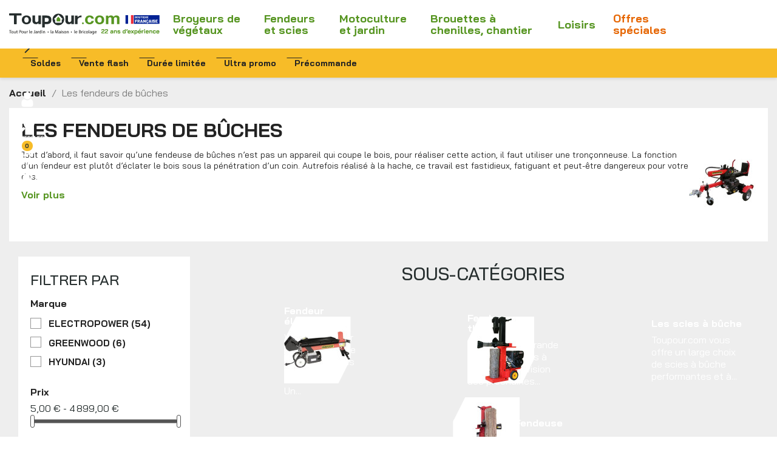

--- FILE ---
content_type: text/html; charset=utf-8
request_url: https://www.toupour.com/28-les-fendeurs-de-buches
body_size: 23014
content:
<!doctype html>
<html lang="fr-FR">

  <head>
    
      
  <meta charset="utf-8">


  <meta http-equiv="x-ua-compatible" content="ie=edge">



  <title>Toupour fendre le bois</title>
  
    <script data-keepinline="true">
    var cdcGtmApi = '//www.toupour.com/module/cdc_googletagmanager/async';
    var ajaxShippingEvent = 1;
    var ajaxPaymentEvent = 1;

/* datalayer */
dataLayer = window.dataLayer || [];
    let cdcDatalayer = {"pageCategory":"category","event":"view_item_list","ecommerce":{"currency":"EUR","items":[{"item_name":"HYUNDAI Fendeur electrique 2300 W 7 T 52 cm HFBE725TS","item_id":"19040","price":"249.17","price_tax_exc":"249.17","price_tax_inc":"299","item_brand":"HYUNDAI","item_category":"Jardins et espaces verts","item_category2":"Les fendeurs de buches","item_category3":"Fendeur electrique","item_list_name":"Les fendeurs de buches","item_list_id":"cat_28","index":1,"quantity":1,"google_business_vertical":"retail"},{"item_name":"Scie a buche electrique HYUNDAI HSBE2652 2600W","item_id":"19041","price":"357.5","price_tax_exc":"357.5","price_tax_inc":"429","item_brand":"HYUNDAI","item_category":"Jardins et espaces verts","item_category2":"Les fendeurs de buches","item_category3":"Les scies a buche","item_list_name":"Les fendeurs de buches","item_list_id":"cat_28","index":2,"quantity":1,"google_business_vertical":"retail"},{"item_name":"Scie a buche 3500w 230v 600mm PACK COMPLET","item_id":"18987","price":"549.17","price_tax_exc":"549.17","price_tax_inc":"659","item_brand":"ELECTROPOWER","item_category":"Jardins et espaces verts","item_category2":"Les fendeurs de buches","item_category3":"Les scies a buche","item_list_name":"Les fendeurs de buches","item_list_id":"cat_28","index":3,"quantity":1,"google_business_vertical":"retail"},{"item_name":"Scie a buche 3500w 230v 700mm PACK COMPLET","item_id":"18990","price":"640.83","price_tax_exc":"640.83","price_tax_inc":"769","item_brand":"ELECTROPOWER","item_category":"Jardins et espaces verts","item_category2":"Les fendeurs de buches","item_category3":"Les scies a buche","item_list_name":"Les fendeurs de buches","item_list_id":"cat_28","index":4,"quantity":1,"google_business_vertical":"retail"},{"item_name":"HYUNDAI Fendeur electrique 3700 W 10 T 106 cm","item_id":"19042","price":"640.83","price_tax_exc":"640.83","price_tax_inc":"769","item_brand":"HYUNDAI","item_category":"Jardins et espaces verts","item_list_name":"Les fendeurs de buches","item_list_id":"cat_28","index":5,"quantity":1,"google_business_vertical":"retail"},{"item_name":"Fendeur de buches 10 tonnes electrique 3700w","item_id":"18604","price":"707.5","price_tax_exc":"707.5","price_tax_inc":"849","item_brand":"GREENWOOD","item_category":"Jardins et espaces verts","item_category2":"Les fendeurs de buches","item_category3":"Fendeur electrique","item_list_name":"Les fendeurs de buches","item_list_id":"cat_28","index":6,"quantity":1,"google_business_vertical":"retail"},{"item_name":"Scie a buche a moteur 13cv tractable","item_id":"18925","price":"957.5","price_tax_exc":"957.5","price_tax_inc":"1149","item_brand":"ELECTROPOWER","item_category":"Jardins et espaces verts","item_category2":"Les fendeurs de buches","item_category3":"Les scies a buche","item_list_name":"Les fendeurs de buches","item_list_id":"cat_28","index":7,"quantity":1,"google_business_vertical":"retail"},{"item_name":"Fendeur de buches tractable 22 Tonnes - 6.5cv en PRECOMMANDE","item_id":"18851","price":"1249.17","price_tax_exc":"1249.17","price_tax_inc":"1499","item_brand":"GREENWOOD","item_category":"Jardins et espaces verts","item_category2":"Les fendeurs de buches","item_category3":"Fendeur thermique","item_list_name":"Les fendeurs de buches","item_list_id":"cat_28","index":8,"quantity":1,"google_business_vertical":"retail"},{"item_name":"Fendeur de Buches 22 Tonnes en precommande","item_id":"18483","price":"1499.17","price_tax_exc":"1499.17","price_tax_inc":"1799","item_brand":"ELECTROPOWER","item_category":"Jardins et espaces verts","item_category2":"Les fendeurs de buches","item_category3":"Fendeur thermique","item_list_name":"Les fendeurs de buches","item_list_id":"cat_28","index":9,"quantity":1,"google_business_vertical":"retail"},{"item_name":"Plaque de frottement pour cremaillere de GL34T","item_id":"18385","price":"4.17","price_tax_exc":"4.17","price_tax_inc":"5","item_brand":"ELECTROPOWER","item_category":"Jardins et espaces verts","item_category2":"Les fendeurs de buches","item_category3":"Pieces pour Fendeuse de Buches","item_list_name":"Les fendeurs de buches","item_list_id":"cat_28","index":10,"quantity":1,"google_business_vertical":"retail"},{"item_name":"Bougie E6TC pour moteur OHV","item_id":"18602","price":"8.25","price_tax_exc":"8.25","price_tax_inc":"9.9","item_brand":"ELECTROPOWER","item_category":"Jardins et espaces verts","item_category2":"La motoculture","item_category3":"Pieces pour Fraise a Neige","item_list_name":"Les fendeurs de buches","item_list_id":"cat_28","index":11,"quantity":1,"google_business_vertical":"retail"},{"item_name":"Bougie F5TC pour moteur OHV","item_id":"11883","price":"8.25","price_tax_exc":"8.25","price_tax_inc":"9.9","item_brand":"ELECTROPOWER","item_category":"Jardins et espaces verts","item_category2":"La motoculture","item_category3":"Pieces pour Fraise a Neige","item_list_name":"Les fendeurs de buches","item_list_id":"cat_28","index":12,"quantity":1,"google_business_vertical":"retail"},{"item_name":"Jeu de 2 patins de glissement pour MEP-F7TH","item_id":"17738","price":"10.42","price_tax_exc":"10.42","price_tax_inc":"12.5","item_brand":"ELECTROPOWER","item_category":"Jardins et espaces verts","item_category2":"Les fendeurs de buches","item_category3":"Pieces pour Fendeuse de Buches","item_list_name":"Les fendeurs de buches","item_list_id":"cat_28","index":13,"quantity":1,"google_business_vertical":"retail"},{"item_name":"Lame de fraise droite pour rotavator ELECTROPOWER MX620","item_id":"18690","price":"13.33","price_tax_exc":"13.33","price_tax_inc":"16","item_brand":"ELECTROPOWER","item_category":"Jardins et espaces verts","item_category2":"La motoculture","item_category3":"Pieces pour Motoculteur et Motobineuse","item_list_name":"Les fendeurs de buches","item_list_id":"cat_28","index":14,"quantity":1,"google_business_vertical":"retail"},{"item_name":"Roulement de roue pour fendeur 22 tonnes","item_id":"19037","price":"15.83","price_tax_exc":"15.83","price_tax_inc":"19","item_brand":"ELECTROPOWER","item_category":"Jardins et espaces verts","item_category2":"Les fendeurs de buches","item_category3":"Pieces pour Fendeuse de Buches","item_list_name":"Les fendeurs de buches","item_list_id":"cat_28","index":15,"quantity":1,"google_business_vertical":"retail"},{"item_name":"Contacteur securite","item_id":"18809","price":"18.33","price_tax_exc":"18.33","price_tax_inc":"22","item_brand":"ELECTROPOWER","item_category":"Jardins et espaces verts","item_category2":"Les fendeurs de buches","item_category3":"Pieces pour Fendeuse de Buches","item_list_name":"Les fendeurs de buches","item_list_id":"cat_28","index":16,"quantity":1,"google_business_vertical":"retail"},{"item_name":"Contacteur ON / OFF pour MEP-F7TH","item_id":"17680","price":"22.08","price_tax_exc":"22.08","price_tax_inc":"26.5","item_brand":"ELECTROPOWER","item_category":"Jardins et espaces verts","item_category2":"Les fendeurs de buches","item_category3":"Pieces pour Fendeuse de Buches","item_list_name":"Les fendeurs de buches","item_list_id":"cat_28","index":17,"quantity":1,"google_business_vertical":"retail"},{"item_name":"Boitier complet  filtre a air moteur 6.5cv","item_id":"10412","price":"24.08","price_tax_exc":"24.08","price_tax_inc":"28.9","item_brand":"ELECTROPOWER","item_category":"Jardins et espaces verts","item_category2":"La motoculture","item_category3":"Pieces pour Motoculteur et Motobineuse","item_list_name":"Les fendeurs de buches","item_list_id":"cat_28","index":18,"quantity":1,"google_business_vertical":"retail"}]}};
    dataLayer.push(cdcDatalayer);

/* call to GTM Tag */
(function(w,d,s,l,i){w[l]=w[l]||[];w[l].push({'gtm.start':
new Date().getTime(),event:'gtm.js'});var f=d.getElementsByTagName(s)[0],
j=d.createElement(s),dl=l!='dataLayer'?'&l='+l:'';j.async=true;j.src=
'https://www.googletagmanager.com/gtm.js?id='+i+dl;f.parentNode.insertBefore(j,f);
})(window,document,'script','dataLayer','GTM-PGN3Z7KP');

/* async call to avoid cache system for dynamic data */
dataLayer.push({
  'event': 'datalayer_ready'
});
</script>
  
  <meta name="description" content="large gamme de fendeur thermique ou électrique sur toupour.com">
  <meta name="keywords" content="fendeur ,fendeuse,buches,bûche,thermique,electrique">
        <link rel="canonical" href="https://www.toupour.com/28-les-fendeurs-de-buches">
    
      
  
  
    <script type="application/ld+json">
  {
    "@context": "https://schema.org",
    "@type": "Organization",
    "name" : "Toupour.com",
    "url" : "https://www.toupour.com/"
         ,"logo": {
        "@type": "ImageObject",
        "url":"https://www.toupour.com/img/logo-1768385316.svg"
      }
      }
</script>

<script type="application/ld+json">
  {
    "@context": "https://schema.org",
    "@type": "WebPage",
    "isPartOf": {
      "@type": "WebSite",
      "url":  "https://www.toupour.com/",
      "name": "Toupour.com"
    },
    "name": "Toupour fendre le bois",
    "url":  "https://www.toupour.com/28-les-fendeurs-de-buches"
  }
</script>


  <script type="application/ld+json">
    {
      "@context": "https://schema.org",
      "@type": "BreadcrumbList",
      "itemListElement": [
                  {
            "@type": "ListItem",
            "position": 1,
            "name": "Accueil",
            "item": "https://www.toupour.com/"
          },                  {
            "@type": "ListItem",
            "position": 2,
            "name": "Les fendeurs de bûches",
            "item": "https://www.toupour.com/28-les-fendeurs-de-buches"
          }              ]
    }
  </script>
  
  
  
  <script type="application/ld+json">
  {
    "@context": "https://schema.org",
    "@type": "ItemList",
    "itemListElement": [
          {
        "@type": "ListItem",
        "position": 1,
        "name": "HYUNDAI Fendeur électrique 2300 W 7 T 52 cm HFBE725TS",
        "url": "https://www.toupour.com/fendeur-electrique/19040-hyundai-fendeur-electrique-2300-w-7-t-52-cm-hfbe725ts-3661602024985.html"
      },          {
        "@type": "ListItem",
        "position": 2,
        "name": "Scie à bûche électrique HYUNDAI HSBE2652 2600W",
        "url": "https://www.toupour.com/les-scies-a-buche/19041-scie-a-buche-electrique-hyundai-hsbe2652-2600w-3661602024466.html"
      },          {
        "@type": "ListItem",
        "position": 3,
        "name": "Scie à bûche 3500w 230v 600mm PACK COMPLET",
        "url": "https://www.toupour.com/les-scies-a-buche/18987-scie-a-buche-electrique-230v-3500w-600mm-3700737207471.html"
      },          {
        "@type": "ListItem",
        "position": 4,
        "name": "Scie à bûche 3500w 230v 700mm PACK COMPLET",
        "url": "https://www.toupour.com/les-scies-a-buche/18990-scie-a-buche-electropower-230v-3500w-700mm-3700737207495.html"
      },          {
        "@type": "ListItem",
        "position": 5,
        "name": "HYUNDAI Fendeur électrique 3700 W 10 T 106 cm",
        "url": "https://www.toupour.com/jardins-et-espaces-verts/19042-hyundai-fendeur-electrique-3700-w-10-t-106-cm-3661602024398.html"
      },          {
        "@type": "ListItem",
        "position": 6,
        "name": "Fendeur de bûches 10 tonnes électrique 3700w",
        "url": "https://www.toupour.com/fendeur-electrique/18604-fendeur-de-buches-10-tonnes-electrique-3700w-3700737206634.html"
      },          {
        "@type": "ListItem",
        "position": 7,
        "name": "Scie à bûche à moteur 13cv tractable",
        "url": "https://www.toupour.com/les-scies-a-buche/18925-scie-a-buche-thermique-tractable-700mm-3700737207167.html"
      },          {
        "@type": "ListItem",
        "position": 8,
        "name": "Fendeur de bûches tractable 22 Tonnes - 6.5cv en PRECOMMANDE",
        "url": "https://www.toupour.com/fendeur-thermique/18851-fendeur-de-buches-tractable-65cv-3700737207068.html"
      },          {
        "@type": "ListItem",
        "position": 9,
        "name": "Fendeur de Bûches 22 Tonnes en précommande",
        "url": "https://www.toupour.com/fendeur-thermique/18483-fendeur-de-buches-22-tonnes-vertical-moteur-briggs-stratton-tractable-3700737206221.html"
      },          {
        "@type": "ListItem",
        "position": 10,
        "name": "Plaque de frottement pour crémaillère de GL34T",
        "url": "https://www.toupour.com/pieces-pour-fendeuse-de-buches/18385-plaque-de-frottement-pour-cremaillere-de-gl34t.html"
      },          {
        "@type": "ListItem",
        "position": 11,
        "name": "Bougie E6TC pour moteur OHV",
        "url": "https://www.toupour.com/pieces-pour-fraise-a-neige/18602-bougie-pour-moteur-ohv.html"
      },          {
        "@type": "ListItem",
        "position": 12,
        "name": "Bougie F5TC pour moteur OHV",
        "url": "https://www.toupour.com/pieces-pour-fraise-a-neige/11883-bougie-pour-moteur-ohv.html"
      },          {
        "@type": "ListItem",
        "position": 13,
        "name": "Jeu de 2 patins de glissement pour MEP-F7TH",
        "url": "https://www.toupour.com/pieces-pour-fendeuse-de-buches/17738-jeu-de-2-patins-de-glissement.html"
      },          {
        "@type": "ListItem",
        "position": 14,
        "name": "Lame de fraise droite pour rotavator ELECTROPOWER MX620",
        "url": "https://www.toupour.com/pieces-pour-motoculteur-et-motobineuse/18690-lame-de-fraise-droite-pour-motoculteur-rt65.html"
      },          {
        "@type": "ListItem",
        "position": 15,
        "name": "Roulement de roue pour fendeur 22 tonnes",
        "url": "https://www.toupour.com/pieces-pour-fendeuse-de-buches/19037-roulement-de-roue-pour-fendeur-22-tonnes.html"
      },          {
        "@type": "ListItem",
        "position": 16,
        "name": "Contacteur sécurité",
        "url": "https://www.toupour.com/pieces-pour-fendeuse-de-buches/18809-contacteur-securite.html"
      },          {
        "@type": "ListItem",
        "position": 17,
        "name": "Contacteur ON / OFF pour MEP-F7TH",
        "url": "https://www.toupour.com/pieces-pour-fendeuse-de-buches/17680-contacteur-on-off-pour-mep-f7th.html"
      },          {
        "@type": "ListItem",
        "position": 18,
        "name": "Boitier complet  filtre à air moteur 6.5cv",
        "url": "https://www.toupour.com/pieces-pour-motoculteur-et-motobineuse/10412-support-filtre-a-air-moteur-65cv.html"
      }        ]
  }
</script>

  
  
    
                
                            
        <link rel="next" href="https://www.toupour.com/28-les-fendeurs-de-buches?page=2">  

  
    <meta property="og:title" content="Toupour fendre le bois" />
    <meta property="og:description" content="large gamme de fendeur thermique ou électrique sur toupour.com" />
    <meta property="og:url" content="https://www.toupour.com/28-les-fendeurs-de-buches" />
    <meta property="og:site_name" content="Toupour.com" />
    <meta property="og:type" content="website" />    



  <meta name="viewport" content="width=device-width, initial-scale=1">



  <link rel="icon" type="image/vnd.microsoft.icon" href="https://www.toupour.com/img/favicon.ico?1768385316">
  <link rel="shortcut icon" type="image/x-icon" href="https://www.toupour.com/img/favicon.ico?1768385316">



    <link rel="stylesheet" href="https://www.toupour.com/themes/toupour_child/assets/cache/theme-9d9861301.css" type="text/css" media="all">




  

  <script type="text/javascript">
        var adtm_activeLink = {"id":28,"type":"category"};
        var adtm_isToggleMode = false;
        var adtm_menuHamburgerSelector = "#menu-icon, .menu-icon";
        var adtm_stickyOnMobile = false;
        var comment_tab = "3";
        var jolisearch = {"amb_joli_search_action":"https:\/\/www.toupour.com\/module\/ambjolisearch\/jolisearch","amb_joli_search_link":"https:\/\/www.toupour.com\/module\/ambjolisearch\/jolisearch","amb_joli_search_controller":"jolisearch","blocksearch_type":"top","show_cat_desc":0,"ga_acc":0,"id_lang":1,"url_rewriting":true,"use_autocomplete":1,"minwordlen":3,"l_products":"Nos produits","l_manufacturers":"Nos marques","l_suppliers":"Nos fournisseurs","l_categories":"Nos cat\u00e9gories","l_no_results_found":"Aucun produit ne correspond \u00e0 cette recherche","l_more_results":"Montrer tous les r\u00e9sultats \u00bb","ENT_QUOTES":3,"jolisearch_position":{"my":"right top","at":"right bottom","collision":"flipfit none"},"classes":"ps17","display_manufacturer":"","display_supplier":"","display_category":"","use_mobile_ux":"","mobile_media_breakpoint":"576","mobile_opening_selector":"","show_add_to_cart_button":"","add_to_cart_button_style":1,"show_features":"1","feature_ids":[],"show_feature_values_only":true,"show_price":"1","theme":"modern"};
        var lgcomments_products_default_display = "3";
        var lgcomments_products_extra_display = "10";
        var module_dir = "\/modules\/lgcomments\/";
        var pm_crosssellingoncart = {"product_selection":[],"products_quantity":2,"products_quantity_tablet":2,"products_quantity_mobile":1,"order_page_link":"https:\/\/www.toupour.com\/commande","nbItems":0};
        var prestashop = {"cart":{"products":[],"totals":{"total":{"type":"total","label":"Total","amount":0,"value":"0,00\u00a0\u20ac"},"total_including_tax":{"type":"total","label":"Total TTC","amount":0,"value":"0,00\u00a0\u20ac"},"total_excluding_tax":{"type":"total","label":"Total HT :","amount":0,"value":"0,00\u00a0\u20ac"}},"subtotals":{"products":{"type":"products","label":"Sous-total","amount":0,"value":"0,00\u00a0\u20ac"},"discounts":null,"shipping":{"type":"shipping","label":"Livraison","amount":0,"value":""},"tax":null},"products_count":0,"summary_string":"0 articles","vouchers":{"allowed":1,"added":[]},"discounts":[],"minimalPurchase":0,"minimalPurchaseRequired":""},"currency":{"id":1,"name":"Euro","iso_code":"EUR","iso_code_num":"978","sign":"\u20ac"},"customer":{"lastname":null,"firstname":null,"email":null,"birthday":null,"newsletter":null,"newsletter_date_add":null,"optin":null,"website":null,"company":null,"siret":null,"ape":null,"is_logged":false,"gender":{"type":null,"name":null},"addresses":[]},"country":{"id_zone":"11","id_currency":"0","call_prefix":"33","iso_code":"FR","active":"1","contains_states":"0","need_identification_number":"0","need_zip_code":"1","zip_code_format":"NNNNN","display_tax_label":"1","name":"France","id":8},"language":{"name":"Fran\u00e7ais (French)","iso_code":"fr","locale":"fr-FR","language_code":"fr","active":"1","is_rtl":"0","date_format_lite":"d\/m\/Y","date_format_full":"d\/m\/Y H:i:s","id":1},"page":{"title":"","canonical":"https:\/\/www.toupour.com\/28-les-fendeurs-de-buches","meta":{"title":"Toupour fendre le bois","description":"large gamme de fendeur thermique ou \u00e9lectrique sur toupour.com","keywords":"fendeur ,fendeuse,buches,b\u00fbche,thermique,electrique","robots":"index"},"page_name":"category","body_classes":{"lang-fr":true,"lang-rtl":false,"country-FR":true,"currency-EUR":true,"layout-left-column":true,"page-category":true,"tax-display-enabled":true,"page-customer-account":false,"category-id-28":true,"category-Les fendeurs de b\u00fbches":true,"category-id-parent-12":true,"category-depth-level-3":true},"admin_notifications":[],"password-policy":{"feedbacks":{"0":"Tr\u00e8s faible","1":"Faible","2":"Moyenne","3":"Fort","4":"Tr\u00e8s fort","Straight rows of keys are easy to guess":"Les suites de touches sur le clavier sont faciles \u00e0 deviner","Short keyboard patterns are easy to guess":"Les mod\u00e8les courts sur le clavier sont faciles \u00e0 deviner.","Use a longer keyboard pattern with more turns":"Utilisez une combinaison de touches plus longue et plus complexe.","Repeats like \"aaa\" are easy to guess":"Les r\u00e9p\u00e9titions (ex. : \"aaa\") sont faciles \u00e0 deviner.","Repeats like \"abcabcabc\" are only slightly harder to guess than \"abc\"":"Les r\u00e9p\u00e9titions (ex. : \"abcabcabc\") sont seulement un peu plus difficiles \u00e0 deviner que \"abc\".","Sequences like abc or 6543 are easy to guess":"Les s\u00e9quences (ex. : abc ou 6543) sont faciles \u00e0 deviner.","Recent years are easy to guess":"Les ann\u00e9es r\u00e9centes sont faciles \u00e0 deviner.","Dates are often easy to guess":"Les dates sont souvent faciles \u00e0 deviner.","This is a top-10 common password":"Ce mot de passe figure parmi les 10 mots de passe les plus courants.","This is a top-100 common password":"Ce mot de passe figure parmi les 100 mots de passe les plus courants.","This is a very common password":"Ceci est un mot de passe tr\u00e8s courant.","This is similar to a commonly used password":"Ce mot de passe est similaire \u00e0 un mot de passe couramment utilis\u00e9.","A word by itself is easy to guess":"Un mot seul est facile \u00e0 deviner.","Names and surnames by themselves are easy to guess":"Les noms et les surnoms seuls sont faciles \u00e0 deviner.","Common names and surnames are easy to guess":"Les noms et les pr\u00e9noms courants sont faciles \u00e0 deviner.","Use a few words, avoid common phrases":"Utilisez quelques mots, \u00e9vitez les phrases courantes.","No need for symbols, digits, or uppercase letters":"Pas besoin de symboles, de chiffres ou de majuscules.","Avoid repeated words and characters":"\u00c9viter de r\u00e9p\u00e9ter les mots et les caract\u00e8res.","Avoid sequences":"\u00c9viter les s\u00e9quences.","Avoid recent years":"\u00c9vitez les ann\u00e9es r\u00e9centes.","Avoid years that are associated with you":"\u00c9vitez les ann\u00e9es qui vous sont associ\u00e9es.","Avoid dates and years that are associated with you":"\u00c9vitez les dates et les ann\u00e9es qui vous sont associ\u00e9es.","Capitalization doesn't help very much":"Les majuscules ne sont pas tr\u00e8s utiles.","All-uppercase is almost as easy to guess as all-lowercase":"Un mot de passe tout en majuscules est presque aussi facile \u00e0 deviner qu'un mot de passe tout en minuscules.","Reversed words aren't much harder to guess":"Les mots invers\u00e9s ne sont pas beaucoup plus difficiles \u00e0 deviner.","Predictable substitutions like '@' instead of 'a' don't help very much":"Les substitutions pr\u00e9visibles comme '\"@\" au lieu de \"a\" n'aident pas beaucoup.","Add another word or two. Uncommon words are better.":"Ajoutez un autre mot ou deux. Pr\u00e9f\u00e9rez les mots peu courants."}}},"shop":{"name":"Toupour.com","logo":"https:\/\/www.toupour.com\/img\/logo-1768385316.svg","stores_icon":"https:\/\/www.toupour.com\/img\/logo_stores.png","favicon":"https:\/\/www.toupour.com\/img\/favicon.ico"},"core_js_public_path":"\/themes\/","urls":{"base_url":"https:\/\/www.toupour.com\/","current_url":"https:\/\/www.toupour.com\/28-les-fendeurs-de-buches","shop_domain_url":"https:\/\/www.toupour.com","img_ps_url":"https:\/\/www.toupour.com\/img\/","img_cat_url":"https:\/\/www.toupour.com\/img\/c\/","img_lang_url":"https:\/\/www.toupour.com\/img\/l\/","img_prod_url":"https:\/\/www.toupour.com\/img\/p\/","img_manu_url":"https:\/\/www.toupour.com\/img\/m\/","img_sup_url":"https:\/\/www.toupour.com\/img\/su\/","img_ship_url":"https:\/\/www.toupour.com\/img\/s\/","img_store_url":"https:\/\/www.toupour.com\/img\/st\/","img_col_url":"https:\/\/www.toupour.com\/img\/co\/","img_url":"https:\/\/www.toupour.com\/themes\/classic\/assets\/img\/","css_url":"https:\/\/www.toupour.com\/themes\/classic\/assets\/css\/","js_url":"https:\/\/www.toupour.com\/themes\/classic\/assets\/js\/","pic_url":"https:\/\/www.toupour.com\/upload\/","theme_assets":"https:\/\/www.toupour.com\/themes\/classic\/assets\/","theme_dir":"https:\/\/www.toupour.com\/themes\/toupour_child\/","child_theme_assets":"https:\/\/www.toupour.com\/themes\/toupour_child\/assets\/","child_img_url":"https:\/\/www.toupour.com\/themes\/toupour_child\/assets\/img\/","child_css_url":"https:\/\/www.toupour.com\/themes\/toupour_child\/assets\/css\/","child_js_url":"https:\/\/www.toupour.com\/themes\/toupour_child\/assets\/js\/","pages":{"address":"https:\/\/www.toupour.com\/adresse","addresses":"https:\/\/www.toupour.com\/adresses","authentication":"https:\/\/www.toupour.com\/connexion","manufacturer":"https:\/\/www.toupour.com\/marques","cart":"https:\/\/www.toupour.com\/panier","category":"https:\/\/www.toupour.com\/index.php?controller=category","cms":"https:\/\/www.toupour.com\/index.php?controller=cms","contact":"https:\/\/www.toupour.com\/nous-contacter","discount":"https:\/\/www.toupour.com\/reduction","guest_tracking":"https:\/\/www.toupour.com\/suivi-commande-invite","history":"https:\/\/www.toupour.com\/historique-commandes","identity":"https:\/\/www.toupour.com\/identite","index":"https:\/\/www.toupour.com\/","my_account":"https:\/\/www.toupour.com\/mon-compte","order_confirmation":"https:\/\/www.toupour.com\/confirmation-commande","order_detail":"https:\/\/www.toupour.com\/index.php?controller=order-detail","order_follow":"https:\/\/www.toupour.com\/suivi-commande","order":"https:\/\/www.toupour.com\/commande","order_return":"https:\/\/www.toupour.com\/index.php?controller=order-return","order_slip":"https:\/\/www.toupour.com\/avoirs","pagenotfound":"https:\/\/www.toupour.com\/page-introuvable","password":"https:\/\/www.toupour.com\/recuperation-mot-de-passe","pdf_invoice":"https:\/\/www.toupour.com\/index.php?controller=pdf-invoice","pdf_order_return":"https:\/\/www.toupour.com\/index.php?controller=pdf-order-return","pdf_order_slip":"https:\/\/www.toupour.com\/index.php?controller=pdf-order-slip","prices_drop":"https:\/\/www.toupour.com\/promotions","product":"https:\/\/www.toupour.com\/index.php?controller=product","registration":"https:\/\/www.toupour.com\/inscription","search":"https:\/\/www.toupour.com\/recherche","sitemap":"https:\/\/www.toupour.com\/plan-site","stores":"https:\/\/www.toupour.com\/magasins","supplier":"https:\/\/www.toupour.com\/fournisseurs","new_products":"https:\/\/www.toupour.com\/nouveaux-produits","brands":"https:\/\/www.toupour.com\/marques","register":"https:\/\/www.toupour.com\/inscription","order_login":"https:\/\/www.toupour.com\/commande?login=1"},"alternative_langs":[],"actions":{"logout":"https:\/\/www.toupour.com\/?mylogout="},"no_picture_image":{"bySize":{"extra_small_default":{"url":"https:\/\/www.toupour.com\/img\/p\/fr-default-extra_small_default.jpg","width":50,"height":50},"small_default":{"url":"https:\/\/www.toupour.com\/img\/p\/fr-default-small_default.jpg","width":110,"height":110},"cart_default":{"url":"https:\/\/www.toupour.com\/img\/p\/fr-default-cart_default.jpg","width":125,"height":125},"home_default":{"url":"https:\/\/www.toupour.com\/img\/p\/fr-default-home_default.jpg","width":250,"height":250},"medium_default":{"url":"https:\/\/www.toupour.com\/img\/p\/fr-default-medium_default.jpg","width":452,"height":452},"large_default":{"url":"https:\/\/www.toupour.com\/img\/p\/fr-default-large_default.jpg","width":800,"height":800}},"small":{"url":"https:\/\/www.toupour.com\/img\/p\/fr-default-extra_small_default.jpg","width":50,"height":50},"medium":{"url":"https:\/\/www.toupour.com\/img\/p\/fr-default-home_default.jpg","width":250,"height":250},"large":{"url":"https:\/\/www.toupour.com\/img\/p\/fr-default-large_default.jpg","width":800,"height":800},"legend":""}},"configuration":{"display_taxes_label":true,"display_prices_tax_incl":true,"is_catalog":false,"show_prices":true,"opt_in":{"partner":false},"quantity_discount":{"type":"discount","label":"Remise sur prix unitaire"},"voucher_enabled":1,"return_enabled":1},"field_required":[],"breadcrumb":{"links":[{"title":"Accueil","url":"https:\/\/www.toupour.com\/"},{"title":"Les fendeurs de b\u00fbches","url":"https:\/\/www.toupour.com\/28-les-fendeurs-de-buches"}],"count":2},"link":{"protocol_link":"https:\/\/","protocol_content":"https:\/\/"},"time":1769110099,"static_token":"a88f01ff85937f5be80b35f69c378d01","token":"c86f4316f1c0a83e245156f2f132ae6a","debug":false,"modules":{"ws_seo":null}};
        var prestashopFacebookAjaxController = "https:\/\/www.toupour.com\/module\/ps_facebook\/Ajax";
        var psemailsubscription_subscription = "https:\/\/www.toupour.com\/module\/ps_emailsubscription\/subscription";
        var psr_icon_color = "#F19D76";
        var review_controller_link = "https:\/\/www.toupour.com\/avis-boutique";
        var review_controller_name = "avis-boutique";
        var send_successfull_msg = "La critique a \u00e9t\u00e9 correctement envoy\u00e9e.";
        var sliderblocks = 4;
        var star_color = "yellow";
        var star_style = "plain";
      </script>



<script async src="https://www.googletagmanager.com/gtag/js?id=AW-16685710918"></script>
<script>
  window.dataLayer = window.dataLayer || [];
  function gtag(){dataLayer.push(arguments);}
  gtag('js', new Date());
  gtag(
    'config',
    'AW-16685710918',
    {
      'debug_mode':false
    }
  );
</script>



  <script async src="https://www.googletagmanager.com/gtag/js?id=G-L1SVE6Z8WV"></script>
<script>
  window.dataLayer = window.dataLayer || [];
  function gtag(){dataLayer.push(arguments);}
  gtag('js', new Date());
  gtag(
    'config',
    'G-L1SVE6Z8WV',
    {
      'debug_mode':false
                      }
  );
</script>




    
  </head>

  <body id="category" class="lang-fr country-fr currency-eur layout-left-column page-category tax-display-enabled category-id-28 category-les-fendeurs-de-buches category-id-parent-12 category-depth-level-3">

    
      <!-- Google Tag Manager (noscript) -->
<noscript><iframe src="https://www.googletagmanager.com/ns.html?id=GTM-PGN3Z7KP"
height="0" width="0" style="display:none;visibility:hidden"></iframe></noscript>
<!-- End Google Tag Manager (noscript) -->
<!-- Start Matomo PrestaShop Module by https://www.tecnoacquisti.com -->

<script>
    var _paq = window._paq = window._paq || [];
    /* tracker methods like "setCustomDimension" should be called before "trackPageView" */
        
        
    _paq.push(['trackPageView']);
    _paq.push(['enableLinkTracking']);
    (function() {
        var u="https://analytics.websenso.com/";
        _paq.push(['setTrackerUrl', u+'matomo.php']);
        _paq.push(['setSiteId', '411']);
        var d=document, g=d.createElement('script'), s=d.getElementsByTagName('script')[0];
        g.async=true; g.src=u+'matomo.js'; s.parentNode.insertBefore(g,s);
    })();
</script>

<!-- End Matomo PrestaShop Module by https://www.tecnoacquisti.com -->


    

    <main>
      
              

      <header id="header" class="header">
        
          
  <div class="header-banner">
    
  </div>



  <div class="header-top">
    <div class="container-xl">
       <div class="row">
        <div class="logo-wrapper" id="_desktop_logo">
                        
  <a href="https://www.toupour.com/">
    <img
      class="logo img-fluid"
      src="https://www.toupour.com/img/logo-1768385316.svg"
      alt="Toupour.com"
      width=""
      height="">
  </a>

                  </div>
        <div class="header-top-right">
          
        </div>
      </div>
    </div>
  </div>
  <div id="mobile_top_menu_wrapper" class="row hidden-md-up">
    <div class="js-top-menu mobile" id="_mobile_top_menu"></div>
    <div class="js-top-menu-bottom">
      <div id="_mobile_currency_selector"></div>
      <div id="_mobile_language_selector"></div>
      <div id="_mobile_contact_link"></div>
    </div>
  </div>
  <!-- MODULE PM_AdvancedTopMenu || Presta-Module.com -->
<div id="_desktop_top_menu" class="menu menu-main adtm_menu_container">

	<div id="adtm_menu" data-open-method="1" class="container-large " data-active-id="250" data-active-type="category">
		<div id="adtm_menu_inner" class="clearfix advtm_open_on_hover">
			<ul id="menu">
								<li class="li-niveau1 advtm_menu_toggle">
					<a href="#" class="a-niveau1 adtm_toggle_menu_button"><span class="advtm_menu_span adtm_toggle_menu_button_text">Menu</span></a>
				</li>
																		
																																																								<li class="li-niveau1 advtm_menu_1 sub">
						<a
    href="/27-toupour-les-broyeurs-de-vegetaux"
    title="Broyeurs de végétaux"
        class="  a-niveau1"
        >

    <span class="advtm_menu_span advtm_menu_span_1">
Broyeurs de végétaux
    </span>

</a>
											<div class="adtm_sub">
            <div class="backlink">
              <a
    href="/27-toupour-les-broyeurs-de-vegetaux"
    title="Broyeurs de végétaux"
        class="  a-niveau1"
        >

    <span class="advtm_menu_span advtm_menu_span_1">
Broyeurs de végétaux
    </span>

</a>

            </div>
													<table class="columnWrapTable">
							<tr>
																							
																<td class="adtm_column_wrap_td advtm_column_wrap_td_2">
									<div class="adtm_column_wrap advtm_column_wrap_2">
																			<div class="adtm_column_wrap_sizer">&nbsp;</div>
																																																												<div class="adtm_column adtm_column_2">
																																		<span class="column_wrap_title">
												<a
    href="#"
    title=""
        class="adtm_unclickable  "
        >



</a>
											</span>
																																															<ul class="adtm_elements adtm_elements_2">
																																																																			<li class="">
													<a
    href="https://www.toupour.com/249-broyeur-thermique"
    title="Broyeur thermique"
        class="  "
     data-type="category"     data-id="249">

Broyeur thermique

</a>
												</li>
																																																																																	<li class="">
													<a
    href="https://www.toupour.com/250-pieces-pour-broyeur-de-vegetaux"
    title="Pièces pour Broyeur de Végétaux"
        class="  "
     data-type="category"     data-id="250">

Pièces pour Broyeur de Végétaux

</a>
												</li>
																																						</ul>
																																	</div>
																																																</div>
								</td>
																						</tr>
						</table>
												</div>
										</li>
																			
																																																								<li class="li-niveau1 advtm_menu_2 sub">
						<a
    href="/28-les-fendeurs-de-buches"
    title="Fendeurs et scies"
        class="  a-niveau1"
        >

    <span class="advtm_menu_span advtm_menu_span_2">
Fendeurs et scies
    </span>

</a>
											<div class="adtm_sub">
            <div class="backlink">
              <a
    href="/28-les-fendeurs-de-buches"
    title="Fendeurs et scies"
        class="  a-niveau1"
        >

    <span class="advtm_menu_span advtm_menu_span_2">
Fendeurs et scies
    </span>

</a>

            </div>
													<table class="columnWrapTable">
							<tr>
																							
																<td class="adtm_column_wrap_td advtm_column_wrap_td_3">
									<div class="adtm_column_wrap advtm_column_wrap_3">
																			<div class="adtm_column_wrap_sizer">&nbsp;</div>
																																																												<div class="adtm_column adtm_column_3">
																																		<span class="column_wrap_title">
												<a
    href="#"
    title=""
        class="adtm_unclickable  "
        >



</a>
											</span>
																																															<ul class="adtm_elements adtm_elements_3">
																																																																			<li class="">
													<a
    href="https://www.toupour.com/251-fendeur-electrique"
    title="Fendeur électrique"
        class="  "
     data-type="category"     data-id="251">

Fendeur électrique

</a>
												</li>
																																																																																	<li class="">
													<a
    href="https://www.toupour.com/252-fendeur-thermique"
    title="Fendeur thermique"
        class="  "
     data-type="category"     data-id="252">

Fendeur thermique

</a>
												</li>
																																																																																	<li class="">
													<a
    href="https://www.toupour.com/3211-les-scies-a-buche"
    title="Les scies à bûche"
        class="  "
     data-type="category"     data-id="3211">

Les scies à bûche

</a>
												</li>
																																																																																	<li class="">
													<a
    href="https://www.toupour.com/253-pieces-pour-fendeuse-de-buches"
    title="Pièces détachées fendeurs"
        class="  "
     data-type="category"     data-id="253">

Pièces détachées fendeurs

</a>
												</li>
																																						</ul>
																																	</div>
																																																</div>
								</td>
																						</tr>
						</table>
												</div>
										</li>
																			
																																																								<li class="li-niveau1 advtm_menu_3 sub">
						<a
    href="/25-toupour-la-motoculture"
    title="Motoculture et jardin"
        class="  a-niveau1"
        >

    <span class="advtm_menu_span advtm_menu_span_3">
Motoculture et jardin
    </span>

</a>
											<div class="adtm_sub">
            <div class="backlink">
              <a
    href="/25-toupour-la-motoculture"
    title="Motoculture et jardin"
        class="  a-niveau1"
        >

    <span class="advtm_menu_span advtm_menu_span_3">
Motoculture et jardin
    </span>

</a>

            </div>
													<table class="columnWrapTable">
							<tr>
																							
																<td class="adtm_column_wrap_td advtm_column_wrap_td_1">
									<div class="adtm_column_wrap advtm_column_wrap_1">
																			<div class="adtm_column_wrap_sizer">&nbsp;</div>
																																																												<div class="adtm_column adtm_column_1">
																																		<span class="column_wrap_title">
												<a
    href="#"
    title=""
        class="adtm_unclickable  "
        >



</a>
											</span>
																																															<ul class="adtm_elements adtm_elements_1">
																																																																			<li class="">
													<a
    href="https://www.toupour.com/191-motoculteurs"
    title="Motoculteurs"
        class="  "
     data-type="category"     data-id="191">

Motoculteurs

</a>
												</li>
																																																																																	<li class="">
													<a
    href="https://www.toupour.com/192-motobineuses"
    title="Motobineuses"
        class="  "
     data-type="category"     data-id="192">

Motobineuses

</a>
												</li>
																																																																																	<li class="">
													<a
    href="https://www.toupour.com/3203-les-rogneuses-de-souche"
    title="Les rogneuses de souche"
        class="  "
     data-type="category"     data-id="3203">

Les rogneuses de souche

</a>
												</li>
																																																																																	<li class="">
													<a
    href="https://www.toupour.com/227-fraise-a-neige"
    title="Fraises à neige"
        class="  "
     data-type="category"     data-id="227">

Fraises à neige

</a>
												</li>
																																																																																	<li class="">
													<a
    href="https://www.toupour.com/29-toupour-les-tondeuses"
    title="Tondeuses à fléaux"
        class="  "
     data-type="category"     data-id="29">

Tondeuses à fléaux

</a>
												</li>
																																																																																	<li class="">
													<a
    href="https://www.toupour.com/196-accessoires-pour-motoculteur-et-motobineuse"
    title="Accessoires pour motoculteur et motobineuse"
        class="  "
     data-type="category"     data-id="196">

Accessoires pour motoculteur et motobineuse

</a>
												</li>
																																																																																	<li class="">
													<a
    href="https://www.toupour.com/3193-pieces-pour-motoculteur-et-motobineuse"
    title="Pièces pour Motoculteur et Motobineuse"
        class="  "
     data-type="category"     data-id="3193">

Pièces pour Motoculteur et Motobineuse

</a>
												</li>
																																																																																	<li class="">
													<a
    href="https://www.toupour.com/225-pieces-pour-fraise-a-neige"
    title="Pièces pour Fraise à Neige"
        class="  "
     data-type="category"     data-id="225">

Pièces pour Fraise à Neige

</a>
												</li>
																																						</ul>
																																	</div>
																																																</div>
								</td>
																						</tr>
						</table>
												</div>
										</li>
																			
																																																								<li class="li-niveau1 advtm_menu_4 sub">
						<a
    href="https://www.toupour.com/3224-brouettes-a-chenilles-chantier"
    title="Brouettes à chenilles, chantier"
     target="_self"    class="  a-niveau1"
     data-type="category"     data-id="3224">

    <span class="advtm_menu_span advtm_menu_span_4">
Brouettes à chenilles, chantier
    </span>

</a>
											<div class="adtm_sub">
            <div class="backlink">
              <a
    href="https://www.toupour.com/3224-brouettes-a-chenilles-chantier"
    title="Brouettes à chenilles, chantier"
     target="_self"    class="  a-niveau1"
     data-type="category"     data-id="3224">

    <span class="advtm_menu_span advtm_menu_span_4">
Brouettes à chenilles, chantier
    </span>

</a>

            </div>
													<table class="columnWrapTable">
							<tr>
																							
																<td class="adtm_column_wrap_td advtm_column_wrap_td_4">
									<div class="adtm_column_wrap advtm_column_wrap_4">
																			<div class="adtm_column_wrap_sizer">&nbsp;</div>
																																																												<div class="adtm_column adtm_column_5">
																																		<span class="column_wrap_title">
												<a
    href="#"
    title=""
        class="adtm_unclickable  "
        >



</a>
											</span>
																																															<ul class="adtm_elements adtm_elements_5">
																																																																			<li class="">
													<a
    href="https://www.toupour.com/33-les-brouettes-motorisees"
    title="Les brouettes motorisées"
        class="  "
     data-type="category"     data-id="33">

Les brouettes motorisées

</a>
												</li>
																																																																																	<li class="">
													<a
    href="https://www.toupour.com/66-le-groupe-electrogene"
    title="Le groupe électrogène"
        class="  "
     data-type="category"     data-id="66">

Le groupe électrogène

</a>
												</li>
																																																																																	<li class="">
													<a
    href="https://www.toupour.com/23-materiel-de-soudure"
    title="Matériel de soudure"
        class="  "
     data-type="category"     data-id="23">

Matériel de soudure

</a>
												</li>
																																																																																	<li class="">
													<a
    href="https://www.toupour.com/79-nettoyeur-haute-pression"
    title="Nettoyeur Haute Pression"
        class="  "
     data-type="category"     data-id="79">

Nettoyeur Haute Pression

</a>
												</li>
																																						</ul>
																																	</div>
																																																</div>
								</td>
																						</tr>
						</table>
												</div>
										</li>
																			
																																																								<li class="li-niveau1 advtm_menu_5 sub">
						<a
    href="https://www.toupour.com/3225-loisirs"
    title="Loisirs"
        class="  a-niveau1"
     data-type="category"     data-id="3225">

    <span class="advtm_menu_span advtm_menu_span_5">
Loisirs
    </span>

</a>
											<div class="adtm_sub">
            <div class="backlink">
              <a
    href="https://www.toupour.com/3225-loisirs"
    title="Loisirs"
        class="  a-niveau1"
     data-type="category"     data-id="3225">

    <span class="advtm_menu_span advtm_menu_span_5">
Loisirs
    </span>

</a>

            </div>
													<table class="columnWrapTable">
							<tr>
																							
																<td class="adtm_column_wrap_td advtm_column_wrap_td_5">
									<div class="adtm_column_wrap advtm_column_wrap_5">
																			<div class="adtm_column_wrap_sizer">&nbsp;</div>
																																																												<div class="adtm_column adtm_column_6">
																																		<span class="column_wrap_title">
												<a
    href="#"
    title=""
        class="adtm_unclickable  "
        >



</a>
											</span>
																																															<ul class="adtm_elements adtm_elements_6">
																																																																			<li class="">
													<a
    href="https://www.toupour.com/3216-mini-moto-electrique"
    title="Mini moto électrique"
        class="  "
     data-type="category"     data-id="3216">

Mini moto électrique

</a>
												</li>
																																																																																	<li class="">
													<a
    href="https://www.toupour.com/3217-mini-moto-thermique"
    title="Mini moto thermique"
        class="  "
     data-type="category"     data-id="3217">

Mini moto thermique

</a>
												</li>
																																																																																	<li class="">
													<a
    href="https://www.toupour.com/3218-quad-thermique"
    title="Quad thermique"
        class="  "
     data-type="category"     data-id="3218">

Quad thermique

</a>
												</li>
																																																																																	<li class="">
													<a
    href="https://www.toupour.com/3219-quad-electrique"
    title="Quad électrique"
        class="  "
     data-type="category"     data-id="3219">

Quad électrique

</a>
												</li>
																																						</ul>
																																	</div>
																																																</div>
								</td>
																						</tr>
						</table>
												</div>
										</li>
																			
																																	<li class="li-niveau1 advtm_menu_6 menuHaveNoMobileSubMenu">
						<a
    href="https://www.toupour.com/3172-offres-speciales"
    title="Offres spéciales"
        class="  a-niveau1"
     data-type="category"     data-id="3172">

    <span class="advtm_menu_span advtm_menu_span_6">
Offres spéciales
    </span>

</a>
										</li>
												</ul>
		</div>
	</div>
</div>
<!-- /MODULE PM_AdvancedTopMenu || Presta-Module.com -->


<div class="menu menu-secondary">
  <div class="container-large">
    
          <ul class="top-menu" id="top-menu" data-depth="0">
                    <li class="category" id="category-3173">
                          <a
                class="dropdown-item"
                href="https://www.toupour.com/3173-soldes" data-depth="0"
                              >
                                Soldes
              </a>
                          </li>
                    <li class="category" id="category-3221">
                          <a
                class="dropdown-item"
                href="https://www.toupour.com/3221-vente-flash" data-depth="0"
                              >
                                Vente flash
              </a>
                          </li>
                    <li class="category" id="category-3222">
                          <a
                class="dropdown-item"
                href="https://www.toupour.com/3222-duree-limitee" data-depth="0"
                              >
                                Durée limitée
              </a>
                          </li>
                    <li class="category" id="category-3223">
                          <a
                class="dropdown-item"
                href="https://www.toupour.com/3223-ultra-promo" data-depth="0"
                              >
                                Ultra promo
              </a>
                          </li>
                    <li class="category" id="category-3179">
                          <a
                class="dropdown-item"
                href="https://www.toupour.com/3179-precommande" data-depth="0"
                              >
                                Précommande
              </a>
                          </li>
              </ul>
    
    <div class="clearfix"></div>
  </div>
</div>





  <nav id="quickaccess" class="header-nav quick-access">
    <div id="_desktop_user_info">
  <div class="user-info">
          <a
        href="https://www.toupour.com/connexion?back=https%3A%2F%2Fwww.toupour.com%2F28-les-fendeurs-de-buches"
        title="Identifiez-vous"
        rel="nofollow"
      >
        <i class="material-icons">&#xE7FF;</i>
        <span>Connexion</span>
      </a>
      </div>
</div>

<a href="#" data-toggle="collapse" data-target="#search_widget" id="searchbar_button"><i class="material-icons">search</i>
<span>rechercher</span></a>

<div id="search_widget" class="search-widgets collapse" data-search-controller-url="//www.toupour.com/recherche" >
  <form method="get" action="//www.toupour.com/recherche">
    <input type="hidden" name="controller" value="search">
    <i class="material-icons search" aria-hidden="true">search</i>
    <input type="text" name="s" value="" placeholder="Rechercher" aria-label="Rechercher">
    <i class="material-icons clear" aria-hidden="true">clear</i>
  </form>
</div>
<div id="_desktop_cart">
  <div class="blockcart cart-preview inactive" data-refresh-url="//www.toupour.com/module/ps_shoppingcart/ajax">
    <div class="header">
              <i class="material-icons shopping-cart" aria-hidden="true">shopping_cart</i>
        <span>Mon panier</span>
        <span class="cart-products-count">0</span>
          </div>
  </div>
</div>
                     <div class="menu-pratique">
        <a href="#" data-toggle="collapse" data-target="#footer_sub_menu_4" id="quickaccess_button"><i class="material-icons">goat</i>
        <span>pratique</span></a>
          <ul id="footer_sub_menu_4">
                                                                                              <li>
            <a
                id="link-custom-page-contacter-l-equipe-commerciale-4"
                class="custom-page-link"
                href="tel:+33492438807"
                title=""
                 target="_blank"             >
              Contacter l&#039;équipe commerciale<span>0492438807</span>            </a>
          </li>
                                                                                              <li>
            <a
                id="link-custom-page-contacter-le-sav-4"
                class="custom-page-link"
                href="tel:+33474801692"
                title=""
                 target="_blank"             >
              Contacter le SAV<span>0474801692</span>            </a>
          </li>
                                                <li>
            <a
                id="link-custom-page-guide-d-achat-4"
                class="custom-page-link"
                href="/content/category/3-nos-guides-d-achat"
                title=""
                            >
              Guide d&#039;achat            </a>
          </li>
                                                <li>
            <a
                id="link-custom-page-promos-en-cours--4"
                class="custom-page-link"
                href="/3172-offres-speciales"
                title=""
                            >
              Promos en cours !            </a>
          </li>
                                                <li>
            <a
                id="link-custom-page-suivre-ma-commande-4"
                class="custom-page-link"
                href="/historique-commandes"
                title=""
                            >
              Suivre ma commande            </a>
          </li>
              </ul>
    </div>
  
    <div class="menu-toggle" id="menu-icon">
        <i class="material-icons d-inline"></i>
      </div>
  </nav>

        
      </header>

      <section id="wrapper" class="main-wrapper">
        
          
<aside id="notifications">
  <div class="notifications-container container">
    
    
    
      </div>
</aside>
        

        
        <div class="breadcrumb-wrapper container-large">
          
            <nav data-depth="2" class="breadcrumb">
  <ol>
    
              
          <li>
                          <a href="https://www.toupour.com/"><span>Accueil</span></a>
                      </li>
        
              
          <li>
                          <span>Les fendeurs de bûches</span>
                      </li>
        
          
  </ol>
</nav>
          
        </div>

        
                <div class="main-content">
          <div class="container-large">
                                <div id="js-product-list-header">
            <div class="block-category card card-block">
            <h1 class="h1">Les fendeurs de bûches</h1>
            <div class="block-category-inner">
                                    <div>
                        <div id="category-description" class="text-muted collapse"><p>Tout d’abord, il faut savoir qu’une fendeuse de bûches n’est pas un appareil qui coupe le bois, pour réaliser cette action, il faut utiliser une tronçonneuse. La fonction d’un fendeur est plutôt d’éclater le bois sous la pénétration d’un coin. Autrefois réalisé à la hache, ce travail est fastidieux, fatiguant et peut-être dangereux pour votre dos.</p>
<p>Sur notre site Toupour.com, nous vous proposons différents types de fendeur. Peu importe la puissance que vous choisirez, ils sont tous équipés d’une pompe hydraulique et d’un vérin. Cette pompe sera entrainée soit par un moteur thermique, soit par un moteur électrique.</p>
<p>Une fendeuse de bûches peut être verticale ou horizontale.</p>
<p>Vous hésitez entre l’électrique et le thermique, voici très rapidement les avantages et les inconvénients pour ces deux types d’appareils :</p>
<p>Une fendeuse de bûches thermique à l’avantage d’être autonome en carburant, d’avoir un excellent rapport poids / puissance, et d’être un appareil mobile car équipé de roues, et pour la plupart des modèles, tractable. C’est un appareil qui conviendra particulièrement si votre lieu de fendage n’est pas directement placé à côté de votre habitation ou au moins à côté d’un point électrique, en pleine forêt par exemple. En revanche, on pourrait lui reprocher sa consommation, la pollution  environnementale mais également la pollution sonore qu’il génère et enfin, son encombrement. Il faut impérativement prévoir un lieu de stockage suffisamment grand pour pouvoir le ranger lorsqu’il n’est pas utilisé.</p>
<p>En ce qui concerne les modèles électriques, ils ont l’avantage, contrairement aux modèles thermique, d’avoir une consommation économique, d’être peu bruyants, d’avoir un démarrage instantané, et pour la plupart des modèles, d’être équipés de roues, ce qui le rend parfaitement mobile et ultra pratique. En revanche, ce type d’engin a lui aussi quelques inconvénients, et notamment sa rallonge électrique, en effet, il vous sera impossible d’aller fendre votre bois dans un lieu isolé, il vous faut obligatoirement une prise électrique à proximité. Sa puissance limitée et son poids important pourront aussi être un frein.</p>
<p>Dans tous les cas, thermique ou électrique, en achetant une fendeuse de bûches, vous allez inévitablement gagner un temps précieux sur vos travaux de fendage, mais vous allez également et surtout préserver votre dos !!!!!!</p>
<p>Vous savez maintenant quel type d’appareil acheter, mais vous hésitez sur la puissance, sur un modèle vertical ou horizontal ??? En fonction de la quantité de stère que vous fendez chaque année, nos conseillers techniques seront à même de vous conseiller le plus précisément possible, alors n’hésitez pas à les contacter par mail : <a href="mailto:contact@toupour.com">contact@toupour.com</a>, ou par le chat … réponse très rapide !!!!! </p></div>
                        <a id="category-description-toggle-link" class="collapsed d-block" data-toggle="collapse" href="#category-description" role="button" aria-expanded="false" aria-controls="category-description"
                        data-more="Voir plus"
                            data-less="Voir moins">
                            Voir plus
                            </a>
                        </div>
                                                    <div class="category-cover">
                        <picture>
                                                                                    <img src="https://www.toupour.com/c/28-small_default/les-fendeurs-de-buches.jpg" alt="Toupour fendre le bois" loading="lazy" width="110" height="110">
                        </picture>
                    </div>
                                
            </div>
        </div>
    </div>
                          <div class="row row-no-gutters">
          
            <div id="left-column" class="col-xs-12 col-md-4 col-lg-3">
                              <div id="search_filters_wrapper" class="hidden-sm-down">
  <div id="search_filter_controls" class="hidden-md-up">
      <span id="_mobile_search_filters_clear_all"></span>
      <button class="btn btn-secondary ok">
        <i class="material-icons rtl-no-flip">&#xE876;</i>
        ok
      </button>
  </div>
    <div id="search_filters">
    
      <p class="text-uppercase h6 hidden-sm-down">Filtrer par</p>
    

    
          

          <section class="facet clearfix" data-type="manufacturer" data-name="Marque">
        <p class="h6 facet-title hidden-sm-down">Marque</p>
                                                                              
        <div class="title hidden-md-up" data-target="#facet_74095" data-toggle="collapse">
          <p class="h6 facet-title">Marque</p>
          <span class="navbar-toggler collapse-icons">
            <i class="material-icons add">&#xE313;</i>
            <i class="material-icons remove">&#xE316;</i>
          </span>
        </div>

                  
            <ul id="facet_74095" class="collapse">
                              
                <li>
                  <label class="facet-label" for="facet_input_74095_0">
                                          <span class="custom-checkbox">
                        <input
                          id="facet_input_74095_0"
                          data-search-url="https://www.toupour.com/28-les-fendeurs-de-buches?q=Marque-ELECTROPOWER"
                          type="checkbox"
                                                  >
                                                  <span  class="ps-shown-by-js" ><i class="material-icons rtl-no-flip checkbox-checked">&#xE5CA;</i></span>
                                              </span>
                    
                    <a
                      href="https://www.toupour.com/28-les-fendeurs-de-buches?q=Marque-ELECTROPOWER"
                      class="_gray-darker search-link js-search-link"
                      rel="nofollow"
                    >
                      ELECTROPOWER
                                              <span class="magnitude">(54)</span>
                                          </a>
                  </label>
                </li>
                              
                <li>
                  <label class="facet-label" for="facet_input_74095_1">
                                          <span class="custom-checkbox">
                        <input
                          id="facet_input_74095_1"
                          data-search-url="https://www.toupour.com/28-les-fendeurs-de-buches?q=Marque-GREENWOOD"
                          type="checkbox"
                                                  >
                                                  <span  class="ps-shown-by-js" ><i class="material-icons rtl-no-flip checkbox-checked">&#xE5CA;</i></span>
                                              </span>
                    
                    <a
                      href="https://www.toupour.com/28-les-fendeurs-de-buches?q=Marque-GREENWOOD"
                      class="_gray-darker search-link js-search-link"
                      rel="nofollow"
                    >
                      GREENWOOD
                                              <span class="magnitude">(6)</span>
                                          </a>
                  </label>
                </li>
                              
                <li>
                  <label class="facet-label" for="facet_input_74095_2">
                                          <span class="custom-checkbox">
                        <input
                          id="facet_input_74095_2"
                          data-search-url="https://www.toupour.com/28-les-fendeurs-de-buches?q=Marque-HYUNDAI"
                          type="checkbox"
                                                  >
                                                  <span  class="ps-shown-by-js" ><i class="material-icons rtl-no-flip checkbox-checked">&#xE5CA;</i></span>
                                              </span>
                    
                    <a
                      href="https://www.toupour.com/28-les-fendeurs-de-buches?q=Marque-HYUNDAI"
                      class="_gray-darker search-link js-search-link"
                      rel="nofollow"
                    >
                      HYUNDAI
                                              <span class="magnitude">(3)</span>
                                          </a>
                  </label>
                </li>
                          </ul>
          

              </section>
          <section class="facet clearfix" data-type="price" data-name="Prix">
        <p class="h6 facet-title hidden-sm-down">Prix</p>
                                          
        <div class="title hidden-md-up" data-target="#facet_45593" data-toggle="collapse">
          <p class="h6 facet-title">Prix</p>
          <span class="navbar-toggler collapse-icons">
            <i class="material-icons add">&#xE313;</i>
            <i class="material-icons remove">&#xE316;</i>
          </span>
        </div>

                  
                          <ul id="facet_45593"
                class="faceted-slider collapse"
                data-slider-min="5"
                data-slider-max="4899"
                data-slider-id="45593"
                data-slider-values="null"
                data-slider-unit="€"
                data-slider-label="Prix"
                data-slider-specifications="{&quot;symbol&quot;:[&quot;,&quot;,&quot;\u202f&quot;,&quot;;&quot;,&quot;%&quot;,&quot;-&quot;,&quot;+&quot;,&quot;E&quot;,&quot;\u00d7&quot;,&quot;\u2030&quot;,&quot;\u221e&quot;,&quot;NaN&quot;],&quot;currencyCode&quot;:&quot;EUR&quot;,&quot;currencySymbol&quot;:&quot;\u20ac&quot;,&quot;numberSymbols&quot;:[&quot;,&quot;,&quot;\u202f&quot;,&quot;;&quot;,&quot;%&quot;,&quot;-&quot;,&quot;+&quot;,&quot;E&quot;,&quot;\u00d7&quot;,&quot;\u2030&quot;,&quot;\u221e&quot;,&quot;NaN&quot;],&quot;positivePattern&quot;:&quot;#,##0.00\u00a0\u00a4&quot;,&quot;negativePattern&quot;:&quot;-#,##0.00\u00a0\u00a4&quot;,&quot;maxFractionDigits&quot;:2,&quot;minFractionDigits&quot;:2,&quot;groupingUsed&quot;:true,&quot;primaryGroupSize&quot;:3,&quot;secondaryGroupSize&quot;:3}"
                data-slider-encoded-url="https://www.toupour.com/28-les-fendeurs-de-buches"
              >
                <li>
                  <p id="facet_label_45593">
                    5,00 € - 4 899,00 €
                  </p>

                  <div id="slider-range_45593"></div>
                </li>
              </ul>
                      
              </section>
          <section class="facet clearfix" data-type="category" data-name="Catégories">
        <p class="h6 facet-title hidden-sm-down">Catégories</p>
                                                                                                
        <div class="title hidden-md-up" data-target="#facet_82744" data-toggle="collapse">
          <p class="h6 facet-title">Catégories</p>
          <span class="navbar-toggler collapse-icons">
            <i class="material-icons add">&#xE313;</i>
            <i class="material-icons remove">&#xE316;</i>
          </span>
        </div>

                  
            <ul id="facet_82744" class="collapse">
                              
                <li>
                  <label class="facet-label" for="facet_input_82744_0">
                                          <span class="custom-checkbox">
                        <input
                          id="facet_input_82744_0"
                          data-search-url="https://www.toupour.com/28-les-fendeurs-de-buches?q=Cat%C3%A9gories-Fendeur+thermique"
                          type="checkbox"
                                                  >
                                                  <span  class="ps-shown-by-js" ><i class="material-icons rtl-no-flip checkbox-checked">&#xE5CA;</i></span>
                                              </span>
                    
                    <a
                      href="https://www.toupour.com/28-les-fendeurs-de-buches?q=Cat%C3%A9gories-Fendeur+thermique"
                      class="_gray-darker search-link js-search-link"
                      rel="nofollow"
                    >
                      Fendeur thermique
                                              <span class="magnitude">(10)</span>
                                          </a>
                  </label>
                </li>
                              
                <li>
                  <label class="facet-label" for="facet_input_82744_1">
                                          <span class="custom-checkbox">
                        <input
                          id="facet_input_82744_1"
                          data-search-url="https://www.toupour.com/28-les-fendeurs-de-buches?q=Cat%C3%A9gories-Fendeur+%C3%A9lectrique"
                          type="checkbox"
                                                  >
                                                  <span  class="ps-shown-by-js" ><i class="material-icons rtl-no-flip checkbox-checked">&#xE5CA;</i></span>
                                              </span>
                    
                    <a
                      href="https://www.toupour.com/28-les-fendeurs-de-buches?q=Cat%C3%A9gories-Fendeur+%C3%A9lectrique"
                      class="_gray-darker search-link js-search-link"
                      rel="nofollow"
                    >
                      Fendeur électrique
                                              <span class="magnitude">(6)</span>
                                          </a>
                  </label>
                </li>
                              
                <li>
                  <label class="facet-label" for="facet_input_82744_2">
                                          <span class="custom-checkbox">
                        <input
                          id="facet_input_82744_2"
                          data-search-url="https://www.toupour.com/28-les-fendeurs-de-buches?q=Cat%C3%A9gories-Les+scies+%C3%A0+b%C3%BBche"
                          type="checkbox"
                                                  >
                                                  <span  class="ps-shown-by-js" ><i class="material-icons rtl-no-flip checkbox-checked">&#xE5CA;</i></span>
                                              </span>
                    
                    <a
                      href="https://www.toupour.com/28-les-fendeurs-de-buches?q=Cat%C3%A9gories-Les+scies+%C3%A0+b%C3%BBche"
                      class="_gray-darker search-link js-search-link"
                      rel="nofollow"
                    >
                      Les scies à bûche
                                              <span class="magnitude">(15)</span>
                                          </a>
                  </label>
                </li>
                              
                <li>
                  <label class="facet-label" for="facet_input_82744_3">
                                          <span class="custom-checkbox">
                        <input
                          id="facet_input_82744_3"
                          data-search-url="https://www.toupour.com/28-les-fendeurs-de-buches?q=Cat%C3%A9gories-Pi%C3%A8ces+pour+Fendeuse+de+B%C3%BBches"
                          type="checkbox"
                                                  >
                                                  <span  class="ps-shown-by-js" ><i class="material-icons rtl-no-flip checkbox-checked">&#xE5CA;</i></span>
                                              </span>
                    
                    <a
                      href="https://www.toupour.com/28-les-fendeurs-de-buches?q=Cat%C3%A9gories-Pi%C3%A8ces+pour+Fendeuse+de+B%C3%BBches"
                      class="_gray-darker search-link js-search-link"
                      rel="nofollow"
                    >
                      Pièces pour Fendeuse de Bûches
                                              <span class="magnitude">(32)</span>
                                          </a>
                  </label>
                </li>
                          </ul>
          

              </section>
      </div>

</div>

                          </div>
          

          
  <div id="content-wrapper-with-left" class="js-content-wrapper left-column col-xs-12 col-md-8 col-lg-9">
    
    
  <section id="main">

    

    
                    <div id="subcategories" class="card card-block">
      <h2 class="subcategory-heading">Sous-catégories</h2>

      <ul class="subcategories-list">
                  <li>
            <div class="subcategory-image">
                              <picture>
                                                      <img
                    class="img-fluid"
                    src="https://www.toupour.com/c/251-small_default/fendeur-electrique.jpg"
                    alt="Fendeur électrique"
                    loading="lazy"
                    width="110"
                    height="110"/>
                </picture>
                          </div>

            <span class="h5">
              Fendeur électrique
            </span>
                          <div class="cat_desc"><p>Venez découvrir notre gamme de fendeuse à bois électrique :</p>
<p>Un...</div>
                        <a class="subcategory-link" href="https://www.toupour.com/251-fendeur-electrique">Fendeur électrique</a>
          </li>
                  <li>
            <div class="subcategory-image">
                              <picture>
                                                      <img
                    class="img-fluid"
                    src="https://www.toupour.com/c/252-small_default/fendeur-thermique.jpg"
                    alt="Fendeur thermique"
                    loading="lazy"
                    width="110"
                    height="110"/>
                </picture>
                          </div>

            <span class="h5">
              Fendeur thermique
            </span>
                          <div class="cat_desc"><p>Vous avez de grande quantité de bois à fendre en prévision des prochaines...</div>
                        <a class="subcategory-link" href="https://www.toupour.com/252-fendeur-thermique">Fendeur thermique</a>
          </li>
                  <li>
            <div class="subcategory-image">
                          </div>

            <span class="h5">
              Les scies à bûche
            </span>
                          <div class="cat_desc"><p>Toupour.com vous offre un large choix de scies à bûche performantes et à...</div>
                        <a class="subcategory-link" href="https://www.toupour.com/3211-les-scies-a-buche">Les scies à bûche</a>
          </li>
                  <li>
            <div class="subcategory-image">
                              <picture>
                                                      <img
                    class="img-fluid"
                    src="https://www.toupour.com/c/253-small_default/pieces-pour-fendeuse-de-buches.jpg"
                    alt="Pièces pour Fendeuse de Bûches"
                    loading="lazy"
                    width="110"
                    height="110"/>
                </picture>
                          </div>

            <span class="h5">
              Pièces pour Fendeuse de Bûches
            </span>
                        <a class="subcategory-link" href="https://www.toupour.com/253-pieces-pour-fendeuse-de-buches">Pièces pour Fendeuse de Bûches</a>
          </li>
              </ul>
    </div>
            
    
    

    <section id="products">
      
        
          <div id="js-product-list-top" class="row products-selection">
  <div class="col-xs-12 col-lg-5 hidden-sm-down total-products">
          <p>Il y a 64 produits.</p>
      </div>
  <div class="col-xs-12 col-lg-7">
    <div class="row sort-by-row">
      
        <span class="col-auto hidden-sm-down sort-by">Trier par :</span>
<div class="col-auto products-sort-order dropdown">
  <button
    class="btn-unstyle select-title"
    rel="nofollow"
    data-toggle="dropdown"
    aria-label="Trier par sélection "
    aria-haspopup="true"
    aria-expanded="false">
    Prix, croissant    <i class="material-icons float-xs-right">&#xE5C5;</i>
  </button>
  <div class="dropdown-menu">
                      <a
        rel="nofollow"
        href="https://www.toupour.com/28-les-fendeurs-de-buches?order=product.sales.desc"
        class="select-list js-search-link"
      >
        Ventes, ordre décroissant
      </a>
                            <a
        rel="nofollow"
        href="https://www.toupour.com/28-les-fendeurs-de-buches?order=product.position.asc"
        class="select-list js-search-link"
      >
        Pertinence
      </a>
                                                            <a
        rel="nofollow"
        href="https://www.toupour.com/28-les-fendeurs-de-buches?order=product.price.asc"
        class="select-list current js-search-link"
      >
        Prix, croissant
      </a>
                            <a
        rel="nofollow"
        href="https://www.toupour.com/28-les-fendeurs-de-buches?order=product.price.desc"
        class="select-list js-search-link"
      >
        Prix, décroissant
      </a>
                                            </div>
</div>
      
              <div class="col-xs-12 col-sm-3 hidden-md-up filter-button">
          <button id="search_filter_toggler" class="btn btn-secondary js-search-toggler">
            Filtrer
          </button>
        </div>
          </div>
  </div>

  
    <nav class="pagination">
  <div class="col-md-4">
    
      Affichage 1-18 de 64 article(s)
    
  </div>

  <div class="col-md-6 offset-md-2 pr-0">
    
             <ul class="page-list clearfix text-sm-center">
          

            <li  class="current" >
                              <a
                  rel="nofollow"
                  href="https://www.toupour.com/28-les-fendeurs-de-buches"
                  class="disabled js-search-link"
                >
                                      1
                                  </a>
                          </li>
          

            <li >
                              <a
                  rel="nofollow"
                  href="https://www.toupour.com/28-les-fendeurs-de-buches?page=2"
                  class="js-search-link"
                >
                                      2
                                  </a>
                          </li>
          

            <li >
                              <a
                  rel="nofollow"
                  href="https://www.toupour.com/28-les-fendeurs-de-buches?page=3"
                  class="js-search-link"
                >
                                      3
                                  </a>
                          </li>
          

            <li >
                              <a
                  rel="nofollow"
                  href="https://www.toupour.com/28-les-fendeurs-de-buches?page=4"
                  class="js-search-link"
                >
                                      4
                                  </a>
                          </li>
          

            <li >
                              <a
                  rel="next"
                  href="https://www.toupour.com/28-les-fendeurs-de-buches?page=2"
                  class="next js-search-link"
                >
                                      Suivant<i class="material-icons">&#xE315;</i>
                                  </a>
                          </li>
                  </ul>
          
  </div>

</nav>
  
</div>
        

        
          <div class="hidden-sm-down">
            <section id="js-active-search-filters" class="hide">
  
    <p class="h6 hidden-xs-up">Filtres actifs</p>
  

  </section>

          </div>
        

        
          <div id="js-product-list">
  
<div class="products row">
            
<div class="js-product product col-xs-12 col-sm-6 col-xl-4">
    <article
    class="product-miniature js-product-miniature marketing-selection-soldes"
    data-id-product="19040"
    data-id-product-attribute="0">
    <div class="thumbnail-container-custom">
      <div class="thumbnail-top">
        
                      <ul id="product_gift">
    </ul>            <a href="https://www.toupour.com/fendeur-electrique/19040-hyundai-fendeur-electrique-2300-w-7-t-52-cm-hfbe725ts-3661602024985.html" class="thumbnail product-thumbnail">
              <picture>
                                                <img
                  src="https://www.toupour.com/58771-home_default/hyundai-fendeur-electrique-2300-w-7-t-52-cm-hfbe725ts.jpg"
                  alt="HYUNDAI Fendeur électrique 2300 W 7 T 52 cm HFBE725TS"
                  title="HYUNDAI Fendeur électrique 2300 W 7 T 52 cm HFBE725TS"
                  loading="lazy"
                  data-full-size-image-url="https://www.toupour.com/58771-large_default/hyundai-fendeur-electrique-2300-w-7-t-52-cm-hfbe725ts.jpg"
                  width="250"
                  height="250"
                />
              </picture>
            </a>
                  
                <div class="highlighted-informations no-variants">
          

          
                      
        </div>
        
   
      <div class="marketing-selection">
        <span class="marketing-selection-label">
          SOLDES
        </span>

                  		  
          		                                <span class="marketing-selection-number">-43%</span>
            </div> 
            
    <ul class="product-flags js-product-flags">
                                            </ul>

      </div>
      <div class="thumbnail-bottom">
        <div class="product-description">
          <div class="line">
            <div class="left">
              
                                                  <div class="product-manufacturer-logo">
                                                        <img src="https://www.toupour.com/img/m/134.jpg" alt="HYUNDAI" title="HYUNDAI" class="img-fluid" />
                                    </div>
                                    
  <div id="wscountdownspecials-before" class="text-center font-weight-bold">Il vous reste</div>

    <div id="ws-banner-1" class="ws-product-list-wrapper ws-countdownspecials-wrapper ws-widget default"
         data-template-name="default"
         data-id-entity="19040"
         data-type="product"
         data-end_date="2026-01-24 23:59:00">
            <div class="ws-banner-content">
                
                    <div class="ws-title"></div>
                
                <div class="ws-body-wrapper">
                    <div class="ws-countdownspecials ws-digits-wrapper"
                         data-ws-countdown="2026/01/24 23:59:00"
                    >
                    </div>
                                            <a href="#" class="ws-reminder-show">
                            <i class="material-icons">notifications_active</i>
                            <span>M'alerter avant la fin</span>
                        </a>
                                    </div>
            </div>
    </div>
     
  <div id="wscountdownspecials-after" class="text-center font-weight-bold">pour profiter de ce prix</div>


              
            </div>
            <div class="right">
              
                                                    <div class="product-price-and-shipping">
                                          

                      <span class="regular-price" aria-label="Prix de base">529,00 €</span>
                                              <span class="discount-amount discount-product">-230,00 €</span>
                                          
                    

                    <span class="price" aria-label="Prix">
                                                                                            
                            299 €
                      
                                          </span>

                    

                    
                  </div>
                              
            </div>
          </div>
          
                          <h2 class="h3 product-title"><a href="https://www.toupour.com/fendeur-electrique/19040-hyundai-fendeur-electrique-2300-w-7-t-52-cm-hfbe725ts-3661602024985.html" content="https://www.toupour.com/fendeur-electrique/19040-hyundai-fendeur-electrique-2300-w-7-t-52-cm-hfbe725ts-3661602024985.html">HYUNDAI Fendeur électrique 2300 W 7 T 52 cm...</a></h2>
                      
          
   
  <div class="product-delivery"
                                         <span class="delivery-information">Chez vous entre le 26/01 et le 28/01/2026</span>
                                  </div>
  
        </div>
      </div>
      <div class="thumbnail-thumblink"><a class="thumblink" href="https://www.toupour.com/fendeur-electrique/19040-hyundai-fendeur-electrique-2300-w-7-t-52-cm-hfbe725ts-3661602024985.html" content="https://www.toupour.com/fendeur-electrique/19040-hyundai-fendeur-electrique-2300-w-7-t-52-cm-hfbe725ts-3661602024985.html">HYUNDAI Fendeur électrique 2300 W 7 T 52 cm HFBE725TS</a></a>
    </div>
  </article>
</div>

            
<div class="js-product product col-xs-12 col-sm-6 col-xl-4">
    <article
    class="product-miniature js-product-miniature marketing-selection-soldes"
    data-id-product="19041"
    data-id-product-attribute="0">
    <div class="thumbnail-container-custom">
      <div class="thumbnail-top">
        
                      <ul id="product_gift">
    </ul>            <a href="https://www.toupour.com/les-scies-a-buche/19041-scie-a-buche-electrique-hyundai-hsbe2652-2600w-3661602024466.html" class="thumbnail product-thumbnail">
              <picture>
                                                <img
                  src="https://www.toupour.com/58779-home_default/scie-a-buche-electrique-hyundai-hsbe2652-2600w.jpg"
                  alt="scie à buches HYUNDAI"
                  title="scie à buches HYUNDAI"
                  loading="lazy"
                  data-full-size-image-url="https://www.toupour.com/58779-large_default/scie-a-buche-electrique-hyundai-hsbe2652-2600w.jpg"
                  width="250"
                  height="250"
                />
              </picture>
            </a>
                  
                <div class="highlighted-informations no-variants">
          

          
                      
        </div>
        
   
      <div class="marketing-selection">
        <span class="marketing-selection-label">
          SOLDES
        </span>

                  		  
          		                                <span class="marketing-selection-number">-48%</span>
            </div> 
            
    <ul class="product-flags js-product-flags">
                                            </ul>

      </div>
      <div class="thumbnail-bottom">
        <div class="product-description">
          <div class="line">
            <div class="left">
              
                                                  <div class="product-manufacturer-logo">
                                                        <img src="https://www.toupour.com/img/m/134.jpg" alt="HYUNDAI" title="HYUNDAI" class="img-fluid" />
                                    </div>
                                    
  <div id="wscountdownspecials-before" class="text-center font-weight-bold">Il vous reste</div>

    <div id="ws-banner-1" class="ws-product-list-wrapper ws-countdownspecials-wrapper ws-widget default"
         data-template-name="default"
         data-id-entity="19041"
         data-type="product"
         data-end_date="2026-01-25 23:59:00">
            <div class="ws-banner-content">
                
                    <div class="ws-title"></div>
                
                <div class="ws-body-wrapper">
                    <div class="ws-countdownspecials ws-digits-wrapper"
                         data-ws-countdown="2026/01/25 23:59:00"
                    >
                    </div>
                                            <a href="#" class="ws-reminder-show">
                            <i class="material-icons">notifications_active</i>
                            <span>M'alerter avant la fin</span>
                        </a>
                                    </div>
            </div>
    </div>
     
  <div id="wscountdownspecials-after" class="text-center font-weight-bold">pour profiter de ce prix</div>


              
            </div>
            <div class="right">
              
                                                    <div class="product-price-and-shipping">
                                          

                      <span class="regular-price" aria-label="Prix de base">829,00 €</span>
                                              <span class="discount-amount discount-product">-400,00 €</span>
                                          
                    

                    <span class="price" aria-label="Prix">
                                                                                            
                            429 €
                      
                                          </span>

                    

                    
                  </div>
                              
            </div>
          </div>
          
                          <h2 class="h3 product-title"><a href="https://www.toupour.com/les-scies-a-buche/19041-scie-a-buche-electrique-hyundai-hsbe2652-2600w-3661602024466.html" content="https://www.toupour.com/les-scies-a-buche/19041-scie-a-buche-electrique-hyundai-hsbe2652-2600w-3661602024466.html">Scie à bûche électrique HYUNDAI HSBE2652 2600W</a></h2>
                      
          
   
  <div class="product-delivery"
                                         <span class="delivery-information">Chez vous entre le 26/01 et le 28/01/2026</span>
                                  </div>
  
        </div>
      </div>
      <div class="thumbnail-thumblink"><a class="thumblink" href="https://www.toupour.com/les-scies-a-buche/19041-scie-a-buche-electrique-hyundai-hsbe2652-2600w-3661602024466.html" content="https://www.toupour.com/les-scies-a-buche/19041-scie-a-buche-electrique-hyundai-hsbe2652-2600w-3661602024466.html">Scie à bûche électrique HYUNDAI HSBE2652 2600W</a></a>
    </div>
  </article>
</div>

            
<div class="js-product product col-xs-12 col-sm-6 col-xl-4">
    <article
    class="product-miniature js-product-miniature marketing-selection-ultrapromo"
    data-id-product="18987"
    data-id-product-attribute="0">
    <div class="thumbnail-container-custom">
      <div class="thumbnail-top">
        
                      <ul id="product_gift">
    </ul>            <a href="https://www.toupour.com/les-scies-a-buche/18987-scie-a-buche-electrique-230v-3500w-600mm-3700737207471.html" class="thumbnail product-thumbnail">
              <picture>
                                                <img
                  src="https://www.toupour.com/58590-home_default/scie-a-buche-electrique-230v-3500w-600mm.jpg"
                  alt="Scie à bûche 3500w 230v 600mm PACK COMPLET"
                  title="Scie à bûche 3500w 230v 600mm PACK COMPLET"
                  loading="lazy"
                  data-full-size-image-url="https://www.toupour.com/58590-large_default/scie-a-buche-electrique-230v-3500w-600mm.jpg"
                  width="250"
                  height="250"
                />
              </picture>
            </a>
                  
                <div class="highlighted-informations no-variants">
          

          
                      
        </div>
        
   
      <div class="marketing-selection">
        <span class="marketing-selection-label">
          ULTRA PROMO
        </span>

                  		  
          		                                <span class="marketing-selection-number">-40%</span>
            </div> 
            
    <ul class="product-flags js-product-flags">
                                                                                <li class="product-flag pack">Pack</li>
                        </ul>

      </div>
      <div class="thumbnail-bottom">
        <div class="product-description">
          <div class="line">
            <div class="left">
              
                                                  <div class="product-manufacturer-logo">
                                                        <img src="https://www.toupour.com/img/m/4.jpg" alt="ELECTROPOWER" title="ELECTROPOWER" class="img-fluid" />
                                    </div>
                                    
  <div id="wscountdownspecials-before" class="text-center font-weight-bold">Il vous reste</div>

    <div id="ws-banner-1" class="ws-product-list-wrapper ws-countdownspecials-wrapper ws-widget default"
         data-template-name="default"
         data-id-entity="18987"
         data-type="product"
         data-end_date="2026-01-22 23:59:59">
            <div class="ws-banner-content">
                
                    <div class="ws-title"></div>
                
                <div class="ws-body-wrapper">
                    <div class="ws-countdownspecials ws-digits-wrapper"
                         data-ws-countdown="2026/01/22 23:59:59"
                    >
                    </div>
                                            <a href="#" class="ws-reminder-show">
                            <i class="material-icons">notifications_active</i>
                            <span>M'alerter avant la fin</span>
                        </a>
                                    </div>
            </div>
    </div>
     
  <div id="wscountdownspecials-after" class="text-center font-weight-bold">pour profiter de ce prix</div>


              
            </div>
            <div class="right">
              
                                                    <div class="product-price-and-shipping">
                                          

                      <span class="regular-price" aria-label="Prix de base">1 099,00 €</span>
                                              <span class="discount-amount discount-product">-440,00 €</span>
                                          
                    

                    <span class="price" aria-label="Prix">
                                                                                            
                            659 €
                      
                                          </span>

                    

                    
                  </div>
                              
            </div>
          </div>
          
                          <h2 class="h3 product-title"><a href="https://www.toupour.com/les-scies-a-buche/18987-scie-a-buche-electrique-230v-3500w-600mm-3700737207471.html" content="https://www.toupour.com/les-scies-a-buche/18987-scie-a-buche-electrique-230v-3500w-600mm-3700737207471.html">Scie à bûche 3500w 230v 600mm PACK COMPLET</a></h2>
                      
          
   
  <div class="product-delivery"
                                         <span class="delivery-information">Chez vous entre le 26/01 et le 28/01/2026</span>
                                  </div>
  
        </div>
      </div>
      <div class="thumbnail-thumblink"><a class="thumblink" href="https://www.toupour.com/les-scies-a-buche/18987-scie-a-buche-electrique-230v-3500w-600mm-3700737207471.html" content="https://www.toupour.com/les-scies-a-buche/18987-scie-a-buche-electrique-230v-3500w-600mm-3700737207471.html">Scie à bûche 3500w 230v 600mm PACK COMPLET</a></a>
    </div>
  </article>
</div>

            
<div class="js-product product col-xs-12 col-sm-6 col-xl-4">
    <article
    class="product-miniature js-product-miniature marketing-selection-soldes"
    data-id-product="18990"
    data-id-product-attribute="0">
    <div class="thumbnail-container-custom">
      <div class="thumbnail-top">
        
                      <ul id="product_gift">
    </ul>            <a href="https://www.toupour.com/les-scies-a-buche/18990-scie-a-buche-electropower-230v-3500w-700mm-3700737207495.html" class="thumbnail product-thumbnail">
              <picture>
                                                <img
                  src="https://www.toupour.com/58571-home_default/scie-a-buche-electropower-230v-3500w-700mm.jpg"
                  alt="Scie à bûche 3500w 230v 700mm PACK COMPLET"
                  title="Scie à bûche 3500w 230v 700mm PACK COMPLET"
                  loading="lazy"
                  data-full-size-image-url="https://www.toupour.com/58571-large_default/scie-a-buche-electropower-230v-3500w-700mm.jpg"
                  width="250"
                  height="250"
                />
              </picture>
            </a>
                  
                <div class="highlighted-informations no-variants">
          

          
                      
        </div>
        
   
      <div class="marketing-selection">
        <span class="marketing-selection-label">
          SOLDES
        </span>

                  		  
          		                                <span class="marketing-selection-number">-37%</span>
            </div> 
            
    <ul class="product-flags js-product-flags">
                                                                                <li class="product-flag pack">Pack</li>
                        </ul>

      </div>
      <div class="thumbnail-bottom">
        <div class="product-description">
          <div class="line">
            <div class="left">
              
                                                  <div class="product-manufacturer-logo">
                                                        <img src="https://www.toupour.com/img/m/4.jpg" alt="ELECTROPOWER" title="ELECTROPOWER" class="img-fluid" />
                                    </div>
                                    
  <div id="wscountdownspecials-before" class="text-center font-weight-bold">Il vous reste</div>

    <div id="ws-banner-1" class="ws-product-list-wrapper ws-countdownspecials-wrapper ws-widget default"
         data-template-name="default"
         data-id-entity="18990"
         data-type="product"
         data-end_date="2026-01-27 23:59:00">
            <div class="ws-banner-content">
                
                    <div class="ws-title"></div>
                
                <div class="ws-body-wrapper">
                    <div class="ws-countdownspecials ws-digits-wrapper"
                         data-ws-countdown="2026/01/27 23:59:00"
                    >
                    </div>
                                            <a href="#" class="ws-reminder-show">
                            <i class="material-icons">notifications_active</i>
                            <span>M'alerter avant la fin</span>
                        </a>
                                    </div>
            </div>
    </div>
     
  <div id="wscountdownspecials-after" class="text-center font-weight-bold">pour profiter de ce prix</div>


              
            </div>
            <div class="right">
              
                                                    <div class="product-price-and-shipping">
                                          

                      <span class="regular-price" aria-label="Prix de base">1 225,00 €</span>
                                              <span class="discount-amount discount-product">-456,00 €</span>
                                          
                    

                    <span class="price" aria-label="Prix">
                                                                                            
                            769 €
                      
                                          </span>

                    

                    
                  </div>
                              
            </div>
          </div>
          
                          <h2 class="h3 product-title"><a href="https://www.toupour.com/les-scies-a-buche/18990-scie-a-buche-electropower-230v-3500w-700mm-3700737207495.html" content="https://www.toupour.com/les-scies-a-buche/18990-scie-a-buche-electropower-230v-3500w-700mm-3700737207495.html">Scie à bûche 3500w 230v 700mm PACK COMPLET</a></h2>
                      
          
   
  <div class="product-delivery"
                                         <span class="delivery-information">Chez vous entre le 26/01 et le 28/01/2026</span>
                                  </div>
  
        </div>
      </div>
      <div class="thumbnail-thumblink"><a class="thumblink" href="https://www.toupour.com/les-scies-a-buche/18990-scie-a-buche-electropower-230v-3500w-700mm-3700737207495.html" content="https://www.toupour.com/les-scies-a-buche/18990-scie-a-buche-electropower-230v-3500w-700mm-3700737207495.html">Scie à bûche 3500w 230v 700mm PACK COMPLET</a></a>
    </div>
  </article>
</div>

            
<div class="js-product product col-xs-12 col-sm-6 col-xl-4">
    <article
    class="product-miniature js-product-miniature marketing-selection-soldes"
    data-id-product="19042"
    data-id-product-attribute="0">
    <div class="thumbnail-container-custom">
      <div class="thumbnail-top">
        
                      <ul id="product_gift">
    </ul>            <a href="https://www.toupour.com/jardins-et-espaces-verts/19042-hyundai-fendeur-electrique-3700-w-10-t-106-cm-3661602024398.html" class="thumbnail product-thumbnail">
              <picture>
                                                <img
                  src="https://www.toupour.com/58780-home_default/hyundai-fendeur-electrique-3700-w-10-t-106-cm.jpg"
                  alt="HYUNDAI Fendeur électrique 3700 W 10 T 106 cm"
                  title="HYUNDAI Fendeur électrique 3700 W 10 T 106 cm"
                  loading="lazy"
                  data-full-size-image-url="https://www.toupour.com/58780-large_default/hyundai-fendeur-electrique-3700-w-10-t-106-cm.jpg"
                  width="250"
                  height="250"
                />
              </picture>
            </a>
                  
                <div class="highlighted-informations no-variants">
          

          
                      
        </div>
        
   
      <div class="marketing-selection">
        <span class="marketing-selection-label">
          SOLDES
        </span>

                  		  
          		                                <span class="marketing-selection-number">-26%</span>
            </div> 
            
    <ul class="product-flags js-product-flags">
                                            </ul>

      </div>
      <div class="thumbnail-bottom">
        <div class="product-description">
          <div class="line">
            <div class="left">
              
                                                  <div class="product-manufacturer-logo">
                                                        <img src="https://www.toupour.com/img/m/134.jpg" alt="HYUNDAI" title="HYUNDAI" class="img-fluid" />
                                    </div>
                                    
  <div id="wscountdownspecials-before" class="text-center font-weight-bold">Il vous reste</div>

    <div id="ws-banner-1" class="ws-product-list-wrapper ws-countdownspecials-wrapper ws-widget default"
         data-template-name="default"
         data-id-entity="19042"
         data-type="product"
         data-end_date="2026-01-25 23:59:00">
            <div class="ws-banner-content">
                
                    <div class="ws-title"></div>
                
                <div class="ws-body-wrapper">
                    <div class="ws-countdownspecials ws-digits-wrapper"
                         data-ws-countdown="2026/01/25 23:59:00"
                    >
                    </div>
                                            <a href="#" class="ws-reminder-show">
                            <i class="material-icons">notifications_active</i>
                            <span>M'alerter avant la fin</span>
                        </a>
                                    </div>
            </div>
    </div>
     
  <div id="wscountdownspecials-after" class="text-center font-weight-bold">pour profiter de ce prix</div>


              
            </div>
            <div class="right">
              
                                                    <div class="product-price-and-shipping">
                                          

                      <span class="regular-price" aria-label="Prix de base">1 049,00 €</span>
                                              <span class="discount-amount discount-product">-280,00 €</span>
                                          
                    

                    <span class="price" aria-label="Prix">
                                                                                            
                            769 €
                      
                                          </span>

                    

                    
                  </div>
                              
            </div>
          </div>
          
                          <h2 class="h3 product-title"><a href="https://www.toupour.com/jardins-et-espaces-verts/19042-hyundai-fendeur-electrique-3700-w-10-t-106-cm-3661602024398.html" content="https://www.toupour.com/jardins-et-espaces-verts/19042-hyundai-fendeur-electrique-3700-w-10-t-106-cm-3661602024398.html">HYUNDAI Fendeur électrique 3700 W 10 T 106 cm</a></h2>
                      
          
   
  <div class="product-delivery"
                                         <span class="delivery-information">Chez vous entre le 26/01 et le 28/01/2026</span>
                                  </div>
  
        </div>
      </div>
      <div class="thumbnail-thumblink"><a class="thumblink" href="https://www.toupour.com/jardins-et-espaces-verts/19042-hyundai-fendeur-electrique-3700-w-10-t-106-cm-3661602024398.html" content="https://www.toupour.com/jardins-et-espaces-verts/19042-hyundai-fendeur-electrique-3700-w-10-t-106-cm-3661602024398.html">HYUNDAI Fendeur électrique 3700 W 10 T 106 cm</a></a>
    </div>
  </article>
</div>

            
<div class="js-product product col-xs-12 col-sm-6 col-xl-4">
    <article
    class="product-miniature js-product-miniature marketing-selection-venteflash"
    data-id-product="18604"
    data-id-product-attribute="0">
    <div class="thumbnail-container-custom">
      <div class="thumbnail-top">
        
                      <ul id="product_gift">
    </ul>            <a href="https://www.toupour.com/fendeur-electrique/18604-fendeur-de-buches-10-tonnes-electrique-3700w-3700737206634.html" class="thumbnail product-thumbnail">
              <picture>
                                                <img
                  src="https://www.toupour.com/56897-home_default/fendeur-de-buches-10-tonnes-electrique-3700w.jpg"
                  alt="Fendeur de bûches 10 tonnes électrique 3700w"
                  title="Fendeur de bûches 10 tonnes électrique 3700w"
                  loading="lazy"
                  data-full-size-image-url="https://www.toupour.com/56897-large_default/fendeur-de-buches-10-tonnes-electrique-3700w.jpg"
                  width="250"
                  height="250"
                />
              </picture>
            </a>
                  
                <div class="highlighted-informations no-variants">
          

          
                      
        </div>
        
   
      <div class="marketing-selection">
        <span class="marketing-selection-label">
          VENTE FLASH
        </span>

                  		  
          		                                <span class="marketing-selection-number">-26%</span>
            </div> 
            
    <ul class="product-flags js-product-flags">
                                                                            </ul>

      </div>
      <div class="thumbnail-bottom">
        <div class="product-description">
          <div class="line">
            <div class="left">
              
                                                  <div class="product-manufacturer-logo">
                                                        <img src="https://www.toupour.com/img/m/74.jpg" alt="GREENWOOD" title="GREENWOOD" class="img-fluid" />
                                    </div>
                                    
    <div class="stars-container">
        <div style="display:table; margin: 0px auto 0px auto;">
            <a href="https://www.toupour.com/fendeur-electrique/18604-fendeur-de-buches-10-tonnes-electrique-3700w-3700737206634.html#idTab798" class="comment_anchor">
                <img src="/modules/lgcomments/views/img/stars/plain/yellow/10stars.png"
                     alt="rating" style="width:120px;height:auto;">
                           </a>
        </div>

            </div>

    
    
  <div id="wscountdownspecials-before" class="text-center font-weight-bold">Il vous reste</div>

    <div id="ws-banner-1" class="ws-product-list-wrapper ws-countdownspecials-wrapper ws-widget default"
         data-template-name="default"
         data-id-entity="18604"
         data-type="product"
         data-end_date="2026-01-22 23:59:59">
            <div class="ws-banner-content">
                
                    <div class="ws-title"></div>
                
                <div class="ws-body-wrapper">
                    <div class="ws-countdownspecials ws-digits-wrapper"
                         data-ws-countdown="2026/01/22 23:59:59"
                    >
                    </div>
                                            <a href="#" class="ws-reminder-show">
                            <i class="material-icons">notifications_active</i>
                            <span>M'alerter avant la fin</span>
                        </a>
                                    </div>
            </div>
    </div>
     
  <div id="wscountdownspecials-after" class="text-center font-weight-bold">pour profiter de ce prix</div>


              
            </div>
            <div class="right">
              
                                                    <div class="product-price-and-shipping">
                                          

                      <span class="regular-price" aria-label="Prix de base">1 149,00 €</span>
                                              <span class="discount-amount discount-product">-300,00 €</span>
                                          
                    

                    <span class="price" aria-label="Prix">
                                                                                            
                            849 €
                      
                                          </span>

                    

                    
                  </div>
                              
            </div>
          </div>
          
                          <h2 class="h3 product-title"><a href="https://www.toupour.com/fendeur-electrique/18604-fendeur-de-buches-10-tonnes-electrique-3700w-3700737206634.html" content="https://www.toupour.com/fendeur-electrique/18604-fendeur-de-buches-10-tonnes-electrique-3700w-3700737206634.html">Fendeur de bûches 10 tonnes électrique 3700w</a></h2>
                      
          
   
  <div class="product-delivery"
                                         <span class="delivery-information">Chez vous entre le 26/01 et le 28/01/2026</span>
                                  </div>
  
        </div>
      </div>
      <div class="thumbnail-thumblink"><a class="thumblink" href="https://www.toupour.com/fendeur-electrique/18604-fendeur-de-buches-10-tonnes-electrique-3700w-3700737206634.html" content="https://www.toupour.com/fendeur-electrique/18604-fendeur-de-buches-10-tonnes-electrique-3700w-3700737206634.html">Fendeur de bûches 10 tonnes électrique 3700w</a></a>
    </div>
  </article>
</div>

            
<div class="js-product product col-xs-12 col-sm-6 col-xl-4">
    <article
    class="product-miniature js-product-miniature marketing-selection-durelimite"
    data-id-product="18925"
    data-id-product-attribute="0">
    <div class="thumbnail-container-custom">
      <div class="thumbnail-top">
        
                      <ul id="product_gift">
    </ul>            <a href="https://www.toupour.com/les-scies-a-buche/18925-scie-a-buche-thermique-tractable-700mm-3700737207167.html" class="thumbnail product-thumbnail">
              <picture>
                                                <img
                  src="https://www.toupour.com/58665-home_default/scie-a-buche-thermique-tractable-700mm.jpg"
                  alt="Scie à bûche à moteur 13cv tractable"
                  title="Scie à bûche à moteur 13cv tractable"
                  loading="lazy"
                  data-full-size-image-url="https://www.toupour.com/58665-large_default/scie-a-buche-thermique-tractable-700mm.jpg"
                  width="250"
                  height="250"
                />
              </picture>
            </a>
                  
                <div class="highlighted-informations no-variants">
          

          
                      
        </div>
        
   
      <div class="marketing-selection">
        <span class="marketing-selection-label">
          DURÉE LIMITÉE
        </span>

                  		  
          		                                <span class="marketing-selection-number">-29%</span>
            </div> 
            
    <ul class="product-flags js-product-flags">
                                            </ul>

      </div>
      <div class="thumbnail-bottom">
        <div class="product-description">
          <div class="line">
            <div class="left">
              
                                                  <div class="product-manufacturer-logo">
                                                        <img src="https://www.toupour.com/img/m/4.jpg" alt="ELECTROPOWER" title="ELECTROPOWER" class="img-fluid" />
                                    </div>
                                    
    <div class="stars-container">
        <div style="display:table; margin: 0px auto 0px auto;">
            <a href="https://www.toupour.com/les-scies-a-buche/18925-scie-a-buche-thermique-tractable-700mm-3700737207167.html#idTab798" class="comment_anchor">
                <img src="/modules/lgcomments/views/img/stars/plain/yellow/7stars.png"
                     alt="rating" style="width:120px;height:auto;">
                           </a>
        </div>

            </div>

    
    
  <div id="wscountdownspecials-before" class="text-center font-weight-bold">Il vous reste</div>

    <div id="ws-banner-1" class="ws-product-list-wrapper ws-countdownspecials-wrapper ws-widget default"
         data-template-name="default"
         data-id-entity="18925"
         data-type="product"
         data-end_date="2026-01-25 23:59:00">
            <div class="ws-banner-content">
                
                    <div class="ws-title"></div>
                
                <div class="ws-body-wrapper">
                    <div class="ws-countdownspecials ws-digits-wrapper"
                         data-ws-countdown="2026/01/25 23:59:00"
                    >
                    </div>
                                            <a href="#" class="ws-reminder-show">
                            <i class="material-icons">notifications_active</i>
                            <span>M'alerter avant la fin</span>
                        </a>
                                    </div>
            </div>
    </div>
     
  <div id="wscountdownspecials-after" class="text-center font-weight-bold">pour profiter de ce prix</div>


              
            </div>
            <div class="right">
              
                                                    <div class="product-price-and-shipping">
                                          

                      <span class="regular-price" aria-label="Prix de base">1 629,00 €</span>
                                              <span class="discount-amount discount-product">-480,00 €</span>
                                          
                    

                    <span class="price" aria-label="Prix">
                                                                                            
                            1149 €
                      
                                          </span>

                    

                    
                  </div>
                              
            </div>
          </div>
          
                          <h2 class="h3 product-title"><a href="https://www.toupour.com/les-scies-a-buche/18925-scie-a-buche-thermique-tractable-700mm-3700737207167.html" content="https://www.toupour.com/les-scies-a-buche/18925-scie-a-buche-thermique-tractable-700mm-3700737207167.html">Scie à bûche à moteur 13cv tractable</a></h2>
                      
          
   
  <div class="product-delivery"
                                         <span class="delivery-information">Chez vous entre le 26/01 et le 28/01/2026</span>
                                  </div>
  
        </div>
      </div>
      <div class="thumbnail-thumblink"><a class="thumblink" href="https://www.toupour.com/les-scies-a-buche/18925-scie-a-buche-thermique-tractable-700mm-3700737207167.html" content="https://www.toupour.com/les-scies-a-buche/18925-scie-a-buche-thermique-tractable-700mm-3700737207167.html">Scie à bûche à moteur 13cv tractable</a></a>
    </div>
  </article>
</div>

            
<div class="js-product product col-xs-12 col-sm-6 col-xl-4">
    <article
    class="product-miniature js-product-miniature marketing-selection-prcommande"
    data-id-product="18851"
    data-id-product-attribute="0">
    <div class="thumbnail-container-custom">
      <div class="thumbnail-top">
        
                      <ul id="product_gift">
    </ul>            <a href="https://www.toupour.com/fendeur-thermique/18851-fendeur-de-buches-tractable-65cv-3700737207068.html" class="thumbnail product-thumbnail">
              <picture>
                                                <img
                  src="https://www.toupour.com/57553-home_default/fendeur-de-buches-tractable-65cv.jpg"
                  alt="Fendeur de bûches tractable 6.5cv 22 tonnes"
                  title="Fendeur de bûches tractable 6.5cv 22 tonnes"
                  loading="lazy"
                  data-full-size-image-url="https://www.toupour.com/57553-large_default/fendeur-de-buches-tractable-65cv.jpg"
                  width="250"
                  height="250"
                />
              </picture>
            </a>
                  
                <div class="highlighted-informations no-variants">
          

          
                      
        </div>
        
   
      <div class="marketing-selection">
        <span class="marketing-selection-label">
          PRÉ-COMMANDE
        </span>

                  		  
          		                                <span class="marketing-selection-number">-11%</span>
            </div> 
            
    <ul class="product-flags js-product-flags">
                                            </ul>

      </div>
      <div class="thumbnail-bottom">
        <div class="product-description">
          <div class="line">
            <div class="left">
              
                                                  <div class="product-manufacturer-logo">
                                                        <img src="https://www.toupour.com/img/m/74.jpg" alt="GREENWOOD" title="GREENWOOD" class="img-fluid" />
                                    </div>
                                    
    <div class="stars-container">
        <div style="display:table; margin: 0px auto 0px auto;">
            <a href="https://www.toupour.com/fendeur-thermique/18851-fendeur-de-buches-tractable-65cv-3700737207068.html#idTab798" class="comment_anchor">
                <img src="/modules/lgcomments/views/img/stars/plain/yellow/10stars.png"
                     alt="rating" style="width:120px;height:auto;">
                           </a>
        </div>

            </div>

    
    
  <div id="wscountdownspecials-before" class="text-center font-weight-bold">Il vous reste</div>

    <div id="ws-banner-1" class="ws-product-list-wrapper ws-countdownspecials-wrapper ws-widget default"
         data-template-name="default"
         data-id-entity="18851"
         data-type="product"
         data-end_date="2026-01-22 23:59:00">
            <div class="ws-banner-content">
                
                    <div class="ws-title"></div>
                
                <div class="ws-body-wrapper">
                    <div class="ws-countdownspecials ws-digits-wrapper"
                         data-ws-countdown="2026/01/22 23:59:00"
                    >
                    </div>
                                            <a href="#" class="ws-reminder-show">
                            <i class="material-icons">notifications_active</i>
                            <span>M'alerter avant la fin</span>
                        </a>
                                    </div>
            </div>
    </div>
     
  <div id="wscountdownspecials-after" class="text-center font-weight-bold">pour profiter de ce prix</div>


              
            </div>
            <div class="right">
              
                                                    <div class="product-price-and-shipping">
                                          

                      <span class="regular-price" aria-label="Prix de base">1 699,00 €</span>
                                              <span class="discount-amount discount-product">-200,00 €</span>
                                          
                    

                    <span class="price" aria-label="Prix">
                                                                                            
                            1499 €
                      
                                          </span>

                    

                    
                  </div>
                              
            </div>
          </div>
          
                          <h2 class="h3 product-title"><a href="https://www.toupour.com/fendeur-thermique/18851-fendeur-de-buches-tractable-65cv-3700737207068.html" content="https://www.toupour.com/fendeur-thermique/18851-fendeur-de-buches-tractable-65cv-3700737207068.html">Fendeur de bûches tractable 22 Tonnes - 6.5cv...</a></h2>
                      
          
   
  <div class="product-delivery"
                                         <span class="delivery-information">Expédition prévue autour du 02/02/2026</span>
                                  </div>
  
        </div>
      </div>
      <div class="thumbnail-thumblink"><a class="thumblink" href="https://www.toupour.com/fendeur-thermique/18851-fendeur-de-buches-tractable-65cv-3700737207068.html" content="https://www.toupour.com/fendeur-thermique/18851-fendeur-de-buches-tractable-65cv-3700737207068.html">Fendeur de bûches tractable 22 Tonnes - 6.5cv en PRECOMMANDE</a></a>
    </div>
  </article>
</div>

            
<div class="js-product product col-xs-12 col-sm-6 col-xl-4">
    <article
    class="product-miniature js-product-miniature marketing-selection-prcommande"
    data-id-product="18483"
    data-id-product-attribute="0">
    <div class="thumbnail-container-custom">
      <div class="thumbnail-top">
        
                      <ul id="product_gift">
    </ul>            <a href="https://www.toupour.com/fendeur-thermique/18483-fendeur-de-buches-22-tonnes-vertical-moteur-briggs-stratton-tractable-3700737206221.html" class="thumbnail product-thumbnail">
              <picture>
                                                <img
                  src="https://www.toupour.com/56262-home_default/fendeur-de-buches-22-tonnes-vertical-moteur-briggs-stratton-tractable.jpg"
                  alt="position verticale uniquement"
                  title="position verticale uniquement"
                  loading="lazy"
                  data-full-size-image-url="https://www.toupour.com/56262-large_default/fendeur-de-buches-22-tonnes-vertical-moteur-briggs-stratton-tractable.jpg"
                  width="250"
                  height="250"
                />
              </picture>
            </a>
                  
                <div class="highlighted-informations no-variants">
          

          
                      
        </div>
        
   
      <div class="marketing-selection">
        <span class="marketing-selection-label">
          PRÉ-COMMANDE
        </span>

                  		  
          		                                <span class="marketing-selection-number">-32%</span>
            </div> 
            
    <ul class="product-flags js-product-flags">
                                            </ul>

      </div>
      <div class="thumbnail-bottom">
        <div class="product-description">
          <div class="line">
            <div class="left">
              
                                                  <div class="product-manufacturer-logo">
                                                        <img src="https://www.toupour.com/img/m/4.jpg" alt="ELECTROPOWER" title="ELECTROPOWER" class="img-fluid" />
                                    </div>
                                    
    <div class="stars-container">
        <div style="display:table; margin: 0px auto 0px auto;">
            <a href="https://www.toupour.com/fendeur-thermique/18483-fendeur-de-buches-22-tonnes-vertical-moteur-briggs-stratton-tractable-3700737206221.html#idTab798" class="comment_anchor">
                <img src="/modules/lgcomments/views/img/stars/plain/yellow/10stars.png"
                     alt="rating" style="width:120px;height:auto;">
                           </a>
        </div>

            </div>

    
    
  <div id="wscountdownspecials-before" class="text-center font-weight-bold">Il vous reste</div>

    <div id="ws-banner-1" class="ws-product-list-wrapper ws-countdownspecials-wrapper ws-widget default"
         data-template-name="default"
         data-id-entity="18483"
         data-type="product"
         data-end_date="2026-01-25 23:59:00">
            <div class="ws-banner-content">
                
                    <div class="ws-title"></div>
                
                <div class="ws-body-wrapper">
                    <div class="ws-countdownspecials ws-digits-wrapper"
                         data-ws-countdown="2026/01/25 23:59:00"
                    >
                    </div>
                                            <a href="#" class="ws-reminder-show">
                            <i class="material-icons">notifications_active</i>
                            <span>M'alerter avant la fin</span>
                        </a>
                                    </div>
            </div>
    </div>
     
  <div id="wscountdownspecials-after" class="text-center font-weight-bold">pour profiter de ce prix</div>


              
            </div>
            <div class="right">
              
                                                    <div class="product-price-and-shipping">
                                          

                      <span class="regular-price" aria-label="Prix de base">2 649,00 €</span>
                                              <span class="discount-amount discount-product">-850,00 €</span>
                                          
                    

                    <span class="price" aria-label="Prix">
                                                                                            
                            1799 €
                      
                                          </span>

                    

                    
                  </div>
                              
            </div>
          </div>
          
                          <h2 class="h3 product-title"><a href="https://www.toupour.com/fendeur-thermique/18483-fendeur-de-buches-22-tonnes-vertical-moteur-briggs-stratton-tractable-3700737206221.html" content="https://www.toupour.com/fendeur-thermique/18483-fendeur-de-buches-22-tonnes-vertical-moteur-briggs-stratton-tractable-3700737206221.html">Fendeur de Bûches 22 Tonnes en précommande</a></h2>
                      
          
   
  <div class="product-delivery"
                                         <span class="delivery-information">Expédition prévue autour du 02/02/2026</span>
                                  </div>
  
        </div>
      </div>
      <div class="thumbnail-thumblink"><a class="thumblink" href="https://www.toupour.com/fendeur-thermique/18483-fendeur-de-buches-22-tonnes-vertical-moteur-briggs-stratton-tractable-3700737206221.html" content="https://www.toupour.com/fendeur-thermique/18483-fendeur-de-buches-22-tonnes-vertical-moteur-briggs-stratton-tractable-3700737206221.html">Fendeur de Bûches 22 Tonnes en précommande</a></a>
    </div>
  </article>
</div>

            
<div class="js-product product col-xs-12 col-sm-6 col-xl-4">
    <article
    class="product-miniature js-product-miniature "
    data-id-product="18385"
    data-id-product-attribute="0">
    <div class="thumbnail-container-custom">
      <div class="thumbnail-top">
        
                      <ul id="product_gift">
    </ul>            <a href="https://www.toupour.com/pieces-pour-fendeuse-de-buches/18385-plaque-de-frottement-pour-cremaillere-de-gl34t.html" class="thumbnail product-thumbnail">
              <picture>
                                                <img
                  src="https://www.toupour.com/56059-home_default/plaque-de-frottement-pour-cremaillere-de-gl34t.jpg"
                  alt="Plaque de frottement pour crémaillère de GL34T"
                  title="Plaque de frottement pour crémaillère de GL34T"
                  loading="lazy"
                  data-full-size-image-url="https://www.toupour.com/56059-large_default/plaque-de-frottement-pour-cremaillere-de-gl34t.jpg"
                  width="250"
                  height="250"
                />
              </picture>
            </a>
                  
                <div class="highlighted-informations no-variants">
          

          
                      
        </div>
        
   
            
    <ul class="product-flags js-product-flags">
            </ul>

      </div>
      <div class="thumbnail-bottom">
        <div class="product-description">
          <div class="line">
            <div class="left">
              
                                                  <div class="product-manufacturer-logo">
                                                        <img src="https://www.toupour.com/img/m/4.jpg" alt="ELECTROPOWER" title="ELECTROPOWER" class="img-fluid" />
                                    </div>
                                
              
            </div>
            <div class="right">
              
                                                    <div class="product-price-and-shipping">
                    
                    

                    <span class="price" aria-label="Prix">
                                                                                            
                            5 €
                      
                                          </span>

                    

                    
                  </div>
                              
            </div>
          </div>
          
                          <h2 class="h3 product-title"><a href="https://www.toupour.com/pieces-pour-fendeuse-de-buches/18385-plaque-de-frottement-pour-cremaillere-de-gl34t.html" content="https://www.toupour.com/pieces-pour-fendeuse-de-buches/18385-plaque-de-frottement-pour-cremaillere-de-gl34t.html">Plaque de frottement pour crémaillère de GL34T</a></h2>
                      
          
   
  <div class="product-delivery"
                                         <span class="delivery-information">Chez vous entre le 26/01 et le 28/01/2026</span>
                                  </div>
  
        </div>
      </div>
      <div class="thumbnail-thumblink"><a class="thumblink" href="https://www.toupour.com/pieces-pour-fendeuse-de-buches/18385-plaque-de-frottement-pour-cremaillere-de-gl34t.html" content="https://www.toupour.com/pieces-pour-fendeuse-de-buches/18385-plaque-de-frottement-pour-cremaillere-de-gl34t.html">Plaque de frottement pour crémaillère de GL34T</a></a>
    </div>
  </article>
</div>

            
<div class="js-product product col-xs-12 col-sm-6 col-xl-4">
    <article
    class="product-miniature js-product-miniature "
    data-id-product="18602"
    data-id-product-attribute="0">
    <div class="thumbnail-container-custom">
      <div class="thumbnail-top">
        
                      <ul id="product_gift">
    </ul>            <a href="https://www.toupour.com/pieces-pour-fraise-a-neige/18602-bougie-pour-moteur-ohv.html" class="thumbnail product-thumbnail">
              <picture>
                                                <img
                  src="https://www.toupour.com/56716-home_default/bougie-pour-moteur-ohv.jpg"
                  alt="Bougie pour moteur thermique 4 temps, à partir de 5 cv "
                  title="Bougie pour moteur thermique 4 temps, à partir de 5 cv "
                  loading="lazy"
                  data-full-size-image-url="https://www.toupour.com/56716-large_default/bougie-pour-moteur-ohv.jpg"
                  width="250"
                  height="250"
                />
              </picture>
            </a>
                  
                <div class="highlighted-informations no-variants">
          

          
                      
        </div>
        
   
            
    <ul class="product-flags js-product-flags">
            </ul>

      </div>
      <div class="thumbnail-bottom">
        <div class="product-description">
          <div class="line">
            <div class="left">
              
                                                  <div class="product-manufacturer-logo">
                                                        <img src="https://www.toupour.com/img/m/4.jpg" alt="ELECTROPOWER" title="ELECTROPOWER" class="img-fluid" />
                                    </div>
                                
              
            </div>
            <div class="right">
              
                                                    <div class="product-price-and-shipping">
                    
                    

                    <span class="price" aria-label="Prix">
                                                                                            
                            10 €
                      
                                          </span>

                    

                    
                  </div>
                              
            </div>
          </div>
          
                          <h2 class="h3 product-title"><a href="https://www.toupour.com/pieces-pour-fraise-a-neige/18602-bougie-pour-moteur-ohv.html" content="https://www.toupour.com/pieces-pour-fraise-a-neige/18602-bougie-pour-moteur-ohv.html">Bougie E6TC pour moteur OHV</a></h2>
                      
          
   
  <div class="product-delivery"
                                         <span class="delivery-information">Chez vous entre le 26/01 et le 28/01/2026</span>
                                  </div>
  
        </div>
      </div>
      <div class="thumbnail-thumblink"><a class="thumblink" href="https://www.toupour.com/pieces-pour-fraise-a-neige/18602-bougie-pour-moteur-ohv.html" content="https://www.toupour.com/pieces-pour-fraise-a-neige/18602-bougie-pour-moteur-ohv.html">Bougie E6TC pour moteur OHV</a></a>
    </div>
  </article>
</div>

            
<div class="js-product product col-xs-12 col-sm-6 col-xl-4">
    <article
    class="product-miniature js-product-miniature "
    data-id-product="11883"
    data-id-product-attribute="0">
    <div class="thumbnail-container-custom">
      <div class="thumbnail-top">
        
                      <ul id="product_gift">
    </ul>            <a href="https://www.toupour.com/pieces-pour-fraise-a-neige/11883-bougie-pour-moteur-ohv.html" class="thumbnail product-thumbnail">
              <picture>
                                                <img
                  src="https://www.toupour.com/56714-home_default/bougie-pour-moteur-ohv.jpg"
                  alt="Bougie F5TC"
                  title="Bougie F5TC"
                  loading="lazy"
                  data-full-size-image-url="https://www.toupour.com/56714-large_default/bougie-pour-moteur-ohv.jpg"
                  width="250"
                  height="250"
                />
              </picture>
            </a>
                  
                <div class="highlighted-informations no-variants">
          

          
                      
        </div>
        
   
            
    <ul class="product-flags js-product-flags">
            </ul>

      </div>
      <div class="thumbnail-bottom">
        <div class="product-description">
          <div class="line">
            <div class="left">
              
                                                  <div class="product-manufacturer-logo">
                                                        <img src="https://www.toupour.com/img/m/4.jpg" alt="ELECTROPOWER" title="ELECTROPOWER" class="img-fluid" />
                                    </div>
                                    
    <div class="stars-container">
        <div style="display:table; margin: 0px auto 0px auto;">
            <a href="https://www.toupour.com/pieces-pour-fraise-a-neige/11883-bougie-pour-moteur-ohv.html#idTab798" class="comment_anchor">
                <img src="/modules/lgcomments/views/img/stars/plain/yellow/10stars.png"
                     alt="rating" style="width:120px;height:auto;">
                           </a>
        </div>

            </div>

    

              
            </div>
            <div class="right">
              
                                                    <div class="product-price-and-shipping">
                    
                    

                    <span class="price" aria-label="Prix">
                                                                                            
                            10 €
                      
                                          </span>

                    

                    
                  </div>
                              
            </div>
          </div>
          
                          <h2 class="h3 product-title"><a href="https://www.toupour.com/pieces-pour-fraise-a-neige/11883-bougie-pour-moteur-ohv.html" content="https://www.toupour.com/pieces-pour-fraise-a-neige/11883-bougie-pour-moteur-ohv.html">Bougie F5TC pour moteur OHV</a></h2>
                      
          
   
  <div class="product-delivery"
                                         <span class="delivery-information">Chez vous entre le 26/01 et le 28/01/2026</span>
                                  </div>
  
        </div>
      </div>
      <div class="thumbnail-thumblink"><a class="thumblink" href="https://www.toupour.com/pieces-pour-fraise-a-neige/11883-bougie-pour-moteur-ohv.html" content="https://www.toupour.com/pieces-pour-fraise-a-neige/11883-bougie-pour-moteur-ohv.html">Bougie F5TC pour moteur OHV</a></a>
    </div>
  </article>
</div>

            
<div class="js-product product col-xs-12 col-sm-6 col-xl-4">
    <article
    class="product-miniature js-product-miniature "
    data-id-product="17738"
    data-id-product-attribute="0">
    <div class="thumbnail-container-custom">
      <div class="thumbnail-top">
        
                      <ul id="product_gift">
    </ul>            <a href="https://www.toupour.com/pieces-pour-fendeuse-de-buches/17738-jeu-de-2-patins-de-glissement.html" class="thumbnail product-thumbnail">
              <picture>
                                                <img
                  src="https://www.toupour.com/54491-home_default/jeu-de-2-patins-de-glissement.jpg"
                  alt="Jeu de 2 patins de glissement"
                  title="Jeu de 2 patins de glissement"
                  loading="lazy"
                  data-full-size-image-url="https://www.toupour.com/54491-large_default/jeu-de-2-patins-de-glissement.jpg"
                  width="250"
                  height="250"
                />
              </picture>
            </a>
                  
                <div class="highlighted-informations no-variants">
          

          
                      
        </div>
        
   
            
    <ul class="product-flags js-product-flags">
            </ul>

      </div>
      <div class="thumbnail-bottom">
        <div class="product-description">
          <div class="line">
            <div class="left">
              
                                                  <div class="product-manufacturer-logo">
                                                        <img src="https://www.toupour.com/img/m/4.jpg" alt="ELECTROPOWER" title="ELECTROPOWER" class="img-fluid" />
                                    </div>
                                    
    <div class="stars-container">
        <div style="display:table; margin: 0px auto 0px auto;">
            <a href="https://www.toupour.com/pieces-pour-fendeuse-de-buches/17738-jeu-de-2-patins-de-glissement.html#idTab798" class="comment_anchor">
                <img src="/modules/lgcomments/views/img/stars/plain/yellow/10stars.png"
                     alt="rating" style="width:120px;height:auto;">
                           </a>
        </div>

            </div>

    

              
            </div>
            <div class="right">
              
                                                    <div class="product-price-and-shipping">
                    
                    

                    <span class="price" aria-label="Prix">
                                                                                            
                            13 €
                      
                                          </span>

                    

                    
                  </div>
                              
            </div>
          </div>
          
                          <h2 class="h3 product-title"><a href="https://www.toupour.com/pieces-pour-fendeuse-de-buches/17738-jeu-de-2-patins-de-glissement.html" content="https://www.toupour.com/pieces-pour-fendeuse-de-buches/17738-jeu-de-2-patins-de-glissement.html">Jeu de 2 patins de glissement pour MEP-F7TH</a></h2>
                      
          
   
  <div class="product-delivery"
                                         <span class="delivery-information">Chez vous entre le 26/01 et le 28/01/2026</span>
                                  </div>
  
        </div>
      </div>
      <div class="thumbnail-thumblink"><a class="thumblink" href="https://www.toupour.com/pieces-pour-fendeuse-de-buches/17738-jeu-de-2-patins-de-glissement.html" content="https://www.toupour.com/pieces-pour-fendeuse-de-buches/17738-jeu-de-2-patins-de-glissement.html">Jeu de 2 patins de glissement pour MEP-F7TH</a></a>
    </div>
  </article>
</div>

            
<div class="js-product product col-xs-12 col-sm-6 col-xl-4">
    <article
    class="product-miniature js-product-miniature "
    data-id-product="18690"
    data-id-product-attribute="0">
    <div class="thumbnail-container-custom">
      <div class="thumbnail-top">
        
                      <ul id="product_gift">
    </ul>            <a href="https://www.toupour.com/pieces-pour-motoculteur-et-motobineuse/18690-lame-de-fraise-droite-pour-motoculteur-rt65.html" class="thumbnail product-thumbnail">
              <picture>
                                                <img
                  src="https://www.toupour.com/58718-home_default/lame-de-fraise-droite-pour-motoculteur-rt65.jpg"
                  alt="Lame de fraise droite pour motoculteur RT6.5"
                  title="Lame de fraise droite pour motoculteur RT6.5"
                  loading="lazy"
                  data-full-size-image-url="https://www.toupour.com/58718-large_default/lame-de-fraise-droite-pour-motoculteur-rt65.jpg"
                  width="250"
                  height="250"
                />
              </picture>
            </a>
                  
                <div class="highlighted-informations no-variants">
          

          
                      
        </div>
        
   
            
    <ul class="product-flags js-product-flags">
            </ul>

      </div>
      <div class="thumbnail-bottom">
        <div class="product-description">
          <div class="line">
            <div class="left">
              
                                                  <div class="product-manufacturer-logo">
                                                        <img src="https://www.toupour.com/img/m/4.jpg" alt="ELECTROPOWER" title="ELECTROPOWER" class="img-fluid" />
                                    </div>
                                
              
            </div>
            <div class="right">
              
                                                    <div class="product-price-and-shipping">
                    
                    

                    <span class="price" aria-label="Prix">
                                                                                            
                            16 €
                      
                                          </span>

                    

                    
                  </div>
                              
            </div>
          </div>
          
                          <h2 class="h3 product-title"><a href="https://www.toupour.com/pieces-pour-motoculteur-et-motobineuse/18690-lame-de-fraise-droite-pour-motoculteur-rt65.html" content="https://www.toupour.com/pieces-pour-motoculteur-et-motobineuse/18690-lame-de-fraise-droite-pour-motoculteur-rt65.html">Lame de fraise droite pour rotavator...</a></h2>
                      
          
   
  <div class="product-delivery"
                                         <span class="delivery-information">Chez vous entre le 26/01 et le 28/01/2026</span>
                                  </div>
  
        </div>
      </div>
      <div class="thumbnail-thumblink"><a class="thumblink" href="https://www.toupour.com/pieces-pour-motoculteur-et-motobineuse/18690-lame-de-fraise-droite-pour-motoculteur-rt65.html" content="https://www.toupour.com/pieces-pour-motoculteur-et-motobineuse/18690-lame-de-fraise-droite-pour-motoculteur-rt65.html">Lame de fraise droite pour rotavator ELECTROPOWER MX620</a></a>
    </div>
  </article>
</div>

            
<div class="js-product product col-xs-12 col-sm-6 col-xl-4">
    <article
    class="product-miniature js-product-miniature "
    data-id-product="19037"
    data-id-product-attribute="0">
    <div class="thumbnail-container-custom">
      <div class="thumbnail-top">
        
                      <ul id="product_gift">
    </ul>            <a href="https://www.toupour.com/pieces-pour-fendeuse-de-buches/19037-roulement-de-roue-pour-fendeur-22-tonnes.html" class="thumbnail product-thumbnail">
              <picture>
                                                <img
                  src="https://www.toupour.com/58474-home_default/roulement-de-roue-pour-fendeur-22-tonnes.jpg"
                  alt="Roulement de roue pour fendeur 22 tonnes"
                  title="Roulement de roue pour fendeur 22 tonnes"
                  loading="lazy"
                  data-full-size-image-url="https://www.toupour.com/58474-large_default/roulement-de-roue-pour-fendeur-22-tonnes.jpg"
                  width="250"
                  height="250"
                />
              </picture>
            </a>
                  
                <div class="highlighted-informations no-variants">
          

          
                      
        </div>
        
   
            
    <ul class="product-flags js-product-flags">
            </ul>

      </div>
      <div class="thumbnail-bottom">
        <div class="product-description">
          <div class="line">
            <div class="left">
              
                                                  <div class="product-manufacturer-logo">
                                                        <img src="https://www.toupour.com/img/m/4.jpg" alt="ELECTROPOWER" title="ELECTROPOWER" class="img-fluid" />
                                    </div>
                                
              
            </div>
            <div class="right">
              
                                                    <div class="product-price-and-shipping">
                    
                    

                    <span class="price" aria-label="Prix">
                                                                                            
                            19 €
                      
                                          </span>

                    

                    
                  </div>
                              
            </div>
          </div>
          
                          <h2 class="h3 product-title"><a href="https://www.toupour.com/pieces-pour-fendeuse-de-buches/19037-roulement-de-roue-pour-fendeur-22-tonnes.html" content="https://www.toupour.com/pieces-pour-fendeuse-de-buches/19037-roulement-de-roue-pour-fendeur-22-tonnes.html">Roulement de roue pour fendeur 22 tonnes</a></h2>
                      
          
   
  <div class="product-delivery"
                                         <span class="delivery-information">Chez vous entre le 26/01 et le 28/01/2026</span>
                                  </div>
  
        </div>
      </div>
      <div class="thumbnail-thumblink"><a class="thumblink" href="https://www.toupour.com/pieces-pour-fendeuse-de-buches/19037-roulement-de-roue-pour-fendeur-22-tonnes.html" content="https://www.toupour.com/pieces-pour-fendeuse-de-buches/19037-roulement-de-roue-pour-fendeur-22-tonnes.html">Roulement de roue pour fendeur 22 tonnes</a></a>
    </div>
  </article>
</div>

            
<div class="js-product product col-xs-12 col-sm-6 col-xl-4">
    <article
    class="product-miniature js-product-miniature "
    data-id-product="18809"
    data-id-product-attribute="0">
    <div class="thumbnail-container-custom">
      <div class="thumbnail-top">
        
                      <ul id="product_gift">
    </ul>            <a href="https://www.toupour.com/pieces-pour-fendeuse-de-buches/18809-contacteur-securite.html" class="thumbnail product-thumbnail">
              <picture>
                                                <img
                  src="https://www.toupour.com/57394-home_default/contacteur-securite.jpg"
                  alt="Contacteur sécurité"
                  title="Contacteur sécurité"
                  loading="lazy"
                  data-full-size-image-url="https://www.toupour.com/57394-large_default/contacteur-securite.jpg"
                  width="250"
                  height="250"
                />
              </picture>
            </a>
                  
                <div class="highlighted-informations no-variants">
          

          
                      
        </div>
        
   
            
    <ul class="product-flags js-product-flags">
            </ul>

      </div>
      <div class="thumbnail-bottom">
        <div class="product-description">
          <div class="line">
            <div class="left">
              
                                                  <div class="product-manufacturer-logo">
                                                        <img src="https://www.toupour.com/img/m/4.jpg" alt="ELECTROPOWER" title="ELECTROPOWER" class="img-fluid" />
                                    </div>
                                
              
            </div>
            <div class="right">
              
                                                    <div class="product-price-and-shipping">
                    
                    

                    <span class="price" aria-label="Prix">
                                                                                            
                            22 €
                      
                                          </span>

                    

                    
                  </div>
                              
            </div>
          </div>
          
                          <h2 class="h3 product-title"><a href="https://www.toupour.com/pieces-pour-fendeuse-de-buches/18809-contacteur-securite.html" content="https://www.toupour.com/pieces-pour-fendeuse-de-buches/18809-contacteur-securite.html">Contacteur sécurité</a></h2>
                      
          
   
  <div class="product-delivery"
                                         <span class="delivery-information">Chez vous entre le 26/01 et le 28/01/2026</span>
                                  </div>
  
        </div>
      </div>
      <div class="thumbnail-thumblink"><a class="thumblink" href="https://www.toupour.com/pieces-pour-fendeuse-de-buches/18809-contacteur-securite.html" content="https://www.toupour.com/pieces-pour-fendeuse-de-buches/18809-contacteur-securite.html">Contacteur sécurité</a></a>
    </div>
  </article>
</div>

            
<div class="js-product product col-xs-12 col-sm-6 col-xl-4">
    <article
    class="product-miniature js-product-miniature "
    data-id-product="17680"
    data-id-product-attribute="0">
    <div class="thumbnail-container-custom">
      <div class="thumbnail-top">
        
                      <ul id="product_gift">
    </ul>            <a href="https://www.toupour.com/pieces-pour-fendeuse-de-buches/17680-contacteur-on-off-pour-mep-f7th.html" class="thumbnail product-thumbnail">
              <picture>
                                                <img
                  src="https://www.toupour.com/57863-home_default/contacteur-on-off-pour-mep-f7th.jpg"
                  alt="Contacteur ON / OFF pour MEP-F7TH"
                  title="Contacteur ON / OFF pour MEP-F7TH"
                  loading="lazy"
                  data-full-size-image-url="https://www.toupour.com/57863-large_default/contacteur-on-off-pour-mep-f7th.jpg"
                  width="250"
                  height="250"
                />
              </picture>
            </a>
                  
                <div class="highlighted-informations no-variants">
          

          
                      
        </div>
        
   
            
    <ul class="product-flags js-product-flags">
            </ul>

      </div>
      <div class="thumbnail-bottom">
        <div class="product-description">
          <div class="line">
            <div class="left">
              
                                                  <div class="product-manufacturer-logo">
                                                        <img src="https://www.toupour.com/img/m/4.jpg" alt="ELECTROPOWER" title="ELECTROPOWER" class="img-fluid" />
                                    </div>
                                
              
            </div>
            <div class="right">
              
                                                    <div class="product-price-and-shipping">
                    
                    

                    <span class="price" aria-label="Prix">
                                                                                            
                            27 €
                      
                                          </span>

                    

                    
                  </div>
                              
            </div>
          </div>
          
                          <h2 class="h3 product-title"><a href="https://www.toupour.com/pieces-pour-fendeuse-de-buches/17680-contacteur-on-off-pour-mep-f7th.html" content="https://www.toupour.com/pieces-pour-fendeuse-de-buches/17680-contacteur-on-off-pour-mep-f7th.html">Contacteur ON / OFF pour MEP-F7TH</a></h2>
                      
          
   
  <div class="product-delivery"
                                         <span class="delivery-information">Chez vous entre le 26/01 et le 28/01/2026</span>
                                  </div>
  
        </div>
      </div>
      <div class="thumbnail-thumblink"><a class="thumblink" href="https://www.toupour.com/pieces-pour-fendeuse-de-buches/17680-contacteur-on-off-pour-mep-f7th.html" content="https://www.toupour.com/pieces-pour-fendeuse-de-buches/17680-contacteur-on-off-pour-mep-f7th.html">Contacteur ON / OFF pour MEP-F7TH</a></a>
    </div>
  </article>
</div>

            
<div class="js-product product col-xs-12 col-sm-6 col-xl-4">
    <article
    class="product-miniature js-product-miniature "
    data-id-product="10412"
    data-id-product-attribute="0">
    <div class="thumbnail-container-custom">
      <div class="thumbnail-top">
        
                      <ul id="product_gift">
    </ul>            <a href="https://www.toupour.com/pieces-pour-motoculteur-et-motobineuse/10412-support-filtre-a-air-moteur-65cv.html" class="thumbnail product-thumbnail">
              <picture>
                                                <img
                  src="https://www.toupour.com/42267-home_default/support-filtre-a-air-moteur-65cv.jpg"
                  alt="Support filtre à air moteur 6.5cv"
                  title="Support filtre à air moteur 6.5cv"
                  loading="lazy"
                  data-full-size-image-url="https://www.toupour.com/42267-large_default/support-filtre-a-air-moteur-65cv.jpg"
                  width="250"
                  height="250"
                />
              </picture>
            </a>
                  
                <div class="highlighted-informations no-variants">
          

          
                      
        </div>
        
   
            
    <ul class="product-flags js-product-flags">
                                            </ul>

      </div>
      <div class="thumbnail-bottom">
        <div class="product-description">
          <div class="line">
            <div class="left">
              
                                                  <div class="product-manufacturer-logo">
                                                        <img src="https://www.toupour.com/img/m/4.jpg" alt="ELECTROPOWER" title="ELECTROPOWER" class="img-fluid" />
                                    </div>
                                    
    <div class="stars-container">
        <div style="display:table; margin: 0px auto 0px auto;">
            <a href="https://www.toupour.com/pieces-pour-motoculteur-et-motobineuse/10412-support-filtre-a-air-moteur-65cv.html#idTab798" class="comment_anchor">
                <img src="/modules/lgcomments/views/img/stars/plain/yellow/10stars.png"
                     alt="rating" style="width:120px;height:auto;">
                           </a>
        </div>

            </div>

    

              
            </div>
            <div class="right">
              
                                                    <div class="product-price-and-shipping">
                    
                    

                    <span class="price" aria-label="Prix">
                                                                                            
                            29 €
                      
                                          </span>

                    

                    
                  </div>
                              
            </div>
          </div>
          
                          <h2 class="h3 product-title"><a href="https://www.toupour.com/pieces-pour-motoculteur-et-motobineuse/10412-support-filtre-a-air-moteur-65cv.html" content="https://www.toupour.com/pieces-pour-motoculteur-et-motobineuse/10412-support-filtre-a-air-moteur-65cv.html">Boitier complet  filtre à air moteur 6.5cv</a></h2>
                      
          
   
  <div class="product-delivery"
                                         <span class="delivery-information">Chez vous entre le 26/01 et le 28/01/2026</span>
                                  </div>
  
        </div>
      </div>
      <div class="thumbnail-thumblink"><a class="thumblink" href="https://www.toupour.com/pieces-pour-motoculteur-et-motobineuse/10412-support-filtre-a-air-moteur-65cv.html" content="https://www.toupour.com/pieces-pour-motoculteur-et-motobineuse/10412-support-filtre-a-air-moteur-65cv.html">Boitier complet  filtre à air moteur 6.5cv</a></a>
    </div>
  </article>
</div>

    </div>

  
    <nav class="pagination">
  <div class="col-md-4">
    
      Affichage 1-18 de 64 article(s)
    
  </div>

  <div class="col-md-6 offset-md-2 pr-0">
    
             <ul class="page-list clearfix text-sm-center">
          

            <li  class="current" >
                              <a
                  rel="nofollow"
                  href="https://www.toupour.com/28-les-fendeurs-de-buches"
                  class="disabled js-search-link"
                >
                                      1
                                  </a>
                          </li>
          

            <li >
                              <a
                  rel="nofollow"
                  href="https://www.toupour.com/28-les-fendeurs-de-buches?page=2"
                  class="js-search-link"
                >
                                      2
                                  </a>
                          </li>
          

            <li >
                              <a
                  rel="nofollow"
                  href="https://www.toupour.com/28-les-fendeurs-de-buches?page=3"
                  class="js-search-link"
                >
                                      3
                                  </a>
                          </li>
          

            <li >
                              <a
                  rel="nofollow"
                  href="https://www.toupour.com/28-les-fendeurs-de-buches?page=4"
                  class="js-search-link"
                >
                                      4
                                  </a>
                          </li>
          

            <li >
                              <a
                  rel="next"
                  href="https://www.toupour.com/28-les-fendeurs-de-buches?page=2"
                  class="next js-search-link"
                >
                                      Suivant<i class="material-icons">&#xE315;</i>
                                  </a>
                          </li>
                  </ul>
          
  </div>

</nav>
  

  <div class="hidden-md-up text-xs-right up">
    <a href="#header" class="btn btn-secondary">
      Retour en haut
      <i class="material-icons">&#xE316;</i>
    </a>
  </div>
</div>
        

        
          <div id="js-product-list-bottom"></div>
        

          </section>

    
    <div id="js-product-list-footer">
         
</div>


    

  </section>

    
  </div>


          
        </div>
                  </div>
        </div>
                
      </section>

      <footer id="footer" class="footer js-footer">
        
          
  
<div class="footer-bottom">
  <div class="container-medium">
    <div class="row footer-content">
      
                 
      <div class="custom_block_content">
      <div class="block-contact">
<div clss="container-medium">
<div class="row">
<div class="col-xs-12 col-md-6">
<div class="contact-card">
<div class="contact-card-content">
<div class="contact-card-title">Un projet d’achat ?<br />Un renseignement commercial ?</div>
<div class="contact-card-text">Du lundi au jeudi 8h/12h et 13h/17h<br />Le vendredi 8h/12h et 13h/16h</div>
</div>
<a href="tel:+33492438807" title="Appeler gratuitement le service commercial" class="contact-card-button commercial"><span class="button-top">Service commercial</span><span class="button-bottom">04 92 43 88 07</span></a></div>
</div>
<div class="col-xs-12 col-md-6">
<div class="contact-card">
<div class="contact-card-content">
<div class="contact-card-title">Contacter le SAV ?<br />Faire une demande de pièce ?</div>
<div class="contact-card-text">Du lundi au jeudi 14h/17h<br />Le vendredi 14h/16h</div>
</div>
<a href="tel:+33474801692" title="Appeler gratuitement le service technique" class="contact-card-button technique"><span class="button-top">Service technique</span><span class="button-bottom">04 74 80 16 92</span></a></div>
</div>
</div>
</div>
</div>
    </div>
  <div class="block_newsletter col-xs-12 col-lg-4" id="blockEmailSubscription_displayFooterAfter">
   <span class="h3">Newsletter</span>
    <div>Profiter d’offres exclusives et de conseils d’experts en jardinage, bricolage et outillage en vous inscrivant à notre lettre d’informations !</div>
      <a href="https://www.toupour.com/content/116-inscription-a-la-newsletter" title="Inscription à la newsletter" class="btn btn-default btn-arrow">
    Je m'inscris
  </a>
</div>


  <div class="block_social col-xs-12 col-lg-4">
    <span class="h3">Suivez-nous</span>
    <div>Découvrez quotidiennement nos nouveautés, promotions exclusives et astuces…</div>
    <ul>
              <li class="youtube"><a href="https://www.youtube.com/@Toupourcom" target="_blank" rel="noopener noreferrer">YouTube</a></li>
          </ul>
  </div>

                   <div class="block_links col-xs-12 col-lg-4">
          <ul id="footer_sub_menu_2">
                                                <li>
            <a
                id="link-custom-page-guide-d-achat-2"
                class="custom-page-link"
                href="/content/category/3-nos-guides-d-achat"
                title=""
                            >
              Guide d&#039;achat            </a>
          </li>
                                                <li>
            <a
                id="link-custom-page-expedition-et-livraison-2"
                class="custom-page-link"
                href="/content/1-expedition-et-livraison"
                title=""
                            >
              Expédition et livraison            </a>
          </li>
                                                <li>
            <a
                id="link-custom-page-qui-sommes-nous--2"
                class="custom-page-link"
                href="/content/20-infos-toupour-com"
                title=""
                            >
              Qui sommes-nous ?            </a>
          </li>
                                                <li>
            <a
                id="link-custom-page-services-et-garanties-2"
                class="custom-page-link"
                href="/content/7-nos-services-et-garanties"
                title=""
                            >
              Services et garanties            </a>
          </li>
              </ul>
    </div>
                    <div class="links-bottom col-xs-12">
          <ul id="footer_sub_menu_3">
                                                <li>
            <a
                id="link-static-page-sitemap-3"
                class="cms-page-link"
                href="https://www.toupour.com/plan-site"
                title="Vous êtes perdu ? Trouvez ce que vous cherchez"
                            >
              Plan du site            </a>
          </li>
                                                <li>
            <a
                id="link-custom-page-conditions-generales-de-ventes-3"
                class="custom-page-link"
                href="/content/3-cgv"
                title=""
                            >
              Conditions générales de Ventes            </a>
          </li>
                                                <li>
            <a
                id="link-custom-page-gestion-des-cookies-3"
                class="custom-page-link"
                href="#cookies"
                title=""
                            >
              Gestion des cookies            </a>
          </li>
                                                <li>
            <a
                id="link-custom-page-mentions-legales-3"
                class="custom-page-link"
                href="/content/2-mentions-legales"
                title=""
                            >
              Mentions légales            </a>
          </li>
              </ul>
    </div>
  <dialog id="ws-reminder-dialog">
    <div class="close ws-modal-close">✕</div>
    <div class="title">
        <div class="icon">
            <span class="">✉</span>
        </div>
    </div>
    <div class="ws-success">
        <p>Enregistré ! Vous recevrez prochainement votre email de rappel</p>
    </div>
    <div class="ws-form">
        <div class="info">
            <h3>Envoyer moi un rappel</h3>
            <p>Nous vous enverrons un email lorsque l'offre approchera de la fin</p>
        </div>
        <div class="field-wrapper">
            <input type="email" placeholder="Email" name="email" class="form-control">
        </div>
        <div class="field-wrapper">
            <input name="days" type="number" placeholder="Nombre de jours avant la fin de l'offre" class="form-control">
        </div>
        <div>
            <button class="ws-reminder-submit btn btn-primary">Enregistrer</button>
        </div>
        <input name="end_date" type="hidden">
        <input name="id_entity" type="hidden">
        <input name="type" type="hidden">
    </div>
</dialog>

    <script type="text/javascript">
        prestashop.wscountdownspecials = {
            'urlWidgetAjax': "https://www.toupour.com/module/ws_countdownspecials/reminder",
        };
    </script>

      
    </div>
    <div class="row copyright">
      <div class="col-md-12">
        <p class="text-sm-center">
          
            © 2026 Toupour.com - Tous droits réservés
          
        </p>
      </div>
    </div>
    <a title="Agence WebSenso" target="_blank" href="https://www.websenso.com" class="link-websenso light">Agence WebSenso</a>

  </div>
</div>        
      </footer>

    </main>

    
      
<template id="password-feedback">
  <div
    class="password-strength-feedback mt-1"
    style="display: none;"
  >
    <div class="progress-container">
      <div class="progress mb-1">
        <div class="progress-bar" role="progressbar" value="50" aria-valuemin="0" aria-valuemax="100"></div>
      </div>
    </div>
    <script type="text/javascript" class="js-hint-password">
              {"0":"Tr\u00e8s faible","1":"Faible","2":"Moyenne","3":"Fort","4":"Tr\u00e8s fort","Straight rows of keys are easy to guess":"Les suites de touches sur le clavier sont faciles \u00e0 deviner","Short keyboard patterns are easy to guess":"Les mod\u00e8les courts sur le clavier sont faciles \u00e0 deviner.","Use a longer keyboard pattern with more turns":"Utilisez une combinaison de touches plus longue et plus complexe.","Repeats like \"aaa\" are easy to guess":"Les r\u00e9p\u00e9titions (ex. : \"aaa\") sont faciles \u00e0 deviner.","Repeats like \"abcabcabc\" are only slightly harder to guess than \"abc\"":"Les r\u00e9p\u00e9titions (ex. : \"abcabcabc\") sont seulement un peu plus difficiles \u00e0 deviner que \"abc\".","Sequences like abc or 6543 are easy to guess":"Les s\u00e9quences (ex. : abc ou 6543) sont faciles \u00e0 deviner.","Recent years are easy to guess":"Les ann\u00e9es r\u00e9centes sont faciles \u00e0 deviner.","Dates are often easy to guess":"Les dates sont souvent faciles \u00e0 deviner.","This is a top-10 common password":"Ce mot de passe figure parmi les 10 mots de passe les plus courants.","This is a top-100 common password":"Ce mot de passe figure parmi les 100 mots de passe les plus courants.","This is a very common password":"Ceci est un mot de passe tr\u00e8s courant.","This is similar to a commonly used password":"Ce mot de passe est similaire \u00e0 un mot de passe couramment utilis\u00e9.","A word by itself is easy to guess":"Un mot seul est facile \u00e0 deviner.","Names and surnames by themselves are easy to guess":"Les noms et les surnoms seuls sont faciles \u00e0 deviner.","Common names and surnames are easy to guess":"Les noms et les pr\u00e9noms courants sont faciles \u00e0 deviner.","Use a few words, avoid common phrases":"Utilisez quelques mots, \u00e9vitez les phrases courantes.","No need for symbols, digits, or uppercase letters":"Pas besoin de symboles, de chiffres ou de majuscules.","Avoid repeated words and characters":"\u00c9viter de r\u00e9p\u00e9ter les mots et les caract\u00e8res.","Avoid sequences":"\u00c9viter les s\u00e9quences.","Avoid recent years":"\u00c9vitez les ann\u00e9es r\u00e9centes.","Avoid years that are associated with you":"\u00c9vitez les ann\u00e9es qui vous sont associ\u00e9es.","Avoid dates and years that are associated with you":"\u00c9vitez les dates et les ann\u00e9es qui vous sont associ\u00e9es.","Capitalization doesn't help very much":"Les majuscules ne sont pas tr\u00e8s utiles.","All-uppercase is almost as easy to guess as all-lowercase":"Un mot de passe tout en majuscules est presque aussi facile \u00e0 deviner qu'un mot de passe tout en minuscules.","Reversed words aren't much harder to guess":"Les mots invers\u00e9s ne sont pas beaucoup plus difficiles \u00e0 deviner.","Predictable substitutions like '@' instead of 'a' don't help very much":"Les substitutions pr\u00e9visibles comme '\"@\" au lieu de \"a\" n'aident pas beaucoup.","Add another word or two. Uncommon words are better.":"Ajoutez un autre mot ou deux. Pr\u00e9f\u00e9rez les mots peu courants."}
          </script>

    <div class="password-strength-text"></div>
    <div class="password-requirements">
      <p class="password-requirements-length" data-translation="Entrez un mot de passe entre %s et %s caractères.">
        <i class="material-icons">check_circle</i>
        <span></span>
      </p>
      <p class="password-requirements-score" data-translation="Le score minimum doit être: %s.">
        <i class="material-icons">check_circle</i>
        <span></span>
      </p>
    </div>
  </div>
</template>
        <script type="text/javascript" src="https://www.toupour.com/themes/toupour_child/assets/cache/bottom-4dea8e300.js" ></script>



<script async src="https://www.googletagmanager.com/gtag/js?id=AW-16685710918"></script>
<script>
  window.dataLayer = window.dataLayer || [];
  function gtag(){dataLayer.push(arguments);}
  gtag('js', new Date());
  gtag(
    'config',
    'AW-16685710918',
    {
      'debug_mode':false
    }
  );
</script>
    

    
      <script type="text/javascript">
      document.addEventListener('DOMContentLoaded', function() {
        gtag("event", "view_item_list", {"send_to": "G-L1SVE6Z8WV", "item_list_id": "category", "item_list_name": "Catégorie : Les fendeurs de bûches", "items": [{"item_id":19040,"item_name":"HYUNDAI Fendeur électrique 2300 W 7 T 52 cm HFBE725TS","affiliation":"Toupour.com","index":0,"price":299,"quantity":1,"item_brand":"HYUNDAI","item_category":"Fendeur électrique","item_category2":"Les fendeurs de bûches","item_category3":"Soldes","item_category4":"Les bonnes affaires","item_category5":"LEROY_MERLIN"},{"item_id":19041,"item_name":"Scie à bûche électrique HYUNDAI HSBE2652 2600W","affiliation":"Toupour.com","index":1,"price":429,"quantity":1,"item_brand":"HYUNDAI","item_category":"Les scies à bûche","item_category2":"Soldes","item_category3":"Les bonnes affaires","item_category4":"MANOMANO","item_category5":"TERACT"},{"item_id":18987,"item_name":"Scie à bûche 3500w 230v 600mm PACK COMPLET","affiliation":"Toupour.com","index":2,"price":659,"quantity":1,"item_brand":"ELECTROPOWER","item_category":"Les scies à bûche","item_category2":"Ultra promo","item_category3":"MANOMANO","item_category4":"TERACT","item_category5":"LEROY_MERLIN"},{"item_id":18990,"item_name":"Scie à bûche 3500w 230v 700mm PACK COMPLET","affiliation":"Toupour.com","index":3,"price":769,"quantity":1,"item_brand":"ELECTROPOWER","item_category":"Les scies à bûche","item_category2":"Soldes","item_category3":"Sélection d'hiver","item_category4":"LEROY_MERLIN","item_category5":"LECLERC"},{"item_id":19042,"item_name":"HYUNDAI Fendeur électrique 3700 W 10 T 106 cm","affiliation":"Toupour.com","index":4,"price":769,"quantity":1,"item_brand":"HYUNDAI","item_category":"Jardins et espaces verts","item_category2":"Fendeur électrique","item_category3":"Les fendeurs de bûches","item_category4":"Soldes","item_category5":"Les bonnes affaires"},{"item_id":18604,"item_name":"Fendeur de bûches 10 tonnes électrique 3700w","affiliation":"Toupour.com","index":5,"price":849,"quantity":1,"item_brand":"GREENWOOD","item_category":"Fendeur électrique","item_category2":"Sélection d'hiver","item_category3":"Vente flash","item_category4":"Les fendeurs de bûches","item_category5":"LEROY_MERLIN"},{"item_id":18925,"item_name":"Scie à bûche à moteur 13cv tractable","affiliation":"Toupour.com","index":6,"price":1149,"quantity":1,"item_brand":"ELECTROPOWER","item_category":"Les scies à bûche","item_category2":"Les bonnes affaires","item_category3":"Durée limitée","item_category4":"Offres Spéciales","item_category5":"LEROY_MERLIN"},{"item_id":18851,"item_name":"Fendeur de bûches tractable 22 Tonnes - 6.5cv en PRECOMMANDE","affiliation":"Toupour.com","index":7,"price":1499,"quantity":1,"item_brand":"GREENWOOD","item_category":"Fendeur thermique","item_category2":"Précommande","item_category3":"Les fendeurs de bûches","item_category4":"Offres Spéciales","item_category5":"Jardins et espaces verts"},{"item_id":18483,"item_name":"Fendeur de Bûches 22 Tonnes en précommande","affiliation":"Toupour.com","index":8,"price":1799,"quantity":1,"item_brand":"ELECTROPOWER","item_category":"Fendeur thermique","item_category2":"Les fendeurs de bûches","item_category3":"Précommande","item_category4":"Reconditionnés Certifiés","item_category5":"Offres Spéciales"},{"item_id":18385,"item_name":"Plaque de frottement pour crémaillère de GL34T","affiliation":"Toupour.com","index":9,"price":5,"quantity":1,"item_brand":"ELECTROPOWER","item_category":"Pièces pour Fendeuse de Bûches","item_category2":"Pièces détachées"},{"item_id":18602,"item_name":"Bougie E6TC pour moteur OHV","affiliation":"Toupour.com","index":10,"price":9.9,"quantity":1,"item_brand":"ELECTROPOWER","item_category":"Pièces pour Fraise à Neige","item_category2":"Pièces pour Broyeur de Végétaux","item_category3":"Pièces pour Fendeuse de Bûches","item_category4":"Pièces pour Motoculteur et Motobineuse","item_category5":"Pièces pour Tondeuse à Gazon"},{"item_id":11883,"item_name":"Bougie F5TC pour moteur OHV","affiliation":"Toupour.com","index":11,"price":9.9,"quantity":1,"item_brand":"ELECTROPOWER","item_category":"Pièces pour Fraise à Neige","item_category2":"Pièces pour Broyeur de Végétaux","item_category3":"Pièces pour Fendeuse de Bûches","item_category4":"Pièces pour Motoculteur et Motobineuse","item_category5":"Pièces pour Tondeuse à Gazon"},{"item_id":17738,"item_name":"Jeu de 2 patins de glissement pour MEP-F7TH","affiliation":"Toupour.com","index":12,"price":12.5,"quantity":1,"item_brand":"ELECTROPOWER","item_category":"Pièces pour Fendeuse de Bûches","item_category2":"Pièces détachées"},{"item_id":18690,"item_name":"Lame de fraise droite pour rotavator ELECTROPOWER MX620","affiliation":"Toupour.com","index":13,"price":16,"quantity":1,"item_brand":"ELECTROPOWER","item_category":"Pièces pour Motoculteur et Motobineuse","item_category2":"Pièces détachées"},{"item_id":19037,"item_name":"Roulement de roue pour fendeur 22 tonnes","affiliation":"Toupour.com","index":14,"price":19,"quantity":1,"item_brand":"ELECTROPOWER","item_category":"Pièces pour Fendeuse de Bûches","item_category2":"Pièces détachées"},{"item_id":18809,"item_name":"Contacteur sécurité","affiliation":"Toupour.com","index":15,"price":22,"quantity":1,"item_brand":"ELECTROPOWER","item_category":"Pièces pour Fendeuse de Bûches","item_category2":"Pièces détachées"},{"item_id":17680,"item_name":"Contacteur ON \/ OFF pour MEP-F7TH","affiliation":"Toupour.com","index":16,"price":26.5,"quantity":1,"item_brand":"ELECTROPOWER","item_category":"Pièces pour Fendeuse de Bûches","item_category2":"Pièces détachées"},{"item_id":10412,"item_name":"Boitier complet  filtre à air moteur 6.5cv","affiliation":"Toupour.com","index":17,"price":28.9,"quantity":1,"item_brand":"ELECTROPOWER","item_category":"Pièces pour Motoculteur et Motobineuse","item_category2":"Pièces pour Broyeur de Végétaux","item_category3":"Pièces pour Fendeuse de Bûches","item_category4":"Pièces détachées"}]});
            $('article[data-id-product="19040"] a.quick-view').on(
                "click",
                function() {gtag("event", "select_item", {"send_to": "G-L1SVE6Z8WV", "item_list_id": "category", "item_list_name": "Catégorie : Les fendeurs de bûches", "items": [{"item_id":19040,"item_name":"HYUNDAI Fendeur électrique 2300 W 7 T 52 cm HFBE725TS","affiliation":"Toupour.com","index":0,"price":299,"quantity":1,"item_brand":"HYUNDAI","item_category":"Fendeur électrique","item_category2":"Les fendeurs de bûches","item_category3":"Soldes","item_category4":"Les bonnes affaires","item_category5":"LEROY_MERLIN"}]});}
            );
            
            $('article[data-id-product="19041"] a.quick-view').on(
                "click",
                function() {gtag("event", "select_item", {"send_to": "G-L1SVE6Z8WV", "item_list_id": "category", "item_list_name": "Catégorie : Les fendeurs de bûches", "items": [{"item_id":19041,"item_name":"Scie à bûche électrique HYUNDAI HSBE2652 2600W","affiliation":"Toupour.com","index":1,"price":429,"quantity":1,"item_brand":"HYUNDAI","item_category":"Les scies à bûche","item_category2":"Soldes","item_category3":"Les bonnes affaires","item_category4":"MANOMANO","item_category5":"TERACT"}]});}
            );
            
            $('article[data-id-product="18987"] a.quick-view').on(
                "click",
                function() {gtag("event", "select_item", {"send_to": "G-L1SVE6Z8WV", "item_list_id": "category", "item_list_name": "Catégorie : Les fendeurs de bûches", "items": [{"item_id":18987,"item_name":"Scie à bûche 3500w 230v 600mm PACK COMPLET","affiliation":"Toupour.com","index":2,"price":659,"quantity":1,"item_brand":"ELECTROPOWER","item_category":"Les scies à bûche","item_category2":"Ultra promo","item_category3":"MANOMANO","item_category4":"TERACT","item_category5":"LEROY_MERLIN"}]});}
            );
            
            $('article[data-id-product="18990"] a.quick-view').on(
                "click",
                function() {gtag("event", "select_item", {"send_to": "G-L1SVE6Z8WV", "item_list_id": "category", "item_list_name": "Catégorie : Les fendeurs de bûches", "items": [{"item_id":18990,"item_name":"Scie à bûche 3500w 230v 700mm PACK COMPLET","affiliation":"Toupour.com","index":3,"price":769,"quantity":1,"item_brand":"ELECTROPOWER","item_category":"Les scies à bûche","item_category2":"Soldes","item_category3":"Sélection d'hiver","item_category4":"LEROY_MERLIN","item_category5":"LECLERC"}]});}
            );
            
            $('article[data-id-product="19042"] a.quick-view').on(
                "click",
                function() {gtag("event", "select_item", {"send_to": "G-L1SVE6Z8WV", "item_list_id": "category", "item_list_name": "Catégorie : Les fendeurs de bûches", "items": [{"item_id":19042,"item_name":"HYUNDAI Fendeur électrique 3700 W 10 T 106 cm","affiliation":"Toupour.com","index":4,"price":769,"quantity":1,"item_brand":"HYUNDAI","item_category":"Jardins et espaces verts","item_category2":"Fendeur électrique","item_category3":"Les fendeurs de bûches","item_category4":"Soldes","item_category5":"Les bonnes affaires"}]});}
            );
            
            $('article[data-id-product="18604"] a.quick-view').on(
                "click",
                function() {gtag("event", "select_item", {"send_to": "G-L1SVE6Z8WV", "item_list_id": "category", "item_list_name": "Catégorie : Les fendeurs de bûches", "items": [{"item_id":18604,"item_name":"Fendeur de bûches 10 tonnes électrique 3700w","affiliation":"Toupour.com","index":5,"price":849,"quantity":1,"item_brand":"GREENWOOD","item_category":"Fendeur électrique","item_category2":"Sélection d'hiver","item_category3":"Vente flash","item_category4":"Les fendeurs de bûches","item_category5":"LEROY_MERLIN"}]});}
            );
            
            $('article[data-id-product="18925"] a.quick-view').on(
                "click",
                function() {gtag("event", "select_item", {"send_to": "G-L1SVE6Z8WV", "item_list_id": "category", "item_list_name": "Catégorie : Les fendeurs de bûches", "items": [{"item_id":18925,"item_name":"Scie à bûche à moteur 13cv tractable","affiliation":"Toupour.com","index":6,"price":1149,"quantity":1,"item_brand":"ELECTROPOWER","item_category":"Les scies à bûche","item_category2":"Les bonnes affaires","item_category3":"Durée limitée","item_category4":"Offres Spéciales","item_category5":"LEROY_MERLIN"}]});}
            );
            
            $('article[data-id-product="18851"] a.quick-view').on(
                "click",
                function() {gtag("event", "select_item", {"send_to": "G-L1SVE6Z8WV", "item_list_id": "category", "item_list_name": "Catégorie : Les fendeurs de bûches", "items": [{"item_id":18851,"item_name":"Fendeur de bûches tractable 22 Tonnes - 6.5cv en PRECOMMANDE","affiliation":"Toupour.com","index":7,"price":1499,"quantity":1,"item_brand":"GREENWOOD","item_category":"Fendeur thermique","item_category2":"Précommande","item_category3":"Les fendeurs de bûches","item_category4":"Offres Spéciales","item_category5":"Jardins et espaces verts"}]});}
            );
            
            $('article[data-id-product="18483"] a.quick-view').on(
                "click",
                function() {gtag("event", "select_item", {"send_to": "G-L1SVE6Z8WV", "item_list_id": "category", "item_list_name": "Catégorie : Les fendeurs de bûches", "items": [{"item_id":18483,"item_name":"Fendeur de Bûches 22 Tonnes en précommande","affiliation":"Toupour.com","index":8,"price":1799,"quantity":1,"item_brand":"ELECTROPOWER","item_category":"Fendeur thermique","item_category2":"Les fendeurs de bûches","item_category3":"Précommande","item_category4":"Reconditionnés Certifiés","item_category5":"Offres Spéciales"}]});}
            );
            
            $('article[data-id-product="18385"] a.quick-view').on(
                "click",
                function() {gtag("event", "select_item", {"send_to": "G-L1SVE6Z8WV", "item_list_id": "category", "item_list_name": "Catégorie : Les fendeurs de bûches", "items": [{"item_id":18385,"item_name":"Plaque de frottement pour crémaillère de GL34T","affiliation":"Toupour.com","index":9,"price":5,"quantity":1,"item_brand":"ELECTROPOWER","item_category":"Pièces pour Fendeuse de Bûches","item_category2":"Pièces détachées"}]});}
            );
            
            $('article[data-id-product="18602"] a.quick-view').on(
                "click",
                function() {gtag("event", "select_item", {"send_to": "G-L1SVE6Z8WV", "item_list_id": "category", "item_list_name": "Catégorie : Les fendeurs de bûches", "items": [{"item_id":18602,"item_name":"Bougie E6TC pour moteur OHV","affiliation":"Toupour.com","index":10,"price":9.9,"quantity":1,"item_brand":"ELECTROPOWER","item_category":"Pièces pour Fraise à Neige","item_category2":"Pièces pour Broyeur de Végétaux","item_category3":"Pièces pour Fendeuse de Bûches","item_category4":"Pièces pour Motoculteur et Motobineuse","item_category5":"Pièces pour Tondeuse à Gazon"}]});}
            );
            
            $('article[data-id-product="11883"] a.quick-view').on(
                "click",
                function() {gtag("event", "select_item", {"send_to": "G-L1SVE6Z8WV", "item_list_id": "category", "item_list_name": "Catégorie : Les fendeurs de bûches", "items": [{"item_id":11883,"item_name":"Bougie F5TC pour moteur OHV","affiliation":"Toupour.com","index":11,"price":9.9,"quantity":1,"item_brand":"ELECTROPOWER","item_category":"Pièces pour Fraise à Neige","item_category2":"Pièces pour Broyeur de Végétaux","item_category3":"Pièces pour Fendeuse de Bûches","item_category4":"Pièces pour Motoculteur et Motobineuse","item_category5":"Pièces pour Tondeuse à Gazon"}]});}
            );
            
            $('article[data-id-product="17738"] a.quick-view').on(
                "click",
                function() {gtag("event", "select_item", {"send_to": "G-L1SVE6Z8WV", "item_list_id": "category", "item_list_name": "Catégorie : Les fendeurs de bûches", "items": [{"item_id":17738,"item_name":"Jeu de 2 patins de glissement pour MEP-F7TH","affiliation":"Toupour.com","index":12,"price":12.5,"quantity":1,"item_brand":"ELECTROPOWER","item_category":"Pièces pour Fendeuse de Bûches","item_category2":"Pièces détachées"}]});}
            );
            
            $('article[data-id-product="18690"] a.quick-view').on(
                "click",
                function() {gtag("event", "select_item", {"send_to": "G-L1SVE6Z8WV", "item_list_id": "category", "item_list_name": "Catégorie : Les fendeurs de bûches", "items": [{"item_id":18690,"item_name":"Lame de fraise droite pour rotavator ELECTROPOWER MX620","affiliation":"Toupour.com","index":13,"price":16,"quantity":1,"item_brand":"ELECTROPOWER","item_category":"Pièces pour Motoculteur et Motobineuse","item_category2":"Pièces détachées"}]});}
            );
            
            $('article[data-id-product="19037"] a.quick-view').on(
                "click",
                function() {gtag("event", "select_item", {"send_to": "G-L1SVE6Z8WV", "item_list_id": "category", "item_list_name": "Catégorie : Les fendeurs de bûches", "items": [{"item_id":19037,"item_name":"Roulement de roue pour fendeur 22 tonnes","affiliation":"Toupour.com","index":14,"price":19,"quantity":1,"item_brand":"ELECTROPOWER","item_category":"Pièces pour Fendeuse de Bûches","item_category2":"Pièces détachées"}]});}
            );
            
            $('article[data-id-product="18809"] a.quick-view').on(
                "click",
                function() {gtag("event", "select_item", {"send_to": "G-L1SVE6Z8WV", "item_list_id": "category", "item_list_name": "Catégorie : Les fendeurs de bûches", "items": [{"item_id":18809,"item_name":"Contacteur sécurité","affiliation":"Toupour.com","index":15,"price":22,"quantity":1,"item_brand":"ELECTROPOWER","item_category":"Pièces pour Fendeuse de Bûches","item_category2":"Pièces détachées"}]});}
            );
            
            $('article[data-id-product="17680"] a.quick-view').on(
                "click",
                function() {gtag("event", "select_item", {"send_to": "G-L1SVE6Z8WV", "item_list_id": "category", "item_list_name": "Catégorie : Les fendeurs de bûches", "items": [{"item_id":17680,"item_name":"Contacteur ON \/ OFF pour MEP-F7TH","affiliation":"Toupour.com","index":16,"price":26.5,"quantity":1,"item_brand":"ELECTROPOWER","item_category":"Pièces pour Fendeuse de Bûches","item_category2":"Pièces détachées"}]});}
            );
            
            $('article[data-id-product="10412"] a.quick-view').on(
                "click",
                function() {gtag("event", "select_item", {"send_to": "G-L1SVE6Z8WV", "item_list_id": "category", "item_list_name": "Catégorie : Les fendeurs de bûches", "items": [{"item_id":10412,"item_name":"Boitier complet  filtre à air moteur 6.5cv","affiliation":"Toupour.com","index":17,"price":28.9,"quantity":1,"item_brand":"ELECTROPOWER","item_category":"Pièces pour Motoculteur et Motobineuse","item_category2":"Pièces pour Broyeur de Végétaux","item_category3":"Pièces pour Fendeuse de Bûches","item_category4":"Pièces détachées"}]});}
            );
            
      });
</script>

    
  </body>

</html>

--- FILE ---
content_type: image/svg+xml
request_url: https://www.toupour.com/themes/toupour_child/assets/sprite-background/view/sprite-background.svg
body_size: 8147
content:
<?xml version="1.0" encoding="utf-8"?><svg width="128" height="96" viewBox="0 0 128 96" xmlns="http://www.w3.org/2000/svg" xmlns:xlink="http://www.w3.org/1999/xlink"><view id="pictos--arrow" viewBox="0 0 32 32"/><svg width="32" height="32" fill="none" viewBox="-3.5 -6.5 28 28" xmlns="http://www.w3.org/2000/svg"><path d="M12.854 13.64c.458.193.984.116 1.364-.215l5.674-4.952a1.25 1.25 0 0 0 .43-.94c0-.363-.16-.704-.43-.94l-5.674-4.952a1.29 1.29 0 0 0-1.364-.214h-.002a1.25 1.25 0 0 0-.769 1.154v1.176L2.631 2.645a1.575 1.575 0 0 0-1.206.362c-.335.286-.532.701-.532 1.144v6.765c0 .442.197.858.532 1.143a1.58 1.58 0 0 0 1.204.363h.002l9.452-1.113v1.177c0 .513.308.955.77 1.152l.002.001Z" fill="#262E2E" stroke="#fff" stroke-width="1.214"/></svg><view id="pictos--arrow-green" viewBox="32 0 32 32"/><svg width="32" height="32" fill="none" viewBox="-3 -6 24 24" x="32" xmlns="http://www.w3.org/2000/svg"><path d="M10.85 10.644c.377.16.81.097 1.124-.176l4.672-4.08c.222-.193.354-.474.354-.773 0-.298-.132-.579-.354-.773L11.974.762A1.063 1.063 0 0 0 10.85.588h-.001a1.03 1.03 0 0 0-.634.95v.97L2.43 1.588l-.001.001a1.297 1.297 0 0 0-.992.298A1.24 1.24 0 0 0 1 2.83V8.4c0 .365.163.707.438.942.276.235.637.34.992.3l7.786-.916v.968c0 .423.253.787.634.95Z" fill="#569521" stroke="#fff"/></svg><view id="pictos--cadeau" viewBox="0 32 32 32"/><svg width="32" height="32" fill="none" viewBox="-15.17 -18.67 121.33 121.35" y="32" xmlns="http://www.w3.org/2000/svg"><path d="m45.364 0 2.763 3.34L51.33.427l2.262 3.699L57.178 1.7l1.713 3.984 3.896-1.887 1.125 4.182 4.128-1.314.52 4.305 4.27-.715-.097 4.336 4.325-.097-.71 4.275 4.296.525-1.309 4.13 4.177 1.126-1.885 3.902 3.979 1.715-2.423 3.59 3.694 2.266-2.909 3.208 3.335 2.767-3.335 2.763 2.909 3.213-3.694 2.261 2.423 3.595-3.978 1.71 1.884 3.906-4.177 1.127 1.31 4.133-4.297.52.71 4.277-4.326-.098.098 4.336-4.27-.715-.52 4.302-4.128-1.314-1.125 4.19-3.896-1.891-1.712 3.983-3.586-2.426-2.262 3.7-3.204-2.913L45.363 84l-2.759-3.344-3.208 2.913-2.258-3.699-3.59 2.426-1.708-3.983-3.9 1.89-1.125-4.19-4.124 1.315-.52-4.302-4.27.715.097-4.336-4.33.098.715-4.276-4.3-.52 1.312-4.134-4.18-1.127L9.1 55.54 5.125 53.83l2.42-3.595-3.695-2.261L6.76 44.76l-3.335-2.763 3.335-2.767-2.909-3.209 3.694-2.265-2.419-3.59L9.1 28.452 7.215 24.55l4.18-1.127-1.312-4.13 4.3-.524-.714-4.275 4.33.097-.098-4.336 4.27.715.52-4.305 4.124 1.314 1.125-4.182 3.9 1.887L33.548 1.7l3.59 2.426 2.258-3.7 3.208 2.914L45.364 0Z" fill="#262E2E"/><path d="M47.015 76.09c18.804-.91 33.31-16.915 32.4-35.745-.91-18.83-16.89-33.357-35.695-32.446-18.804.911-33.31 16.915-32.4 35.745.909 18.83 16.89 33.357 35.695 32.446Z" stroke="#fff" stroke-width="2.6" stroke-miterlimit="10"/><path d="M71.207 41.055H19.808v.378h51.4v-.378Z" fill="#fff" stroke="#fff" stroke-width="2" stroke-miterlimit="10" stroke-linecap="round"/><path d="m45.51 65.208 1.177 2.392 2.64.386-1.907 1.865.449 2.632-2.36-1.243-2.363 1.243.453-2.632-1.907-1.865 2.636-.386 1.181-2.392ZM37.684 65.208l.676 1.382 1.522.22-1.1 1.075.259 1.516-1.357-.715-1.365.715.261-1.516-1.102-1.075 1.521-.22.684-1.382ZM53.335 65.208l.68 1.382 1.522.22-1.1 1.075.259 1.516-1.361-.715-1.358.715.259-1.516-1.1-1.075 1.518-.22.68-1.382ZM45.51 11.847l1.177 2.396 2.64.382-1.907 1.864.449 2.633-2.36-1.244-2.363 1.244.453-2.633-1.907-1.864 2.636-.382 1.181-2.396ZM37.684 14.928l.676 1.378 1.522.225-1.1 1.074.259 1.517-1.357-.72-1.365.72.261-1.517-1.102-1.074 1.521-.225.684-1.378ZM53.335 14.928l.68 1.378 1.522.225-1.1 1.074.259 1.517-1.361-.72-1.358.72.259-1.517-1.1-1.074 1.518-.225.68-1.378Z" fill="#F7BC28"/><path d="m26.022 27.422-2.636 1.33V26.65l3.178-1.689h1.72v11.48h-2.258v-9.02h-.004ZM32.05 36.071a3.469 3.469 0 0 1-1.377-1.419c-.329-.614-.49-1.318-.49-2.115v-3.673c0-.798.161-1.502.483-2.116a3.427 3.427 0 0 1 1.368-1.419c.591-.333 1.272-.501 2.05-.501h1.734c.755 0 1.421.168 1.997.501a3.43 3.43 0 0 1 1.35 1.42c.321.613.482 1.317.482 2.115v3.673c0 .797-.157 1.505-.475 2.115a3.39 3.39 0 0 1-1.342 1.42c-.58.332-1.25.501-2.016.501H34.08c-.763 0-1.44-.169-2.03-.502Zm3.735-1.501c.478 0 .863-.184 1.155-.55.288-.367.434-.85.434-1.453v-3.74c0-.603-.146-1.086-.434-1.453-.288-.367-.673-.55-1.155-.55h-1.672c-.5 0-.905.183-1.211.55-.307.367-.46.85-.46 1.452v3.74c0 .604.153 1.087.46 1.453.306.367.71.55 1.211.55h1.672ZM43.087 36.071a3.469 3.469 0 0 1-1.376-1.419c-.329-.614-.49-1.318-.49-2.115v-3.673c0-.798.161-1.502.483-2.116a3.427 3.427 0 0 1 1.368-1.419c.59-.333 1.271-.501 2.049-.501h1.735c.751 0 1.417.168 1.996.501a3.43 3.43 0 0 1 1.35 1.42c.322.613.482 1.317.482 2.115v3.673c0 .797-.157 1.505-.474 2.115a3.39 3.39 0 0 1-1.343 1.42c-.58.332-1.248.501-2.015.501h-1.735c-.763 0-1.44-.169-2.03-.502Zm3.735-1.501c.482 0 .864-.184 1.155-.55.292-.367.434-.85.434-1.453v-3.74c0-.603-.146-1.086-.434-1.453-.287-.367-.673-.55-1.155-.55h-1.671c-.501 0-.905.183-1.212.55-.306.367-.46.85-.46 1.452v3.74c0 .604.154 1.087.46 1.453.307.367.71.55 1.212.55h1.671ZM52.849 31.432c-.501-.498-.755-1.15-.755-1.962v-1.935c0-.81.25-1.464.755-1.959.501-.498 1.167-.745 1.997-.745h.916c.83 0 1.495.251 1.996.745.501.498.755 1.15.755 1.959v1.935c0 .809-.25 1.464-.755 1.962s-1.166.745-1.996.745h-.916c-.83 0-1.496-.247-1.997-.745Zm2.868-1.044a.64.64 0 0 0 .55-.289c.138-.19.205-.445.205-.764v-1.673c0-.318-.067-.573-.206-.764a.644.644 0 0 0-.55-.288h-.818a.649.649 0 0 0-.55.288c-.138.191-.205.446-.205.764v1.674c0 .318.067.572.205.763.139.191.318.289.55.289h.819Zm6.434-5.789h2.326L57.99 36.85h-2.326l6.487-12.25Zm.247 11.229c-.5-.498-.751-1.15-.751-1.958v-1.936c0-.809.25-1.464.751-1.962s1.167-.745 1.997-.745h.916c.83 0 1.495.247 1.996.745.501.498.752 1.15.752 1.962v1.936c0 .808-.25 1.464-.751 1.958-.502.498-1.167.745-1.997.745h-.916c-.83 0-1.496-.247-1.997-.745Zm2.864-1.045a.64.64 0 0 0 .55-.288c.135-.191.206-.446.206-.764v-1.674c0-.318-.068-.572-.206-.763a.644.644 0 0 0-.55-.289h-.819a.649.649 0 0 0-.55.289c-.138.19-.205.445-.205.763v1.674c0 .318.067.573.206.764a.64.64 0 0 0 .55.288h.818Z" fill="#fff"/><path fill-rule="evenodd" clip-rule="evenodd" d="m.5 61.004 2.404-8.02L.5 44.966h90l-2.404 8.017 2.404 8.02H.5Z" fill="#F7BC28"/><path d="M11.19 59.038A4.199 4.199 0 0 1 9.51 57.3c-.396-.749-.595-1.613-.595-2.59v-3.42c0-.976.202-1.841.602-2.59.4-.749.973-1.33 1.71-1.737.736-.408 1.585-.614 2.55-.614h1.966c.927 0 1.746.198 2.449.595a4.152 4.152 0 0 1 1.641 1.662c.39.712.584 1.54.584 2.483h-2.524c0-.745-.198-1.34-.595-1.794-.396-.453-.916-.677-1.559-.677h-1.967c-.691 0-1.248.258-1.67.77-.42.514-.633 1.188-.633 2.015v3.198c0 .83.206 1.501.613 2.014.408.513.946.771 1.616.771h2.004c.654 0 1.189-.254 1.604-.763.415-.51.62-1.176.62-2.007h2.524c0 1.003-.198 1.887-.594 2.647a4.226 4.226 0 0 1-1.672 1.763c-.717.416-1.548.622-2.486.622h-2.004c-.954 0-1.791-.206-2.513-.614l.008.004ZM29.29 56.473h-4.86l-1.152 3.029h-2.673l5.084-13.007h1.152c.804 0 1.35.37 1.634 1.115l4.621 11.892h-2.673l-1.133-3.03Zm-4.173-2.157h3.489l-1.728-4.684h-.018l-1.746 4.684h.003ZM34.708 59.019c-.333-.322-.502-.745-.502-1.266V46.495h6.2c.99 0 1.858.187 2.606.558.748.37 1.33.898 1.746 1.58.415.681.62 1.467.62 2.358v3.643c0 1.6-.414 2.809-1.245 3.632-.83.824-2.049 1.236-3.656 1.236h-4.472c-.531 0-.965-.161-1.297-.483Zm5.698-1.786c.792 0 1.39-.228 1.798-.69.408-.456.613-1.134.613-2.025V51.1c0-.708-.228-1.273-.688-1.7-.456-.427-1.058-.64-1.798-.64h-3.563v8.473h3.638ZM47.734 59.019c-.333-.322-.501-.745-.501-1.266V46.495h9.908v2.231h-7.347v3.01h6.79v2.232h-6.79v3.306h7.347v2.231h-8.11c-.53 0-.964-.16-1.297-.482v-.004ZM66.492 56.473h-4.86l-1.152 3.029h-2.673l5.085-13.007h1.151c.804 0 1.35.37 1.634 1.115l4.621 11.892h-2.673l-1.133-3.03Zm-4.173-2.157h3.489l-1.727-4.684h-.02l-1.745 4.684h.003ZM73.155 59.064a4.114 4.114 0 0 1-1.615-1.644c-.385-.708-.576-1.524-.576-2.452v-8.473h2.561v8.398c0 .745.188 1.344.565 1.8.378.458.867.69 1.477.69h1.967c.617 0 1.118-.229 1.503-.69.385-.46.575-1.059.575-1.8v-8.398h2.562v8.473c0 .928-.191 1.748-.576 2.452a4.043 4.043 0 0 1-1.634 1.644c-.707.39-1.514.584-2.43.584h-1.967c-.916 0-1.72-.195-2.412-.584Z" fill="#262E2E"/></svg><view id="pictos--close" viewBox="32 32 32 32"/><svg width="32" height="32" fill="none" viewBox="-3.28 -3.15 25.23 25.23" x="32" y="32" xmlns="http://www.w3.org/2000/svg"><mask id="da" maskUnits="userSpaceOnUse" x="1.654" y="9.154" width="20" height="20" fill="#000"><path fill="#fff" d="M1.654 9.154h20v20h-20z"/><path fill-rule="evenodd" clip-rule="evenodd" d="M6.35 11.617a1.579 1.579 0 0 0-2.234 2.232L9.5 19.233l-5.15 5.15a1.579 1.579 0 0 0 2.232 2.234l5.151-5.151 4.665 4.665a1.579 1.579 0 1 0 2.233-2.233l-4.665-4.665 4.898-4.898a1.579 1.579 0 0 0-2.233-2.233L11.733 17Z"/></mask><path fill-rule="evenodd" clip-rule="evenodd" d="M4.195 1.962a1.579 1.579 0 0 0-2.233 2.233L7.346 9.58l-5.15 5.15a1.579 1.579 0 0 0 2.232 2.233l5.151-5.15 4.665 4.665a1.579 1.579 0 1 0 2.233-2.233l-4.665-4.665 4.898-4.898a1.579 1.579 0 0 0-2.233-2.233L9.579 7.346z" fill="#569521"/><path d="m4.116 11.617-1.06-1.061zm2.233 0 1.061-1.061zm-2.233 2.232-1.06 1.061zM9.5 19.233l1.06 1.06 1.061-1.06-1.06-1.06zm-5.15 5.15-1.061-1.06zm0 2.234 1.06-1.061zm2.232 0-1.06-1.061zm5.151-5.151 1.06-1.06-1.06-1.061-1.06 1.06Zm4.665 4.665-1.06 1.06zm2.233 0 1.06 1.06zm0-2.233-1.06 1.06zm-4.665-4.665-1.06-1.06-1.061 1.06 1.06 1.06zm4.898-4.898 1.06 1.06zm0-2.233-1.06 1.06zm-2.233 0 1.06 1.06zM11.733 17l-1.06 1.06 1.06 1.061 1.06-1.06zm-6.556-4.323c.031-.03.081-.03.112 0l2.121-2.121a3.079 3.079 0 0 0-4.354 0zm0 .112a.079.079 0 0 1 0-.112l-2.121-2.121a3.079 3.079 0 0 0 0 4.354zm5.384 5.383L5.177 12.79 3.056 14.91l5.383 5.384zm-5.15 7.272 5.15-5.15-2.122-2.122-5.15 5.15Zm0 .112a.079.079 0 0 1 0-.112l-2.122-2.121a3.08 3.08 0 0 0 0 4.354zm.11 0c-.03.03-.08.03-.11 0l-2.122 2.121a3.079 3.079 0 0 0 4.354 0zm5.151-5.15-5.15 5.15 2.121 2.121 5.15-5.15zm6.787 4.664-4.665-4.665-2.122 2.122 4.665 4.665zm.111 0a.08.08 0 0 1-.111 0l-2.122 2.122a3.079 3.079 0 0 0 4.355 0zm0-.111c.031.03.031.08 0 .111l2.122 2.122a3.079 3.079 0 0 0 0-4.355zm-4.665-4.665 4.665 4.665 2.122-2.122-4.665-4.665zm4.898-7.02-4.898 4.898 2.122 2.122 4.898-4.898zm0-.111c.031.03.031.08 0 .111l2.122 2.122a3.079 3.079 0 0 0 0-4.355zm-.111 0a.08.08 0 0 1 .111 0l2.122-2.122a3.079 3.079 0 0 0-4.355 0zm-4.898 4.898 4.898-4.898-2.122-2.122-4.898 4.898zm-7.505-5.384 5.383 5.384 2.122-2.122-5.384-5.383z" fill="#fff" mask="url(#da)" transform="translate(-2.154 -9.654)"/></svg><view id="pictos--conseil" viewBox="64 0 32 32"/><svg width="32" height="32" fill="none" viewBox="-15 -18 120 120" x="64" xmlns="http://www.w3.org/2000/svg"><path d="m44.864 0 2.763 3.34L50.83.427l2.262 3.699L56.678 1.7l1.713 3.984 3.896-1.887 1.125 4.182 4.128-1.314.52 4.305 4.27-.715-.097 4.336 4.325-.097-.71 4.275 4.296.525-1.309 4.13 4.177 1.126-1.885 3.902 3.979 1.715-2.423 3.59 3.694 2.266-2.909 3.208 3.335 2.767-3.335 2.763 2.909 3.213-3.694 2.261 2.423 3.595-3.978 1.71 1.884 3.906-4.177 1.127 1.31 4.133-4.297.52.71 4.277-4.326-.098.098 4.336-4.27-.715-.52 4.302-4.128-1.314-1.125 4.19-3.896-1.891-1.712 3.983-3.586-2.426-2.262 3.7-3.204-2.913L44.863 84l-2.759-3.344-3.208 2.913-2.258-3.699-3.59 2.426-1.708-3.983-3.9 1.89-1.125-4.19-4.124 1.315-.52-4.302-4.27.715.097-4.336-4.33.098.715-4.276-4.3-.52 1.312-4.134-4.18-1.127L8.6 55.54 4.625 53.83l2.42-3.595-3.695-2.261L6.26 44.76l-3.335-2.763 3.335-2.767-2.909-3.209 3.694-2.265-2.419-3.59L8.6 28.452 6.715 24.55l4.18-1.127-1.312-4.13 4.3-.524-.714-4.275 4.33.097-.098-4.336 4.27.715.52-4.305 4.124 1.314 1.125-4.182 3.9 1.887L33.048 1.7l3.59 2.426 2.258-3.7 3.208 2.914L44.864 0Z" fill="#262E2E"/><path d="M46.515 76.09c18.804-.91 33.31-16.915 32.4-35.745-.91-18.83-16.89-33.357-35.695-32.446-18.804.911-33.31 16.915-32.4 35.745.91 18.83 16.89 33.357 35.695 32.446Z" stroke="#fff" stroke-width="2.6" stroke-miterlimit="10"/><path d="M70.707 41.055h-51.4v.378h51.4v-.378Z" fill="#fff" stroke="#fff" stroke-width="2" stroke-miterlimit="10" stroke-linecap="round"/><path d="m45.01 65.208 1.177 2.392 2.64.386-1.907 1.865.449 2.632-2.36-1.243-2.363 1.243.453-2.632-1.907-1.865 2.636-.386 1.181-2.392ZM37.184 65.208l.677 1.382 1.521.22-1.099 1.075.258 1.516-1.357-.715-1.365.715.262-1.516-1.103-1.075 1.521-.22.685-1.382ZM52.835 65.208l.68 1.382 1.522.22-1.099 1.075.258 1.516-1.361-.715-1.357.715.258-1.516-1.1-1.075 1.518-.22.681-1.382ZM45.01 11.847l1.177 2.396 2.64.382-1.907 1.864.449 2.633-2.36-1.244-2.363 1.244.453-2.633-1.907-1.864 2.636-.382 1.181-2.396ZM37.184 14.928l.677 1.378 1.521.225-1.099 1.074.258 1.517-1.357-.72-1.365.72.262-1.517-1.103-1.074 1.521-.225.685-1.378ZM52.835 14.928l.68 1.378 1.522.225-1.099 1.074.258 1.517-1.361-.72-1.357.72.258-1.517-1.1-1.074 1.518-.225.681-1.378Z" fill="#F7BC28"/><path d="m25.522 27.422-2.636 1.33V26.65l3.178-1.689h1.72v11.48h-2.258v-9.02h-.004ZM31.55 36.071a3.469 3.469 0 0 1-1.377-1.419c-.329-.614-.49-1.318-.49-2.115v-3.673c0-.798.161-1.502.483-2.116a3.427 3.427 0 0 1 1.368-1.419c.59-.333 1.271-.501 2.05-.501h1.734c.755 0 1.42.168 1.997.501a3.43 3.43 0 0 1 1.35 1.42c.32.613.482 1.317.482 2.115v3.673c0 .797-.157 1.505-.475 2.115a3.392 3.392 0 0 1-1.342 1.42c-.58.332-1.25.501-2.016.501H33.58c-.762 0-1.44-.169-2.03-.502Zm3.734-1.501c.479 0 .864-.184 1.156-.55.288-.367.433-.85.433-1.453v-3.74c0-.603-.145-1.086-.433-1.453-.288-.367-.673-.55-1.156-.55h-1.671c-.501 0-.905.183-1.211.55-.307.367-.46.85-.46 1.452v3.74c0 .604.153 1.087.46 1.453.306.367.71.55 1.211.55h1.671ZM42.586 36.071a3.469 3.469 0 0 1-1.375-1.419c-.33-.614-.49-1.318-.49-2.115v-3.673c0-.798.16-1.502.482-2.116a3.427 3.427 0 0 1 1.368-1.419c.591-.333 1.272-.501 2.05-.501h1.734c.752 0 1.417.168 1.997.501a3.43 3.43 0 0 1 1.35 1.42c.321.613.482 1.317.482 2.115v3.673c0 .797-.157 1.505-.475 2.115a3.39 3.39 0 0 1-1.342 1.42c-.58.332-1.249.501-2.015.501h-1.735c-.763 0-1.44-.169-2.03-.502Zm3.736-1.501c.482 0 .863-.184 1.155-.55.292-.367.434-.85.434-1.453v-3.74c0-.603-.146-1.086-.434-1.453-.288-.367-.673-.55-1.155-.55H44.65c-.5 0-.904.183-1.211.55-.307.367-.46.85-.46 1.452v3.74c0 .604.153 1.087.46 1.453.306.367.71.55 1.211.55h1.672ZM52.349 31.432c-.501-.498-.755-1.15-.755-1.962v-1.935c0-.81.25-1.464.755-1.959.5-.498 1.166-.745 1.996-.745h.916c.83 0 1.496.251 1.997.745.501.498.755 1.15.755 1.959v1.935c0 .809-.25 1.464-.755 1.962s-1.167.745-1.997.745h-.916c-.83 0-1.495-.247-1.996-.745Zm2.868-1.044a.64.64 0 0 0 .55-.289c.137-.19.205-.445.205-.764v-1.673c0-.318-.068-.573-.206-.764a.644.644 0 0 0-.55-.288h-.818a.649.649 0 0 0-.55.288c-.138.191-.206.446-.206.764v1.674c0 .318.068.572.206.763.138.191.318.289.55.289h.819Zm6.434-5.789h2.326L57.49 36.85h-2.326l6.487-12.25Zm.247 11.229c-.501-.498-.752-1.15-.752-1.958v-1.936c0-.809.251-1.464.752-1.962s1.167-.745 1.997-.745h.916c.83 0 1.495.247 1.996.745.501.498.752 1.15.752 1.962v1.936c0 .808-.25 1.464-.752 1.958-.5.498-1.166.745-1.996.745h-.916c-.83 0-1.496-.247-1.997-.745Zm2.864-1.045a.64.64 0 0 0 .55-.288c.134-.191.205-.446.205-.764v-1.674c0-.318-.067-.572-.205-.763a.644.644 0 0 0-.55-.289h-.819a.648.648 0 0 0-.55.289c-.138.19-.205.445-.205.763v1.674c0 .318.067.573.206.764a.64.64 0 0 0 .55.288h.818Z" fill="#fff"/><path fill-rule="evenodd" clip-rule="evenodd" d="m0 61.004 2.404-8.02L0 44.966h90l-2.404 8.017L90 61.004H0Z" fill="#F7BC28"/><path d="M8.502 59.038a4.198 4.198 0 0 1-1.679-1.737c-.396-.75-.594-1.614-.594-2.591V51.29c0-.977.202-1.842.602-2.59.4-.75.972-1.33 1.709-1.738.736-.408 1.585-.614 2.55-.614h1.966c.928 0 1.743.199 2.45.595a4.153 4.153 0 0 1 1.64 1.663c.39.711.584 1.539.584 2.482h-2.524c0-.745-.198-1.34-.594-1.793-.397-.453-.916-.678-1.56-.678h-1.966c-.692 0-1.249.258-1.671.771-.423.513-.632 1.187-.632 2.015V54.6c0 .831.205 1.502.613 2.015.407.513.946.77 1.615.77h2.004c.654 0 1.19-.254 1.604-.763.415-.51.62-1.176.62-2.007h2.525c0 1.004-.198 1.887-.595 2.647a4.226 4.226 0 0 1-1.671 1.764c-.718.415-1.548.621-2.487.621h-2.004c-.953 0-1.79-.206-2.512-.614l.007.004ZM21.36 59.027a4.386 4.386 0 0 1-1.746-1.749c-.415-.749-.62-1.621-.62-2.61v-3.343c0-.992.205-1.86.62-2.61a4.387 4.387 0 0 1 1.746-1.748c.748-.416 1.612-.622 2.588-.622h1.966c.976 0 1.84.206 2.588.622a4.387 4.387 0 0 1 1.746 1.748c.415.75.62 1.621.62 2.61v3.343c0 .993-.205 1.861-.62 2.61a4.387 4.387 0 0 1-1.746 1.749c-.748.415-1.612.621-2.588.621h-1.966c-.976 0-1.84-.206-2.588-.621Zm4.554-1.644c.718 0 1.294-.262 1.735-.779.438-.52.658-1.202.658-2.044v-3.123c0-.842-.22-1.524-.658-2.044-.437-.52-1.017-.779-1.735-.779h-1.966c-.718 0-1.298.259-1.735.779-.438.52-.658 1.202-.658 2.044v3.123c0 .842.22 1.524.658 2.044.437.52 1.017.779 1.735.779h1.966ZM32.798 46.495h2.28l6.233 8.843v-8.843h2.505v13.007h-2.28l-6.233-8.844v8.844h-2.505V46.495ZM46.826 58.506c-.766-.76-1.151-1.823-1.151-3.186h2.524c0 .644.164 1.15.493 1.512.33.367.782.547 1.365.547h2.06c.546 0 .987-.116 1.327-.344.34-.229.513-.536.513-.921v-.633c0-.607-.445-.985-1.335-1.135l-3.414-.576c-1.114-.188-1.96-.543-2.531-1.067-.576-.528-.864-1.199-.864-2.015v-1.04c0-.656.176-1.236.527-1.738.352-.502.853-.887 1.503-1.16.651-.274 1.402-.409 2.255-.409h2.098c.803 0 1.514.169 2.134.502.621.333 1.1.801 1.44 1.404.34.603.512 1.3.512 2.09h-2.524c0-.521-.142-.94-.426-1.255-.284-.315-.662-.476-1.133-.476h-2.097c-.52 0-.939.113-1.253.334a1.04 1.04 0 0 0-.47.89v.503c0 .617.425 1.003 1.278 1.153l3.395.595c1.125.198 1.985.547 2.58 1.048.594.502.89 1.15.89 1.944V56.3c0 .655-.184 1.24-.546 1.748-.367.51-.875.903-1.53 1.18-.654.277-1.417.419-2.28.419H50.03c-1.361 0-2.423-.382-3.193-1.142h-.012ZM58.795 59.019c-.333-.322-.501-.745-.501-1.266V46.495h9.908v2.231h-7.347v3.01h6.79v2.232h-6.79v3.306h7.347v2.231h-8.11c-.53 0-.965-.16-1.297-.482v-.004ZM70.131 46.495h2.561v13.007h-2.56V46.495ZM75.668 59.026c-.329-.314-.49-.734-.49-1.254V46.495h2.562V57.27h7.052v2.232H76.98c-.546 0-.98-.158-1.309-.476h-.004Z" fill="#262E2E"/></svg><view id="pictos--dispo" viewBox="64 32 32 32"/><svg width="32" height="32" fill="none" viewBox="-15.17 -18.67 121.33 121.35" x="64" y="32" xmlns="http://www.w3.org/2000/svg"><path d="m45.364 0 2.763 3.34L51.33.427l2.262 3.699L57.178 1.7l1.713 3.984 3.896-1.887 1.125 4.182 4.128-1.314.52 4.305 4.27-.715-.097 4.336 4.325-.097-.71 4.275 4.296.525-1.309 4.13 4.177 1.126-1.885 3.902 3.979 1.715-2.423 3.59 3.694 2.266-2.909 3.208 3.335 2.767-3.335 2.763 2.909 3.213-3.694 2.261 2.423 3.595-3.978 1.71 1.884 3.906-4.177 1.127 1.31 4.133-4.297.52.71 4.277-4.326-.098.098 4.336-4.27-.715-.52 4.302-4.128-1.314-1.125 4.19-3.896-1.891-1.712 3.983-3.586-2.426-2.262 3.7-3.204-2.913L45.363 84l-2.759-3.344-3.208 2.913-2.258-3.699-3.59 2.426-1.708-3.983-3.9 1.89-1.125-4.19-4.124 1.315-.52-4.302-4.27.715.097-4.336-4.33.098.715-4.276-4.3-.52 1.312-4.134-4.18-1.127L9.1 55.54 5.125 53.83l2.42-3.595-3.695-2.261L6.76 44.76l-3.335-2.763 3.335-2.767-2.909-3.209 3.694-2.265-2.419-3.59L9.1 28.452 7.215 24.55l4.18-1.127-1.312-4.13 4.3-.524-.714-4.275 4.33.097-.098-4.336 4.27.715.52-4.305 4.124 1.314 1.125-4.182 3.9 1.887L33.548 1.7l3.59 2.426 2.258-3.7 3.208 2.914L45.364 0Z" fill="#262E2E"/><path d="M47.015 76.09c18.804-.91 33.31-16.915 32.4-35.745-.91-18.83-16.89-33.357-35.695-32.446-18.804.911-33.31 16.915-32.4 35.745.91 18.83 16.89 33.357 35.695 32.446Z" stroke="#fff" stroke-width="2.6" stroke-miterlimit="10"/><path d="M71.207 41.055h-51.4v.378h51.4v-.378Z" fill="#fff" stroke="#fff" stroke-width="2" stroke-miterlimit="10" stroke-linecap="round"/><path d="m45.51 65.208 1.177 2.392 2.64.386-1.907 1.865.449 2.632-2.36-1.243-2.363 1.243.453-2.632-1.907-1.865 2.636-.386 1.181-2.392ZM37.684 65.208l.677 1.382 1.521.22-1.099 1.075.258 1.516-1.357-.715-1.365.715.262-1.516-1.103-1.075 1.521-.22.685-1.382ZM53.335 65.208l.68 1.382 1.522.22-1.099 1.075.258 1.516-1.361-.715-1.357.715.258-1.516-1.1-1.075 1.518-.22.681-1.382ZM45.51 11.847l1.177 2.396 2.64.382-1.907 1.864.449 2.633-2.36-1.244-2.363 1.244.453-2.633-1.907-1.864 2.636-.382 1.181-2.396ZM37.684 14.928l.677 1.378 1.521.225-1.099 1.074.258 1.517-1.357-.72-1.365.72.262-1.517-1.103-1.074 1.521-.225.685-1.378ZM53.335 14.928l.68 1.378 1.522.225-1.099 1.074.258 1.517-1.361-.72-1.357.72.258-1.517-1.1-1.074 1.518-.225.681-1.378Z" fill="#F7BC28"/><path d="m26.022 27.422-2.636 1.33V26.65l3.178-1.689h1.72v11.48h-2.258v-9.02h-.004ZM32.05 36.071a3.469 3.469 0 0 1-1.377-1.419c-.329-.614-.49-1.318-.49-2.115v-3.673c0-.798.161-1.502.483-2.116a3.427 3.427 0 0 1 1.368-1.419c.59-.333 1.271-.501 2.05-.501h1.734c.755 0 1.42.168 1.997.501a3.43 3.43 0 0 1 1.35 1.42c.32.613.482 1.317.482 2.115v3.673c0 .797-.157 1.505-.475 2.115a3.392 3.392 0 0 1-1.342 1.42c-.58.332-1.25.501-2.016.501H34.08c-.762 0-1.443-.169-2.03-.502Zm3.734-1.501c.483 0 .864-.184 1.156-.55.291-.367.433-.85.433-1.453v-3.74c0-.603-.145-1.086-.433-1.453-.288-.367-.673-.55-1.156-.55h-1.671c-.501 0-.905.183-1.211.55-.307.367-.46.85-.46 1.452v3.74c0 .604.153 1.087.46 1.453.306.367.71.55 1.211.55h1.671ZM43.086 36.071a3.469 3.469 0 0 1-1.375-1.419c-.33-.614-.49-1.318-.49-2.115v-3.673c0-.798.16-1.502.482-2.116a3.427 3.427 0 0 1 1.368-1.419c.591-.333 1.272-.501 2.05-.501h1.734c.752 0 1.417.168 1.997.501a3.43 3.43 0 0 1 1.35 1.42c.321.613.482 1.317.482 2.115v3.673c0 .797-.157 1.505-.475 2.115a3.39 3.39 0 0 1-1.342 1.42c-.58.332-1.249.501-2.015.501h-1.735c-.763 0-1.444-.169-2.03-.502Zm3.736-1.501c.482 0 .863-.184 1.155-.55.292-.367.434-.85.434-1.453v-3.74c0-.603-.146-1.086-.434-1.453-.288-.367-.673-.55-1.155-.55H45.15c-.5 0-.904.183-1.211.55-.307.367-.46.85-.46 1.452v3.74c0 .604.153 1.087.46 1.453.306.367.71.55 1.211.55h1.672ZM52.849 31.432c-.501-.498-.755-1.15-.755-1.962v-1.935c0-.81.25-1.464.755-1.959.5-.498 1.166-.745 1.996-.745h.916c.83 0 1.496.251 1.997.745.501.498.755 1.15.755 1.959v1.935c0 .809-.25 1.464-.755 1.962-.501.498-1.167.745-1.997.745h-.916c-.83 0-1.495-.247-1.996-.745Zm2.868-1.044a.64.64 0 0 0 .55-.289c.137-.19.205-.445.205-.764v-1.673c0-.318-.068-.573-.206-.764a.649.649 0 0 0-.55-.288h-.818a.649.649 0 0 0-.55.288c-.138.191-.206.446-.206.764v1.674c0 .318.068.572.206.763.138.191.318.289.55.289h.819Zm6.434-5.789h2.326L57.99 36.85h-2.326l6.487-12.25Zm.247 11.229c-.501-.498-.755-1.15-.755-1.958v-1.936c0-.809.25-1.464.755-1.962.501-.498 1.167-.745 1.997-.745h.916c.83 0 1.495.247 1.996.745.501.498.755 1.15.755 1.962v1.936c0 .808-.25 1.464-.755 1.958s-1.166.745-1.996.745h-.916c-.83 0-1.496-.247-1.997-.745Zm2.868-1.045a.64.64 0 0 0 .55-.288c.138-.191.205-.446.205-.764v-1.674c0-.318-.067-.572-.206-.763a.644.644 0 0 0-.55-.289h-.818a.649.649 0 0 0-.55.289c-.138.19-.205.445-.205.763v1.674c0 .318.067.573.205.764a.644.644 0 0 0 .55.288h.819Z" fill="#fff"/><path fill-rule="evenodd" clip-rule="evenodd" d="m.5 61.004 2.404-8.02L.5 44.966h90l-2.404 8.017 2.404 8.02H.5Z" fill="#F7BC28"/><path d="M19.363 59.019c-.333-.322-.501-.745-.501-1.266V46.495h6.199c.99 0 1.858.187 2.606.558.748.37 1.331.898 1.746 1.58.415.681.62 1.467.62 2.358v3.643c0 1.6-.414 2.809-1.244 3.632-.83.824-2.05 1.236-3.657 1.236H20.66c-.53 0-.964-.161-1.297-.483Zm5.698-1.786c.793 0 1.39-.228 1.798-.69.408-.456.614-1.134.614-2.025V51.1c0-.708-.229-1.273-.688-1.7-.457-.427-1.058-.64-1.799-.64h-3.563v8.473h3.638ZM32.075 46.495h2.561v13.007h-2.56V46.495ZM37.826 58.506c-.767-.76-1.152-1.823-1.152-3.186h2.524c0 .644.164 1.15.49 1.512.325.364.781.547 1.364.547h2.06c.546 0 .988-.116 1.328-.344.34-.229.512-.536.512-.921v-.633c0-.607-.445-.985-1.335-1.135l-3.413-.576c-1.115-.188-1.96-.543-2.532-1.067-.575-.528-.863-1.199-.863-2.015v-1.04c0-.656.175-1.236.527-1.738.351-.502.852-.887 1.503-1.16.65-.274 1.402-.409 2.255-.409h2.097c.804 0 1.514.169 2.135.502.617.333 1.1.801 1.44 1.404.34.603.512 1.3.512 2.09h-2.524c0-.521-.142-.94-.426-1.255-.285-.315-.662-.476-1.133-.476h-2.098c-.52 0-.938.113-1.252.334-.314.22-.475.52-.475.89v.503c0 .617.426 1.003 1.279 1.153l3.395.595c1.125.198 1.985.547 2.58 1.048.594.502.89 1.15.89 1.944V56.3c0 .655-.184 1.24-.547 1.748-.362.51-.874.903-1.529 1.18-.654.277-1.417.419-2.28.419h-2.136c-1.36 0-2.422-.382-3.193-1.142h-.003ZM49.293 46.495h6.846c.755 0 1.42.146 2.004.438a3.21 3.21 0 0 1 1.354 1.246c.321.54.482 1.154.482 1.85v1.73c0 .719-.168 1.355-.501 1.906-.333.55-.8.977-1.402 1.28-.602.303-1.294.457-2.087.457H51.85v4.107h-2.56V46.502l.003-.007Zm6.66 6.668c.433 0 .784-.139 1.057-.42.273-.28.408-.647.408-1.104v-1.505c0-.434-.12-.779-.363-1.03-.243-.254-.56-.382-.957-.382H51.85v4.441h4.102ZM63.385 59.027a4.386 4.386 0 0 1-1.746-1.749c-.415-.749-.62-1.621-.62-2.61v-3.343c0-.992.205-1.86.62-2.61a4.386 4.386 0 0 1 1.746-1.748c.748-.416 1.611-.622 2.587-.622h1.967c.976 0 1.84.206 2.587.622a4.354 4.354 0 0 1 1.743 1.748c.415.75.62 1.621.62 2.61v3.343c0 .993-.205 1.861-.62 2.61a4.4 4.4 0 0 1-1.743 1.749c-.747.415-1.611.621-2.587.621h-1.967c-.975 0-1.84-.206-2.587-.621Zm4.554-1.644c.718 0 1.298-.262 1.735-.779.437-.52.658-1.202.658-2.044v-3.123c0-.842-.22-1.524-.658-2.044-.438-.52-1.017-.779-1.735-.779h-1.967c-.718 0-1.297.259-1.734.779-.438.52-.658 1.202-.658 2.044v3.123c0 .842.22 1.524.657 2.044.438.52 1.017.779 1.735.779h1.967Z" fill="#262E2E"/></svg><view id="pictos--duable" viewBox="0 64 32 32"/><svg width="32" height="32" fill="none" viewBox="-15 -18 120 120" y="64" xmlns="http://www.w3.org/2000/svg"><path d="m44.864 0 2.763 3.34L50.83.427l2.262 3.699L56.678 1.7l1.713 3.984 3.896-1.887 1.125 4.182 4.128-1.314.52 4.305 4.27-.715-.097 4.336 4.325-.097-.71 4.275 4.296.525-1.309 4.13 4.177 1.126-1.885 3.902 3.979 1.715-2.423 3.59 3.694 2.266-2.909 3.208 3.335 2.767-3.335 2.763 2.909 3.213-3.694 2.261 2.423 3.595-3.978 1.71 1.884 3.906-4.177 1.127 1.31 4.133-4.297.52.71 4.277-4.326-.098.098 4.336-4.27-.715-.52 4.302-4.128-1.314-1.125 4.19-3.896-1.891-1.712 3.983-3.586-2.426-2.262 3.7-3.204-2.913L44.863 84l-2.759-3.344-3.208 2.913-2.258-3.699-3.59 2.426-1.708-3.983-3.9 1.89-1.125-4.19-4.124 1.315-.52-4.302-4.27.715.097-4.336-4.33.098.715-4.276-4.3-.52 1.312-4.134-4.18-1.127L8.6 55.54 4.625 53.83l2.42-3.595-3.695-2.261L6.26 44.76l-3.335-2.763 3.335-2.767-2.909-3.209 3.694-2.265-2.419-3.59L8.6 28.452 6.715 24.55l4.18-1.127-1.312-4.13 4.3-.524-.714-4.275 4.33.097-.098-4.336 4.27.715.52-4.305 4.124 1.314 1.125-4.182 3.9 1.887L33.048 1.7l3.59 2.426 2.258-3.7 3.208 2.914L44.864 0Z" fill="#262E2E"/><path d="M46.515 76.09c18.804-.91 33.31-16.915 32.4-35.745-.91-18.83-16.89-33.357-35.695-32.446-18.804.911-33.31 16.915-32.4 35.745.91 18.83 16.89 33.357 35.695 32.446Z" stroke="#fff" stroke-width="2.6" stroke-miterlimit="10"/><path d="M70.707 41.055h-51.4v.378h51.4v-.378Z" fill="#fff" stroke="#fff" stroke-width="2" stroke-miterlimit="10" stroke-linecap="round"/><path d="m45.01 65.208 1.177 2.392 2.64.386-1.907 1.865.449 2.632-2.36-1.243-2.363 1.243.453-2.632-1.907-1.865 2.636-.386 1.181-2.392ZM37.184 65.208l.677 1.382 1.521.22-1.099 1.075.258 1.516-1.357-.715-1.365.715.262-1.516-1.103-1.075 1.521-.22.685-1.382ZM52.835 65.208l.68 1.382 1.522.22-1.099 1.075.258 1.516-1.361-.715-1.357.715.258-1.516-1.1-1.075 1.518-.22.681-1.382ZM45.01 11.847l1.177 2.396 2.64.382-1.907 1.864.449 2.633-2.36-1.244-2.363 1.244.453-2.633-1.907-1.864 2.636-.382 1.181-2.396ZM37.184 14.928l.677 1.378 1.521.225-1.099 1.074.258 1.517-1.357-.72-1.365.72.262-1.517-1.103-1.074 1.521-.225.685-1.378ZM52.835 14.928l.68 1.378 1.522.225-1.099 1.074.258 1.517-1.361-.72-1.357.72.258-1.517-1.1-1.074 1.518-.225.681-1.378Z" fill="#F7BC28"/><path d="m25.522 27.422-2.636 1.33V26.65l3.178-1.689h1.72v11.48h-2.258v-9.02h-.004ZM31.55 36.071a3.469 3.469 0 0 1-1.377-1.419c-.329-.61-.49-1.318-.49-2.115v-3.673c0-.798.161-1.502.483-2.116a3.427 3.427 0 0 1 1.368-1.419c.59-.333 1.271-.501 2.05-.501h1.734c.752 0 1.42.168 1.997.501a3.43 3.43 0 0 1 1.35 1.42c.32.613.482 1.317.482 2.115v3.673c0 .797-.157 1.505-.475 2.115a3.391 3.391 0 0 1-1.342 1.42c-.58.332-1.25.501-2.016.501H33.58c-.762 0-1.44-.165-2.03-.502Zm3.734-1.501c.483 0 .864-.184 1.156-.55.288-.367.433-.85.433-1.453v-3.74c0-.603-.145-1.086-.433-1.453-.288-.367-.673-.55-1.156-.55h-1.671c-.501 0-.905.183-1.211.55-.307.367-.46.85-.46 1.452v3.74c0 .604.153 1.087.46 1.453.306.367.71.55 1.211.55h1.671ZM42.586 36.071a3.469 3.469 0 0 1-1.375-1.419c-.33-.61-.49-1.318-.49-2.115v-3.673c0-.798.16-1.502.482-2.116a3.427 3.427 0 0 1 1.368-1.419c.591-.333 1.272-.501 2.05-.501h1.734c.752 0 1.417.168 1.997.501a3.43 3.43 0 0 1 1.35 1.42c.321.613.482 1.317.482 2.115v3.673c0 .797-.157 1.505-.475 2.115a3.39 3.39 0 0 1-1.342 1.42c-.58.332-1.249.501-2.015.501h-1.735c-.763 0-1.44-.165-2.03-.502Zm3.736-1.501c.482 0 .863-.184 1.155-.55.288-.367.434-.85.434-1.453v-3.74c0-.603-.146-1.086-.434-1.453-.288-.367-.673-.55-1.155-.55H44.65c-.5 0-.904.183-1.211.55-.307.367-.46.85-.46 1.452v3.74c0 .604.153 1.087.46 1.453.306.367.71.55 1.211.55h1.672ZM52.349 31.432c-.501-.498-.755-1.15-.755-1.958v-1.936c0-.808.25-1.464.755-1.958.5-.498 1.166-.745 1.996-.745h.916c.83 0 1.496.247 1.997.745.501.498.755 1.15.755 1.958v1.936c0 .809-.25 1.464-.755 1.958-.501.498-1.167.745-1.997.745h-.916c-.83 0-1.495-.247-1.996-.745Zm2.868-1.044a.649.649 0 0 0 .55-.289c.137-.19.205-.445.205-.764v-1.673c0-.318-.068-.573-.206-.764a.644.644 0 0 0-.55-.288h-.818a.649.649 0 0 0-.55.288c-.138.191-.206.446-.206.764v1.674c0 .318.068.572.206.763.138.191.318.289.55.289h.819Zm6.434-5.789h2.326L57.49 36.85h-2.326l6.487-12.25Zm.247 11.229c-.501-.498-.752-1.15-.752-1.958v-1.936c0-.809.251-1.464.752-1.958.501-.498 1.167-.745 1.997-.745h.916c.83 0 1.495.25 1.996.745.501.498.752 1.15.752 1.958v1.936c0 .808-.25 1.464-.752 1.958-.5.498-1.166.745-1.996.745h-.916c-.83 0-1.496-.247-1.997-.745Zm2.864-1.045a.649.649 0 0 0 .55-.288c.134-.191.205-.446.205-.764v-1.674c0-.318-.067-.572-.205-.763a.644.644 0 0 0-.55-.289h-.819a.648.648 0 0 0-.55.289c-.138.19-.205.445-.205.763v1.674c0 .318.067.573.206.764a.64.64 0 0 0 .55.288h.818Z" fill="#fff"/><path fill-rule="evenodd" clip-rule="evenodd" d="m0 61.004 2.404-8.02L0 44.966h90l-2.404 8.017L90 61.004H0Z" fill="#F7BC28"/><path d="M9.95 59.019c-.334-.322-.502-.745-.502-1.266V46.495h6.2c.99 0 1.858.187 2.605.558.748.37 1.331.898 1.747 1.58.415.681.62 1.467.62 2.358v3.643c0 1.6-.415 2.809-1.245 3.632-.83.824-2.049 1.236-3.657 1.236h-4.471c-.531 0-.965-.161-1.298-.483Zm5.694-1.786c.792 0 1.39-.228 1.798-.69.408-.456.613-1.134.613-2.025V51.1c0-.708-.228-1.273-.688-1.7-.456-.427-1.058-.64-1.798-.64h-3.563v8.473h3.638ZM24.587 59.064a4.114 4.114 0 0 1-1.615-1.644c-.385-.708-.576-1.524-.576-2.452v-8.473h2.561v8.398c0 .745.187 1.344.565 1.8.378.458.867.69 1.477.69h1.967c.616 0 1.117-.229 1.503-.69.385-.456.575-1.059.575-1.8v-8.398h2.562v8.473c0 .928-.191 1.748-.576 2.452a4.043 4.043 0 0 1-1.634 1.644c-.707.39-1.514.584-2.43.584h-1.967c-.916 0-1.72-.195-2.412-.584ZM42.956 56.473h-4.86l-1.152 3.029h-2.673l5.085-13.007h1.151c.804 0 1.35.37 1.635 1.115l4.62 11.892H44.09l-1.133-3.03Zm-4.176-2.157h3.489l-1.728-4.684h-.018l-1.747 4.684h.004ZM48.374 59.019c-.333-.322-.5-.745-.5-1.266V46.495h6.456c1.175 0 2.12.277 2.83.835.711.558 1.066 1.306 1.066 2.246v.929a2.482 2.482 0 0 1-1.17 2.082v.018a3.07 3.07 0 0 1 1.44 1.022c.366.472.545.996.545 1.58v.966c0 1.015-.366 1.824-1.102 2.426-.737.603-1.728.903-2.977.903h-5.287c-.53 0-.964-.161-1.297-.483h-.004Zm5.956-7.136c.397 0 .718-.128.965-.382.247-.255.37-.592.37-1.015v-.633c0-.348-.13-.621-.389-.827-.258-.206-.605-.307-1.039-.307h-3.803v3.16h3.896v.004Zm.445 5.387c.546 0 .965-.108 1.26-.326.296-.217.445-.524.445-.92v-.817c0-.36-.13-.651-.388-.872-.262-.225-.606-.333-1.04-.333h-4.621v3.268H54.775ZM61.169 59.026c-.329-.314-.49-.734-.49-1.254V46.495h2.561V57.27h7.052v2.232h-7.81c-.547 0-.98-.158-1.31-.476h-.003ZM72.087 59.019c-.333-.322-.501-.745-.501-1.266V46.495h9.908v2.231h-7.347v3.01h6.79v2.232h-6.79v3.306h7.347v2.231h-8.11c-.53 0-.965-.16-1.297-.482v-.004Z" fill="#262E2E"/></svg><view id="pictos--durable" viewBox="32 64 32 32"/><svg width="32" height="32" fill="none" viewBox="-15 -18 120 120" x="32" y="64" xmlns="http://www.w3.org/2000/svg"><g clip-path="url(#ha)"><path d="m44.864 0 2.763 3.34L50.83.427l2.262 3.699L56.678 1.7l1.713 3.984 3.896-1.887 1.125 4.182 4.128-1.314.52 4.305 4.27-.715-.097 4.336 4.325-.097-.71 4.275 4.296.525-1.309 4.13 4.177 1.126-1.885 3.902 3.979 1.715-2.423 3.59 3.694 2.266-2.909 3.208 3.335 2.767-3.335 2.763 2.909 3.213-3.694 2.261 2.423 3.595-3.978 1.71 1.884 3.906-4.177 1.127 1.31 4.133-4.297.52.71 4.277-4.326-.098.098 4.336-4.27-.715-.52 4.302-4.128-1.314-1.125 4.19-3.896-1.891-1.712 3.983-3.586-2.426-2.262 3.7-3.204-2.913L44.863 84l-2.759-3.344-3.208 2.913-2.258-3.699-3.59 2.426-1.708-3.983-3.9 1.89-1.125-4.19-4.124 1.315-.52-4.302-4.27.715.097-4.336-4.33.098.715-4.276-4.3-.52 1.312-4.134-4.18-1.127L8.6 55.54 4.625 53.83l2.42-3.595-3.695-2.261L6.26 44.76l-3.335-2.763 3.335-2.767-2.909-3.209 3.694-2.265-2.419-3.59L8.6 28.452 6.715 24.55l4.18-1.127-1.312-4.13 4.3-.524-.714-4.275 4.33.097-.098-4.336 4.27.715.52-4.305 4.124 1.314 1.125-4.182 3.9 1.887L33.048 1.7l3.59 2.426 2.258-3.7 3.208 2.914L44.864 0Z" fill="#262E2E"/><path d="M44.864 76.624c-19.065 0-34.578-15.534-34.578-34.626 0-19.091 15.513-34.622 34.578-34.622 19.064 0 34.577 15.534 34.577 34.626 0 19.091-15.509 34.626-34.577 34.626v-.004Zm0-68.275c-18.53 0-33.602 15.097-33.602 33.65 0 18.551 15.075 33.648 33.602 33.648 18.526 0 33.601-15.097 33.601-33.649S63.394 8.35 44.864 8.35Z" fill="#fff"/><path d="M70.707 41.055h-51.4v.378h51.4v-.378Z" fill="#fff"/><path d="M71.081 40.68H18.934v1.127h52.147V40.68Z" fill="#fff"/><path d="m45.01 65.208 1.177 2.392 2.64.386-1.907 1.865.449 2.632-2.36-1.243-2.363 1.243.453-2.632-1.907-1.865 2.636-.386 1.181-2.392ZM37.184 65.208l.677 1.382 1.521.22-1.099 1.075.258 1.516-1.357-.715-1.365.715.262-1.516-1.103-1.075 1.521-.22.685-1.382ZM52.835 65.208l.68 1.382 1.522.22-1.099 1.075.258 1.516-1.361-.715-1.357.715.258-1.516-1.1-1.075 1.518-.22.681-1.382ZM45.01 11.846l1.177 2.397 2.64.382-1.907 1.864.449 2.632-2.36-1.243-2.363 1.243.453-2.632-1.907-1.864 2.636-.382 1.181-2.397ZM37.184 14.928l.677 1.378 1.521.224-1.099 1.075.258 1.516-1.357-.718-1.365.718.262-1.516-1.103-1.075 1.521-.224.685-1.378ZM52.835 14.928l.68 1.378 1.522.224-1.099 1.075.258 1.516-1.361-.718-1.357.718.258-1.516-1.1-1.075 1.518-.224.681-1.378Z" fill="#F7BC28"/><path d="m25.522 27.422-2.636 1.33V26.65l3.178-1.689h1.72v11.48h-2.258v-9.02h-.004ZM31.55 36.071a3.47 3.47 0 0 1-1.377-1.419c-.329-.61-.49-1.318-.49-2.115v-3.673c0-.798.161-1.502.483-2.116a3.427 3.427 0 0 1 1.368-1.419c.59-.333 1.271-.502 2.05-.502h1.734c.755 0 1.42.169 1.997.502.58.333 1.028.805 1.35 1.42.32.613.482 1.317.482 2.115v3.673c0 .797-.157 1.505-.475 2.115a3.392 3.392 0 0 1-1.342 1.42c-.58.332-1.25.5-2.016.5H33.58c-.762 0-1.44-.164-2.03-.5Zm3.734-1.501c.479 0 .864-.184 1.156-.55.288-.368.433-.85.433-1.453v-3.74c0-.604-.145-1.087-.433-1.454-.288-.367-.673-.55-1.156-.55h-1.671c-.501 0-.905.183-1.211.55-.307.367-.46.85-.46 1.453v3.74c0 .603.153 1.086.46 1.453.306.367.71.55 1.211.55h1.671ZM42.586 36.071a3.469 3.469 0 0 1-1.375-1.419c-.33-.61-.49-1.318-.49-2.115v-3.673c0-.798.16-1.502.482-2.116a3.427 3.427 0 0 1 1.368-1.419c.591-.333 1.272-.502 2.05-.502h1.734c.752 0 1.417.169 1.997.502.58.333 1.028.805 1.35 1.42.321.613.482 1.317.482 2.115v3.673c0 .797-.157 1.505-.475 2.115a3.391 3.391 0 0 1-1.342 1.42c-.58.332-1.249.5-2.015.5h-1.735c-.763 0-1.44-.164-2.03-.5Zm3.736-1.501c.482 0 .863-.184 1.155-.55.288-.368.434-.85.434-1.453v-3.74c0-.604-.146-1.087-.434-1.454-.288-.367-.673-.55-1.155-.55H44.65c-.5 0-.904.183-1.211.55-.307.367-.46.85-.46 1.453v3.74c0 .603.153 1.086.46 1.453.306.367.71.55 1.211.55h1.672ZM52.349 31.432c-.501-.498-.755-1.15-.755-1.958v-1.936c0-.808.25-1.464.755-1.958.5-.498 1.166-.745 1.996-.745h.916c.83 0 1.496.247 1.997.745.501.498.755 1.15.755 1.958v1.936c0 .809-.25 1.464-.755 1.958-.501.498-1.167.745-1.997.745h-.916c-.83 0-1.495-.247-1.996-.745Zm2.868-1.044a.649.649 0 0 0 .55-.289c.137-.19.205-.445.205-.764v-1.673c0-.318-.068-.573-.206-.764a.644.644 0 0 0-.55-.288h-.818a.649.649 0 0 0-.55.288c-.138.191-.206.446-.206.764v1.674c0 .318.068.572.206.763.138.191.318.289.55.289h.819Zm6.434-5.789h2.326L57.49 36.85h-2.326l6.487-12.25Zm.247 11.229c-.501-.498-.752-1.15-.752-1.958v-1.936c0-.809.251-1.464.752-1.958.501-.498 1.167-.745 1.997-.745h.916c.83 0 1.495.25 1.996.745.501.498.752 1.15.752 1.958v1.936c0 .808-.25 1.464-.752 1.958-.5.498-1.166.745-1.996.745h-.916c-.83 0-1.496-.247-1.997-.745Zm2.864-1.045a.649.649 0 0 0 .55-.288c.134-.191.205-.446.205-.764v-1.674c0-.318-.067-.572-.205-.763a.644.644 0 0 0-.55-.289h-.819a.648.648 0 0 0-.55.289c-.138.19-.205.445-.205.763v1.674c0 .318.067.573.206.764a.64.64 0 0 0 .55.288h.818Z" fill="#fff"/><path fill-rule="evenodd" clip-rule="evenodd" d="m0 61.004 2.404-8.02L0 44.966h90l-2.404 8.017L90 61.004H0Z" fill="#F7BC28"/><path d="M5.504 59.02c-.318-.323-.475-.746-.475-1.267V46.496h5.889c.938 0 1.764.187 2.475.558.71.37 1.264.898 1.656 1.58.393.681.59 1.467.59 2.359v3.643c0 1.598-.392 2.808-1.18 3.632-.79.823-1.945 1.235-3.474 1.235H6.738c-.505 0-.917-.16-1.234-.483Zm5.414-1.787c.751 0 1.323-.228 1.708-.689.39-.457.584-1.134.584-2.025V51.1c0-.708-.217-1.273-.651-1.7-.434-.426-1.006-.64-1.709-.64H7.467v8.473h3.454-.003ZM19.413 59.064a3.992 3.992 0 0 1-1.533-1.644c-.363-.704-.546-1.524-.546-2.452v-8.473h2.434v8.398c0 .745.18 1.344.538 1.8.36.458.826.69 1.402.69h1.87c.587 0 1.062-.229 1.428-.69.363-.456.546-1.059.546-1.8v-8.398h2.434v8.473c0 .928-.183 1.748-.546 2.452a3.963 3.963 0 0 1-1.552 1.644c-.669.39-1.44.584-2.31.584h-1.87c-.87 0-1.634-.195-2.292-.584h-.003ZM30.095 46.495h6.558c1.07 0 1.93.303 2.583.91.655.606.98 1.404.98 2.396v1.3c0 .643-.172 1.205-.52 1.68-.347.476-.848.839-1.506 1.086v.038c.377.258.661.557.856.89.194.334.385.798.572 1.393l.987 3.306h-2.52l-.935-3.085c-.153-.531-.363-.928-.636-1.19-.269-.262-.605-.39-1.005-.39h-2.98v4.666h-2.434V46.487v.008Zm6.098 6.129c.494 0 .882-.139 1.163-.42.28-.276.422-.64.422-1.085v-1.21c0-.359-.104-.647-.318-.864-.213-.218-.493-.326-.845-.326h-4.09v3.901h3.668v.004ZM49.275 56.473h-4.617l-1.092 3.029h-2.539l4.831-13.007h1.092c.763 0 1.282.37 1.551 1.116l4.39 11.891h-2.539l-1.077-3.029Zm-3.967-2.157h3.313l-1.638-4.684h-.018l-1.657 4.684ZM54.42 59.02c-.318-.323-.475-.746-.475-1.267V46.496h6.136c1.118 0 2.011.277 2.688.835.677.558 1.014 1.306 1.014 2.246v.929a2.507 2.507 0 0 1-1.111 2.082v.018c.565.21 1.02.55 1.365 1.023.347.471.52.995.52 1.58v.965c0 1.015-.352 1.824-1.051 2.427-.7.602-1.642.902-2.83.902H55.65c-.505 0-.916-.16-1.234-.483h.004Zm5.657-7.137c.378 0 .68-.128.916-.382.236-.255.352-.592.352-1.015v-.633c0-.348-.124-.621-.37-.827-.247-.206-.576-.307-.988-.307h-3.615v3.16h3.701l.004.004Zm.426 5.387c.516 0 .916-.108 1.2-.325.285-.217.423-.524.423-.921v-.816c0-.36-.123-.652-.37-.873-.247-.224-.576-.333-.987-.333h-4.39v3.268h4.124ZM66.576 59.026c-.31-.314-.468-.733-.468-1.254V46.495h2.434V57.27h6.7v2.231h-7.421c-.516 0-.931-.157-1.242-.476h-.003ZM76.947 59.02c-.318-.323-.475-.746-.475-1.267V46.496h9.415v2.231h-6.98v3.01h6.453v2.232h-6.454v3.306h6.981v2.232h-7.702c-.505 0-.916-.161-1.234-.483l-.004-.004Z" fill="#262E2E"/></g><defs><clipPath id="ha"><path fill="#fff" d="M0 0h90v84H0z"/></clipPath></defs></svg><view id="pictos--facile" viewBox="64 64 32 32"/><svg width="32" height="32" fill="none" viewBox="-15.17 -18.67 121.33 121.35" x="64" y="64" xmlns="http://www.w3.org/2000/svg"><path d="m45.364 0 2.763 3.34L51.33.427l2.262 3.699L57.178 1.7l1.713 3.984 3.896-1.887 1.125 4.182 4.128-1.314.52 4.305 4.27-.715-.097 4.336 4.325-.097-.71 4.275 4.296.525-1.309 4.13 4.177 1.126-1.885 3.902 3.979 1.715-2.423 3.59 3.694 2.266-2.909 3.208 3.335 2.767-3.335 2.763 2.909 3.213-3.694 2.261 2.423 3.595-3.978 1.71 1.884 3.906-4.177 1.127 1.31 4.133-4.297.52.71 4.277-4.326-.098.098 4.336-4.27-.715-.52 4.302-4.128-1.314-1.125 4.19-3.896-1.891-1.712 3.983-3.586-2.426-2.262 3.7-3.204-2.913L45.363 84l-2.759-3.344-3.208 2.913-2.258-3.699-3.59 2.426-1.708-3.983-3.9 1.89-1.125-4.19-4.124 1.315-.52-4.302-4.27.715.097-4.336-4.33.098.715-4.276-4.3-.52 1.312-4.134-4.18-1.127L9.1 55.54 5.125 53.83l2.42-3.595-3.695-2.261L6.76 44.76l-3.335-2.763 3.335-2.767-2.909-3.209 3.694-2.265-2.419-3.59L9.1 28.452 7.215 24.55l4.18-1.127-1.312-4.13 4.3-.524-.714-4.275 4.33.097-.098-4.336 4.27.715.52-4.305 4.124 1.314 1.125-4.182 3.9 1.887L33.548 1.7l3.59 2.426 2.258-3.7 3.208 2.914L45.364 0Z" fill="#262E2E"/><path d="M47.015 76.09c18.804-.91 33.31-16.915 32.4-35.745-.91-18.83-16.89-33.357-35.695-32.446-18.804.911-33.31 16.915-32.4 35.745.91 18.83 16.89 33.357 35.695 32.446Z" stroke="#fff" stroke-width="2.6" stroke-miterlimit="10"/><path d="M71.207 41.055h-51.4v.378h51.4v-.378Z" fill="#fff" stroke="#fff" stroke-width="2" stroke-miterlimit="10" stroke-linecap="round"/><path d="m45.51 65.208 1.177 2.392 2.64.386-1.907 1.865.449 2.632-2.36-1.243-2.363 1.243.453-2.632-1.907-1.865 2.636-.386 1.181-2.392ZM37.684 65.208l.677 1.382 1.521.22-1.099 1.075.258 1.516-1.357-.715-1.365.715.262-1.516-1.103-1.075 1.521-.22.685-1.382ZM53.335 65.208l.68 1.382 1.522.22-1.099 1.075.258 1.516-1.361-.715-1.357.715.258-1.516-1.1-1.075 1.518-.22.681-1.382ZM45.51 11.847l1.177 2.396 2.64.382-1.907 1.864.449 2.633-2.36-1.244-2.363 1.244.453-2.633-1.907-1.864 2.636-.382 1.181-2.396ZM37.684 14.928l.677 1.378 1.521.225-1.099 1.074.258 1.517-1.357-.72-1.365.72.262-1.517-1.103-1.074 1.521-.225.685-1.378ZM53.335 14.928l.68 1.378 1.522.225-1.099 1.074.258 1.517-1.361-.72-1.357.72.258-1.517-1.1-1.074 1.518-.225.681-1.378Z" fill="#F7BC28"/><path d="m26.022 27.422-2.636 1.33V26.65l3.178-1.689h1.72v11.48h-2.258v-9.02h-.004ZM32.05 36.071a3.469 3.469 0 0 1-1.377-1.419c-.329-.614-.49-1.318-.49-2.115v-3.673c0-.798.161-1.502.483-2.116a3.427 3.427 0 0 1 1.368-1.419c.59-.333 1.271-.501 2.05-.501h1.734c.752 0 1.42.168 1.997.501a3.43 3.43 0 0 1 1.35 1.42c.32.613.482 1.317.482 2.115v3.673c0 .797-.157 1.505-.475 2.115a3.413 3.413 0 0 1-1.342 1.42c-.58.332-1.25.501-2.016.501H34.08c-.762 0-1.44-.169-2.03-.502Zm3.734-1.501c.483 0 .864-.184 1.156-.55.291-.367.433-.85.433-1.453v-3.74c0-.603-.145-1.086-.433-1.453-.288-.367-.673-.55-1.156-.55h-1.671c-.501 0-.905.183-1.211.55-.307.367-.46.85-.46 1.452v3.74c0 .604.153 1.087.46 1.453.306.367.71.55 1.211.55h1.671ZM43.086 36.071a3.469 3.469 0 0 1-1.375-1.419c-.33-.614-.49-1.318-.49-2.115v-3.673c0-.798.16-1.502.482-2.116a3.427 3.427 0 0 1 1.368-1.419c.591-.333 1.272-.501 2.05-.501h1.734c.752 0 1.417.168 1.997.501a3.43 3.43 0 0 1 1.35 1.42c.321.613.482 1.317.482 2.115v3.673c0 .797-.157 1.505-.475 2.115a3.39 3.39 0 0 1-1.342 1.42c-.58.332-1.249.501-2.015.501h-1.735c-.763 0-1.44-.169-2.03-.502Zm3.736-1.501c.482 0 .863-.184 1.155-.55.292-.367.434-.85.434-1.453v-3.74c0-.603-.146-1.086-.434-1.453-.288-.367-.673-.55-1.155-.55H45.15c-.5 0-.904.183-1.211.55-.307.367-.46.85-.46 1.452v3.74c0 .604.153 1.087.46 1.453.306.367.71.55 1.211.55h1.672ZM52.849 31.432c-.501-.498-.755-1.15-.755-1.962v-1.935c0-.81.25-1.464.755-1.959.5-.498 1.166-.745 1.996-.745h.916c.83 0 1.496.251 1.997.745.501.498.755 1.15.755 1.959v1.935c0 .809-.25 1.464-.755 1.962s-1.167.745-1.997.745h-.916c-.83 0-1.495-.247-1.996-.745Zm2.868-1.044a.64.64 0 0 0 .55-.289c.137-.19.205-.445.205-.764v-1.673c0-.318-.068-.573-.206-.764a.644.644 0 0 0-.55-.288h-.818a.649.649 0 0 0-.55.288c-.138.191-.206.446-.206.764v1.674c0 .318.068.572.206.763.138.191.318.289.55.289h.819Zm6.434-5.789h2.326L57.99 36.85h-2.326l6.487-12.25Zm.247 11.229c-.501-.498-.752-1.15-.752-1.958v-1.936c0-.809.251-1.464.752-1.962s1.167-.745 1.997-.745h.916c.83 0 1.495.247 1.996.745.501.498.752 1.15.752 1.962v1.936c0 .808-.25 1.464-.752 1.958-.5.498-1.166.745-1.996.745h-.916c-.83 0-1.496-.247-1.997-.745Zm2.864-1.045a.64.64 0 0 0 .55-.288c.134-.191.205-.446.205-.764v-1.674c0-.318-.067-.572-.205-.763a.644.644 0 0 0-.55-.289h-.819a.648.648 0 0 0-.55.289c-.138.19-.205.445-.205.763v1.674c0 .318.067.573.206.764a.64.64 0 0 0 .55.288h.818Z" fill="#fff"/><path fill-rule="evenodd" clip-rule="evenodd" d="m.5 61.004 2.404-8.02L.5 44.966h90l-2.404 8.017 2.404 8.02H.5Z" fill="#F7BC28"/><path d="M15.53 46.495h9.722v2.231h-7.164v3.493h6.476v2.232h-6.476v5.054h-2.561V46.498l.004-.003ZM32.973 56.473h-4.861l-1.152 3.029h-2.673l5.085-13.007h1.152c.803 0 1.35.37 1.634 1.115l4.62 11.892h-2.672l-1.133-3.03ZM28.8 54.316h3.488l-1.727-4.684h-.019l-1.746 4.684h.004ZM39.497 59.038a4.199 4.199 0 0 1-1.679-1.738c-.396-.749-.594-1.613-.594-2.59v-3.42c0-.976.202-1.841.602-2.59.4-.749.972-1.33 1.709-1.737.736-.408 1.585-.614 2.55-.614h1.966c.927 0 1.746.198 2.45.595a4.153 4.153 0 0 1 1.64 1.662c.39.712.584 1.54.584 2.483H46.2c0-.745-.198-1.34-.594-1.794-.397-.453-.916-.677-1.56-.677h-1.966c-.692 0-1.249.258-1.672.77-.418.514-.631 1.188-.631 2.015v3.198c0 .83.205 1.501.613 2.014.407.513.946.771 1.615.771h2.004c.654 0 1.189-.254 1.604-.763.415-.51.62-1.176.62-2.007h2.524c0 1.003-.198 1.887-.594 2.647a4.226 4.226 0 0 1-1.671 1.763c-.718.416-1.544.622-2.487.622h-2.004c-.953 0-1.79-.206-2.512-.614l.007.004ZM50.546 46.495h2.56v13.007h-2.56V46.495ZM56.083 59.026c-.329-.314-.49-.734-.49-1.254V46.495h2.561V57.27h7.052v2.232h-7.81c-.547 0-.98-.158-1.31-.476h-.003ZM67.005 59.019c-.333-.322-.501-.745-.501-1.266V46.495h9.908v2.231h-7.347v3.01h6.79v2.232h-6.79v3.306h7.347v2.231h-8.11c-.53 0-.965-.16-1.297-.482v-.004Z" fill="#262E2E"/></svg><view id="pictos--menu" viewBox="96 0 32 32"/><svg width="32" height="32" fill="none" viewBox="-4.17 -4.67 33.33 33.33" x="96" xmlns="http://www.w3.org/2000/svg"><rect x="1.25" y="1.358" width="22.026" height="4.658" rx="2.329" fill="#569521" stroke="#fff" stroke-width="1.5"/><rect x="1.25" y="9.619" width="22.026" height="4.658" rx="2.329" fill="#569521" stroke="#fff" stroke-width="1.5"/><rect x="1.25" y="17.881" width="22.026" height="4.658" rx="2.329" fill="#569521" stroke="#fff" stroke-width="1.5"/></svg><view id="pictos--quote" viewBox="96 32 32 32"/><svg width="32" height="32" fill="none" viewBox="-6.17 -6.67 49.33 49.34" x="96" y="32" xmlns="http://www.w3.org/2000/svg"><rect y="-1" width="37" height="37" rx="18.5" fill="#F7BC28"/><path d="M7 8.875v17.25l8.625-8.625V8.875H7ZM21.375 8.875v17.25L30 17.5V8.875h-8.625Z" fill="#262E2E"/></svg></svg>

--- FILE ---
content_type: image/svg+xml
request_url: https://www.toupour.com/modules/ws_agencylogo/views/img/ws-w.svg
body_size: 1238
content:
<svg xmlns="http://www.w3.org/2000/svg" width="28" height="28" fill="none"><g clip-path="url(#clip0_1199_1434)"><path d="M14.404 5.85v1.167a6.13 6.13 0 013.84 1.354 6.173 6.173 0 012.154 3.466h1.187a7.343 7.343 0 00-2.514-4.295 7.288 7.288 0 00-4.667-1.692zm0-2.882v1.167c2.158 0 4.244.778 5.879 2.191a9.06 9.06 0 013.033 5.511h1.174A10.23 10.23 0 0021.107 5.5a10.153 10.153 0 00-6.704-2.531zm9.284.893a13.086 13.086 0 00-4.258-2.86A13.042 13.042 0 0014.404 0v1.168c2.933 0 5.78 1.088 7.974 3.056a12.034 12.034 0 013.918 7.613h1.17a13.168 13.168 0 00-3.778-7.975z" fill="url(#paint0_linear_1199_1434)"/><path d="M12.475.094a13.433 13.433 0 00-8.412 3.974 13.537 13.537 0 00-3.838 8.503C4.094 7.095 12.605 9.225 12.475.094z" fill="url(#paint1_linear_1199_1434)"/><path d="M23.067 16.272a1.608 1.608 0 00-.779-.35l-2.058-.394a.413.413 0 01-.392-.432v-.407c0-.26.165-.388.481-.388h2.66a.19.19 0 00.214-.216v-1.011a.19.19 0 00-.215-.216h-3.272a2.21 2.21 0 00-1.431.477 1.417 1.417 0 00-.595 1.15v1.178a.964.964 0 00.215.623c.056.068.117.132.183.19a1.6 1.6 0 00.779.35l2.057.394a.412.412 0 01.392.432v.604c0 .26-.165.388-.48.388h-2.843a.187.187 0 00-.207.128.19.19 0 00-.008.087v1.011a.19.19 0 00.215.216h3.45a2.21 2.21 0 001.432-.477 1.418 1.418 0 00.595-1.15V17.09a.965.965 0 00-.215-.622c-.05-.064-.114-.127-.177-.198h-.001zm-6.485-3.388h-1.684a.233.233 0 00-.23.126.233.233 0 00-.024.09l-.778 5.454-.9-5.454a.235.235 0 00-.08-.162.232.232 0 00-.173-.054h-1.85a.232.232 0 00-.253.216l-.899 5.454-.785-5.454a.233.233 0 00-.253-.216H6.989c-.12 0-.178.05-.178.152 0 .022.002.043.007.064l1.152 6.79a.24.24 0 00.26.215h2.367a.235.235 0 00.26-.215l.925-5.1.924 5.1a.24.24 0 00.26.215h2.367a.234.234 0 00.26-.215l1.158-6.79a.214.214 0 00.007-.063c0-.103-.057-.153-.178-.153h.002z" fill="#FFF"/><path d="M4.093 15.03L0 15.457l.352 2.005 4.01-1.01-.27-1.422z" fill="url(#paint2_linear_1199_1434)"/><path d="M4.767 18.585l-3.405 1.662 1.014 1.764 2.694-1.83-.303-1.596z" fill="url(#paint3_linear_1199_1434)"/><path d="M7.308 21.133L4.273 24.28l1.553 1.31 3.217-4.458H7.308z" fill="url(#paint4_linear_1199_1434)"/><path d="M8.383 27.072l1.906.697 1.886-6.636h-1.15l-2.642 5.939z" fill="url(#paint5_linear_1199_1434)"/><path d="M13.702 21.133l-.506 7.15h2.028l-.508-7.15h-1.014z" fill="url(#paint6_linear_1199_1434)"/><path d="M16.245 21.133l1.886 6.636 1.905-.697-2.642-5.94h-1.149z" fill="url(#paint7_linear_1199_1434)"/><path d="M21.111 21.133h-1.735l3.217 4.457 1.553-1.309-3.035-3.148z" fill="url(#paint8_linear_1199_1434)"/></g><defs><linearGradient id="paint0_linear_1199_1434" x1="16.206" y1="11.896" x2="22.579" y2="2.091" gradientUnits="userSpaceOnUse"><stop offset=".12" stop-color="#3D245F"/><stop offset=".36" stop-color="#7A227E"/><stop offset=".95" stop-color="#E30572"/></linearGradient><linearGradient id="paint1_linear_1199_1434" x1="8.494" y1="11.96" x2="1.401" y2="-5.958" gradientUnits="userSpaceOnUse"><stop offset=".12" stop-color="#292859"/><stop offset=".36" stop-color="#468A33"/><stop offset=".38" stop-color="#54942F"/><stop offset=".43" stop-color="#6FA728"/><stop offset=".49" stop-color="#82B523"/><stop offset=".54" stop-color="#8EBD20"/><stop offset=".6" stop-color="#92C01F"/></linearGradient><linearGradient id="paint2_linear_1199_1434" x1="4.179" y1="15.95" x2=".65" y2="17.395" gradientUnits="userSpaceOnUse"><stop offset=".03" stop-color="#292859"/><stop offset=".17" stop-color="#292859"/><stop offset=".2" stop-color="#272E5F"/><stop offset=".5" stop-color="#14719F"/><stop offset=".72" stop-color="#089BC7"/><stop offset=".83" stop-color="#04ACD7"/></linearGradient><linearGradient id="paint3_linear_1199_1434" x1="5.174" y1="19.133" x2="2.151" y2="21.271" gradientUnits="userSpaceOnUse"><stop offset=".03" stop-color="#292859"/><stop offset=".17" stop-color="#292859"/><stop offset=".2" stop-color="#272E5F"/><stop offset=".5" stop-color="#14719F"/><stop offset=".72" stop-color="#089BC7"/><stop offset=".83" stop-color="#04ACD7"/></linearGradient><linearGradient id="paint4_linear_1199_1434" x1="7.741" y1="20.825" x2="5.597" y2="25.096" gradientUnits="userSpaceOnUse"><stop stop-color="#292859"/><stop offset=".04" stop-color="#272E5F"/><stop offset=".42" stop-color="#14719F"/><stop offset=".69" stop-color="#089BC7"/><stop offset=".83" stop-color="#04ACD7"/></linearGradient><linearGradient id="paint5_linear_1199_1434" x1="10.484" y1="21.451" x2="9.611" y2="25.109" gradientUnits="userSpaceOnUse"><stop stop-color="#292859"/><stop offset=".04" stop-color="#272E5F"/><stop offset=".42" stop-color="#14719F"/><stop offset=".69" stop-color="#089BC7"/><stop offset=".83" stop-color="#04ACD7"/></linearGradient><linearGradient id="paint6_linear_1199_1434" x1="14.25" y1="21.569" x2="13.774" y2="28" gradientUnits="userSpaceOnUse"><stop stop-color="#292859"/><stop offset=".04" stop-color="#272E5F"/><stop offset=".42" stop-color="#14719F"/><stop offset=".69" stop-color="#089BC7"/><stop offset=".83" stop-color="#04ACD7"/></linearGradient><linearGradient id="paint7_linear_1199_1434" x1="16.848" y1="21.337" x2="20.924" y2="24.965" gradientUnits="userSpaceOnUse"><stop stop-color="#292859"/><stop offset=".83" stop-color="#04ACD7"/></linearGradient><linearGradient id="paint8_linear_1199_1434" x1="20.812" y1="20.696" x2="22.743" y2="25.375" gradientUnits="userSpaceOnUse"><stop stop-color="#292859"/><stop offset=".03" stop-color="#272E5F"/><stop offset=".33" stop-color="#14719F"/><stop offset=".54" stop-color="#089BC7"/><stop offset=".65" stop-color="#04ACD7"/></linearGradient><clipPath id="clip0_1199_1434"><path fill="#fff" d="M0 0h28v28H0z"/></clipPath></defs></svg>
